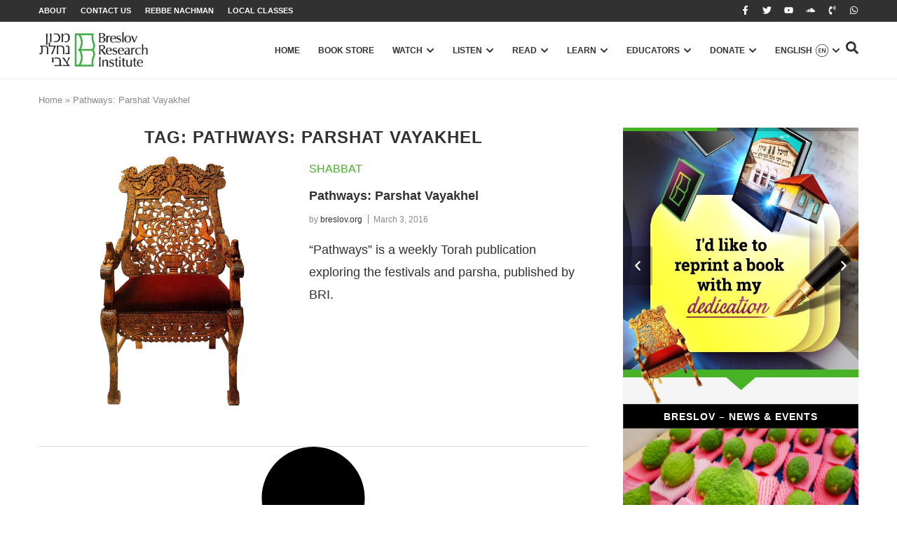

--- FILE ---
content_type: text/html; charset=UTF-8
request_url: https://breslov.org/tag/pathways-parshat-vayakhel/
body_size: 36838
content:
<!doctype html>
<html lang="en-US">
<head>
	<meta charset="UTF-8">
	<meta name="viewport" content="width=device-width, initial-scale=1">
	<link rel="profile" href="https://gmpg.org/xfn/11">
	<meta name='robots' content='index, follow, max-image-preview:large, max-snippet:-1, max-video-preview:-1' />

	<!-- This site is optimized with the Yoast SEO plugin v26.5 - https://yoast.com/wordpress/plugins/seo/ -->
	<title>Pathways: Parshat Vayakhel Archives - The Timeless Wisdom of Breslov</title>
	<link rel="canonical" href="https://breslov.org/tag/pathways-parshat-vayakhel/" />
	<meta property="og:locale" content="en_US" />
	<meta property="og:type" content="article" />
	<meta property="og:title" content="Pathways: Parshat Vayakhel Archives - The Timeless Wisdom of Breslov" />
	<meta property="og:url" content="https://breslov.org/tag/pathways-parshat-vayakhel/" />
	<meta property="og:site_name" content="The Timeless Wisdom of Breslov" />
	<meta name="twitter:card" content="summary_large_image" />
	<meta name="twitter:site" content="@breslovdotorg" />
	<script type="application/ld+json" class="yoast-schema-graph">{"@context":"https://schema.org","@graph":[{"@type":"CollectionPage","@id":"https://breslov.org/tag/pathways-parshat-vayakhel/","url":"https://breslov.org/tag/pathways-parshat-vayakhel/","name":"Pathways: Parshat Vayakhel Archives - The Timeless Wisdom of Breslov","isPartOf":{"@id":"https://breslov.org/#website"},"primaryImageOfPage":{"@id":"https://breslov.org/tag/pathways-parshat-vayakhel/#primaryimage"},"image":{"@id":"https://breslov.org/tag/pathways-parshat-vayakhel/#primaryimage"},"thumbnailUrl":"https://breslov.org/wp-content/uploads/2025/03/EMPTY-CHAIR.jpg","breadcrumb":{"@id":"https://breslov.org/tag/pathways-parshat-vayakhel/#breadcrumb"},"inLanguage":"en-US"},{"@type":"ImageObject","inLanguage":"en-US","@id":"https://breslov.org/tag/pathways-parshat-vayakhel/#primaryimage","url":"https://breslov.org/wp-content/uploads/2025/03/EMPTY-CHAIR.jpg","contentUrl":"https://breslov.org/wp-content/uploads/2025/03/EMPTY-CHAIR.jpg","width":600,"height":600},{"@type":"BreadcrumbList","@id":"https://breslov.org/tag/pathways-parshat-vayakhel/#breadcrumb","itemListElement":[{"@type":"ListItem","position":1,"name":"Home","item":"https://breslov.org/"},{"@type":"ListItem","position":2,"name":"Pathways: Parshat Vayakhel"}]},{"@type":"WebSite","@id":"https://breslov.org/#website","url":"https://breslov.org/","name":"The Timeless Wisdom of Breslov","description":"","publisher":{"@id":"https://breslov.org/#organization"},"potentialAction":[{"@type":"SearchAction","target":{"@type":"EntryPoint","urlTemplate":"https://breslov.org/?s={search_term_string}"},"query-input":{"@type":"PropertyValueSpecification","valueRequired":true,"valueName":"search_term_string"}}],"inLanguage":"en-US"},{"@type":"Organization","@id":"https://breslov.org/#organization","name":"ברסלב - החיים על פי רבי נחמן","alternateName":"BRI","url":"https://breslov.org/","logo":{"@type":"ImageObject","inLanguage":"en-US","@id":"https://breslov.org/#/schema/logo/image/","url":null,"contentUrl":null,"width":null,"height":null,"caption":"ברסלב - החיים על פי רבי נחמן"},"image":{"@id":"https://breslov.org/#/schema/logo/image/"},"sameAs":["https://www.facebook.com/breslov.org/","https://x.com/breslovdotorg","https://www.youtube.com/channel/UCxxFaLTvcmAdocmuhhLgzzw"]}]}</script>
	<!-- / Yoast SEO plugin. -->


<link rel="alternate" type="application/rss+xml" title="The Timeless Wisdom of Breslov &raquo; Feed" href="https://breslov.org/feed/" />
<link rel="alternate" type="application/rss+xml" title="The Timeless Wisdom of Breslov &raquo; Comments Feed" href="https://breslov.org/comments/feed/" />
<link rel="alternate" type="application/rss+xml" title="The Timeless Wisdom of Breslov &raquo; Pathways: Parshat Vayakhel Tag Feed" href="https://breslov.org/tag/pathways-parshat-vayakhel/feed/" />
<style id='wp-img-auto-sizes-contain-inline-css'>
img:is([sizes=auto i],[sizes^="auto," i]){contain-intrinsic-size:3000px 1500px}
/*# sourceURL=wp-img-auto-sizes-contain-inline-css */
</style>
<link rel='stylesheet' id='pmb_common-css' href='https://breslov.org/wp-content/plugins/print-my-blog/assets/styles/pmb-common.css?ver=1763041329' media='all' />
<style id='wp-emoji-styles-inline-css'>

	img.wp-smiley, img.emoji {
		display: inline !important;
		border: none !important;
		box-shadow: none !important;
		height: 1em !important;
		width: 1em !important;
		margin: 0 0.07em !important;
		vertical-align: -0.1em !important;
		background: none !important;
		padding: 0 !important;
	}
/*# sourceURL=wp-emoji-styles-inline-css */
</style>
<link rel='stylesheet' id='wp-block-library-css' href='https://breslov.org/wp-includes/css/dist/block-library/style.min.css?ver=6.9' media='all' />
<link rel='stylesheet' id='pmb-select2-css' href='https://breslov.org/wp-content/plugins/print-my-blog/assets/styles/libs/select2.min.css?ver=4.0.6' media='all' />
<link rel='stylesheet' id='pmb-jquery-ui-css' href='https://breslov.org/wp-content/plugins/print-my-blog/assets/styles/libs/jquery-ui/jquery-ui.min.css?ver=1.11.4' media='all' />
<link rel='stylesheet' id='pmb-setup-page-css' href='https://breslov.org/wp-content/plugins/print-my-blog/assets/styles/setup-page.css?ver=1763041329' media='all' />
<style id='global-styles-inline-css'>
:root{--wp--preset--aspect-ratio--square: 1;--wp--preset--aspect-ratio--4-3: 4/3;--wp--preset--aspect-ratio--3-4: 3/4;--wp--preset--aspect-ratio--3-2: 3/2;--wp--preset--aspect-ratio--2-3: 2/3;--wp--preset--aspect-ratio--16-9: 16/9;--wp--preset--aspect-ratio--9-16: 9/16;--wp--preset--color--black: #000000;--wp--preset--color--cyan-bluish-gray: #abb8c3;--wp--preset--color--white: #ffffff;--wp--preset--color--pale-pink: #f78da7;--wp--preset--color--vivid-red: #cf2e2e;--wp--preset--color--luminous-vivid-orange: #ff6900;--wp--preset--color--luminous-vivid-amber: #fcb900;--wp--preset--color--light-green-cyan: #7bdcb5;--wp--preset--color--vivid-green-cyan: #00d084;--wp--preset--color--pale-cyan-blue: #8ed1fc;--wp--preset--color--vivid-cyan-blue: #0693e3;--wp--preset--color--vivid-purple: #9b51e0;--wp--preset--gradient--vivid-cyan-blue-to-vivid-purple: linear-gradient(135deg,rgb(6,147,227) 0%,rgb(155,81,224) 100%);--wp--preset--gradient--light-green-cyan-to-vivid-green-cyan: linear-gradient(135deg,rgb(122,220,180) 0%,rgb(0,208,130) 100%);--wp--preset--gradient--luminous-vivid-amber-to-luminous-vivid-orange: linear-gradient(135deg,rgb(252,185,0) 0%,rgb(255,105,0) 100%);--wp--preset--gradient--luminous-vivid-orange-to-vivid-red: linear-gradient(135deg,rgb(255,105,0) 0%,rgb(207,46,46) 100%);--wp--preset--gradient--very-light-gray-to-cyan-bluish-gray: linear-gradient(135deg,rgb(238,238,238) 0%,rgb(169,184,195) 100%);--wp--preset--gradient--cool-to-warm-spectrum: linear-gradient(135deg,rgb(74,234,220) 0%,rgb(151,120,209) 20%,rgb(207,42,186) 40%,rgb(238,44,130) 60%,rgb(251,105,98) 80%,rgb(254,248,76) 100%);--wp--preset--gradient--blush-light-purple: linear-gradient(135deg,rgb(255,206,236) 0%,rgb(152,150,240) 100%);--wp--preset--gradient--blush-bordeaux: linear-gradient(135deg,rgb(254,205,165) 0%,rgb(254,45,45) 50%,rgb(107,0,62) 100%);--wp--preset--gradient--luminous-dusk: linear-gradient(135deg,rgb(255,203,112) 0%,rgb(199,81,192) 50%,rgb(65,88,208) 100%);--wp--preset--gradient--pale-ocean: linear-gradient(135deg,rgb(255,245,203) 0%,rgb(182,227,212) 50%,rgb(51,167,181) 100%);--wp--preset--gradient--electric-grass: linear-gradient(135deg,rgb(202,248,128) 0%,rgb(113,206,126) 100%);--wp--preset--gradient--midnight: linear-gradient(135deg,rgb(2,3,129) 0%,rgb(40,116,252) 100%);--wp--preset--font-size--small: 13px;--wp--preset--font-size--medium: 20px;--wp--preset--font-size--large: 36px;--wp--preset--font-size--x-large: 42px;--wp--preset--spacing--20: 0.44rem;--wp--preset--spacing--30: 0.67rem;--wp--preset--spacing--40: 1rem;--wp--preset--spacing--50: 1.5rem;--wp--preset--spacing--60: 2.25rem;--wp--preset--spacing--70: 3.38rem;--wp--preset--spacing--80: 5.06rem;--wp--preset--shadow--natural: 6px 6px 9px rgba(0, 0, 0, 0.2);--wp--preset--shadow--deep: 12px 12px 50px rgba(0, 0, 0, 0.4);--wp--preset--shadow--sharp: 6px 6px 0px rgba(0, 0, 0, 0.2);--wp--preset--shadow--outlined: 6px 6px 0px -3px rgb(255, 255, 255), 6px 6px rgb(0, 0, 0);--wp--preset--shadow--crisp: 6px 6px 0px rgb(0, 0, 0);}:root { --wp--style--global--content-size: 800px;--wp--style--global--wide-size: 1200px; }:where(body) { margin: 0; }.wp-site-blocks > .alignleft { float: left; margin-right: 2em; }.wp-site-blocks > .alignright { float: right; margin-left: 2em; }.wp-site-blocks > .aligncenter { justify-content: center; margin-left: auto; margin-right: auto; }:where(.wp-site-blocks) > * { margin-block-start: 24px; margin-block-end: 0; }:where(.wp-site-blocks) > :first-child { margin-block-start: 0; }:where(.wp-site-blocks) > :last-child { margin-block-end: 0; }:root { --wp--style--block-gap: 24px; }:root :where(.is-layout-flow) > :first-child{margin-block-start: 0;}:root :where(.is-layout-flow) > :last-child{margin-block-end: 0;}:root :where(.is-layout-flow) > *{margin-block-start: 24px;margin-block-end: 0;}:root :where(.is-layout-constrained) > :first-child{margin-block-start: 0;}:root :where(.is-layout-constrained) > :last-child{margin-block-end: 0;}:root :where(.is-layout-constrained) > *{margin-block-start: 24px;margin-block-end: 0;}:root :where(.is-layout-flex){gap: 24px;}:root :where(.is-layout-grid){gap: 24px;}.is-layout-flow > .alignleft{float: left;margin-inline-start: 0;margin-inline-end: 2em;}.is-layout-flow > .alignright{float: right;margin-inline-start: 2em;margin-inline-end: 0;}.is-layout-flow > .aligncenter{margin-left: auto !important;margin-right: auto !important;}.is-layout-constrained > .alignleft{float: left;margin-inline-start: 0;margin-inline-end: 2em;}.is-layout-constrained > .alignright{float: right;margin-inline-start: 2em;margin-inline-end: 0;}.is-layout-constrained > .aligncenter{margin-left: auto !important;margin-right: auto !important;}.is-layout-constrained > :where(:not(.alignleft):not(.alignright):not(.alignfull)){max-width: var(--wp--style--global--content-size);margin-left: auto !important;margin-right: auto !important;}.is-layout-constrained > .alignwide{max-width: var(--wp--style--global--wide-size);}body .is-layout-flex{display: flex;}.is-layout-flex{flex-wrap: wrap;align-items: center;}.is-layout-flex > :is(*, div){margin: 0;}body .is-layout-grid{display: grid;}.is-layout-grid > :is(*, div){margin: 0;}body{padding-top: 0px;padding-right: 0px;padding-bottom: 0px;padding-left: 0px;}a:where(:not(.wp-element-button)){text-decoration: underline;}:root :where(.wp-element-button, .wp-block-button__link){background-color: #32373c;border-width: 0;color: #fff;font-family: inherit;font-size: inherit;font-style: inherit;font-weight: inherit;letter-spacing: inherit;line-height: inherit;padding-top: calc(0.667em + 2px);padding-right: calc(1.333em + 2px);padding-bottom: calc(0.667em + 2px);padding-left: calc(1.333em + 2px);text-decoration: none;text-transform: inherit;}.has-black-color{color: var(--wp--preset--color--black) !important;}.has-cyan-bluish-gray-color{color: var(--wp--preset--color--cyan-bluish-gray) !important;}.has-white-color{color: var(--wp--preset--color--white) !important;}.has-pale-pink-color{color: var(--wp--preset--color--pale-pink) !important;}.has-vivid-red-color{color: var(--wp--preset--color--vivid-red) !important;}.has-luminous-vivid-orange-color{color: var(--wp--preset--color--luminous-vivid-orange) !important;}.has-luminous-vivid-amber-color{color: var(--wp--preset--color--luminous-vivid-amber) !important;}.has-light-green-cyan-color{color: var(--wp--preset--color--light-green-cyan) !important;}.has-vivid-green-cyan-color{color: var(--wp--preset--color--vivid-green-cyan) !important;}.has-pale-cyan-blue-color{color: var(--wp--preset--color--pale-cyan-blue) !important;}.has-vivid-cyan-blue-color{color: var(--wp--preset--color--vivid-cyan-blue) !important;}.has-vivid-purple-color{color: var(--wp--preset--color--vivid-purple) !important;}.has-black-background-color{background-color: var(--wp--preset--color--black) !important;}.has-cyan-bluish-gray-background-color{background-color: var(--wp--preset--color--cyan-bluish-gray) !important;}.has-white-background-color{background-color: var(--wp--preset--color--white) !important;}.has-pale-pink-background-color{background-color: var(--wp--preset--color--pale-pink) !important;}.has-vivid-red-background-color{background-color: var(--wp--preset--color--vivid-red) !important;}.has-luminous-vivid-orange-background-color{background-color: var(--wp--preset--color--luminous-vivid-orange) !important;}.has-luminous-vivid-amber-background-color{background-color: var(--wp--preset--color--luminous-vivid-amber) !important;}.has-light-green-cyan-background-color{background-color: var(--wp--preset--color--light-green-cyan) !important;}.has-vivid-green-cyan-background-color{background-color: var(--wp--preset--color--vivid-green-cyan) !important;}.has-pale-cyan-blue-background-color{background-color: var(--wp--preset--color--pale-cyan-blue) !important;}.has-vivid-cyan-blue-background-color{background-color: var(--wp--preset--color--vivid-cyan-blue) !important;}.has-vivid-purple-background-color{background-color: var(--wp--preset--color--vivid-purple) !important;}.has-black-border-color{border-color: var(--wp--preset--color--black) !important;}.has-cyan-bluish-gray-border-color{border-color: var(--wp--preset--color--cyan-bluish-gray) !important;}.has-white-border-color{border-color: var(--wp--preset--color--white) !important;}.has-pale-pink-border-color{border-color: var(--wp--preset--color--pale-pink) !important;}.has-vivid-red-border-color{border-color: var(--wp--preset--color--vivid-red) !important;}.has-luminous-vivid-orange-border-color{border-color: var(--wp--preset--color--luminous-vivid-orange) !important;}.has-luminous-vivid-amber-border-color{border-color: var(--wp--preset--color--luminous-vivid-amber) !important;}.has-light-green-cyan-border-color{border-color: var(--wp--preset--color--light-green-cyan) !important;}.has-vivid-green-cyan-border-color{border-color: var(--wp--preset--color--vivid-green-cyan) !important;}.has-pale-cyan-blue-border-color{border-color: var(--wp--preset--color--pale-cyan-blue) !important;}.has-vivid-cyan-blue-border-color{border-color: var(--wp--preset--color--vivid-cyan-blue) !important;}.has-vivid-purple-border-color{border-color: var(--wp--preset--color--vivid-purple) !important;}.has-vivid-cyan-blue-to-vivid-purple-gradient-background{background: var(--wp--preset--gradient--vivid-cyan-blue-to-vivid-purple) !important;}.has-light-green-cyan-to-vivid-green-cyan-gradient-background{background: var(--wp--preset--gradient--light-green-cyan-to-vivid-green-cyan) !important;}.has-luminous-vivid-amber-to-luminous-vivid-orange-gradient-background{background: var(--wp--preset--gradient--luminous-vivid-amber-to-luminous-vivid-orange) !important;}.has-luminous-vivid-orange-to-vivid-red-gradient-background{background: var(--wp--preset--gradient--luminous-vivid-orange-to-vivid-red) !important;}.has-very-light-gray-to-cyan-bluish-gray-gradient-background{background: var(--wp--preset--gradient--very-light-gray-to-cyan-bluish-gray) !important;}.has-cool-to-warm-spectrum-gradient-background{background: var(--wp--preset--gradient--cool-to-warm-spectrum) !important;}.has-blush-light-purple-gradient-background{background: var(--wp--preset--gradient--blush-light-purple) !important;}.has-blush-bordeaux-gradient-background{background: var(--wp--preset--gradient--blush-bordeaux) !important;}.has-luminous-dusk-gradient-background{background: var(--wp--preset--gradient--luminous-dusk) !important;}.has-pale-ocean-gradient-background{background: var(--wp--preset--gradient--pale-ocean) !important;}.has-electric-grass-gradient-background{background: var(--wp--preset--gradient--electric-grass) !important;}.has-midnight-gradient-background{background: var(--wp--preset--gradient--midnight) !important;}.has-small-font-size{font-size: var(--wp--preset--font-size--small) !important;}.has-medium-font-size{font-size: var(--wp--preset--font-size--medium) !important;}.has-large-font-size{font-size: var(--wp--preset--font-size--large) !important;}.has-x-large-font-size{font-size: var(--wp--preset--font-size--x-large) !important;}
:root :where(.wp-block-pullquote){font-size: 1.5em;line-height: 1.6;}
/*# sourceURL=global-styles-inline-css */
</style>
<link rel='stylesheet' id='wpml-legacy-horizontal-list-0-css' href='https://breslov.org/wp-content/plugins/sitepress-multilingual-cms/templates/language-switchers/legacy-list-horizontal/style.min.css?ver=1' media='all' />
<style id='wpml-legacy-horizontal-list-0-inline-css'>
.wpml-ls-statics-footer a, .wpml-ls-statics-footer .wpml-ls-sub-menu a, .wpml-ls-statics-footer .wpml-ls-sub-menu a:link, .wpml-ls-statics-footer li:not(.wpml-ls-current-language) .wpml-ls-link, .wpml-ls-statics-footer li:not(.wpml-ls-current-language) .wpml-ls-link:link {color:#444444;background-color:#ffffff;}.wpml-ls-statics-footer .wpml-ls-sub-menu a:hover,.wpml-ls-statics-footer .wpml-ls-sub-menu a:focus, .wpml-ls-statics-footer .wpml-ls-sub-menu a:link:hover, .wpml-ls-statics-footer .wpml-ls-sub-menu a:link:focus {color:#000000;background-color:#eeeeee;}.wpml-ls-statics-footer .wpml-ls-current-language > a {color:#444444;background-color:#ffffff;}.wpml-ls-statics-footer .wpml-ls-current-language:hover>a, .wpml-ls-statics-footer .wpml-ls-current-language>a:focus {color:#000000;background-color:#eeeeee;}
/*# sourceURL=wpml-legacy-horizontal-list-0-inline-css */
</style>
<link rel='stylesheet' id='mc4wp-form-basic-css' href='https://breslov.org/wp-content/plugins/mailchimp-for-wp/assets/css/form-basic.css?ver=4.10.9' media='all' />
<link rel='stylesheet' id='hello-elementor-css' href='https://breslov.org/wp-content/themes/hello-elementor/assets/css/reset.css?ver=3.4.5' media='all' />
<link rel='stylesheet' id='hello-elementor-theme-style-css' href='https://breslov.org/wp-content/themes/hello-elementor/assets/css/theme.css?ver=3.4.5' media='all' />
<link rel='stylesheet' id='hello-elementor-header-footer-css' href='https://breslov.org/wp-content/themes/hello-elementor/assets/css/header-footer.css?ver=3.4.5' media='all' />
<link rel='stylesheet' id='elementor-frontend-css' href='https://breslov.org/wp-content/plugins/elementor/assets/css/frontend.min.css?ver=3.34.1' media='all' />
<link rel='stylesheet' id='elementor-post-6-css' href='https://breslov.org/wp-content/uploads/elementor/css/post-6.css?ver=1769865386' media='all' />
<link rel='stylesheet' id='widget-nav-menu-css' href='https://breslov.org/wp-content/plugins/elementor-pro/assets/css/widget-nav-menu.min.css?ver=3.34.0' media='all' />
<link rel='stylesheet' id='e-animation-grow-css' href='https://breslov.org/wp-content/plugins/elementor/assets/lib/animations/styles/e-animation-grow.min.css?ver=3.34.1' media='all' />
<link rel='stylesheet' id='widget-social-icons-css' href='https://breslov.org/wp-content/plugins/elementor/assets/css/widget-social-icons.min.css?ver=3.34.1' media='all' />
<link rel='stylesheet' id='e-apple-webkit-css' href='https://breslov.org/wp-content/plugins/elementor/assets/css/conditionals/apple-webkit.min.css?ver=3.34.1' media='all' />
<link rel='stylesheet' id='widget-image-css' href='https://breslov.org/wp-content/plugins/elementor/assets/css/widget-image.min.css?ver=3.34.1' media='all' />
<link rel='stylesheet' id='widget-posts-css' href='https://breslov.org/wp-content/plugins/elementor-pro/assets/css/widget-posts.min.css?ver=3.34.0' media='all' />
<link rel='stylesheet' id='widget-icon-list-css' href='https://breslov.org/wp-content/plugins/elementor/assets/css/widget-icon-list.min.css?ver=3.34.1' media='all' />
<link rel='stylesheet' id='e-animation-fadeIn-css' href='https://breslov.org/wp-content/plugins/elementor/assets/lib/animations/styles/fadeIn.min.css?ver=3.34.1' media='all' />
<link rel='stylesheet' id='widget-mega-menu-css' href='https://breslov.org/wp-content/plugins/elementor-pro/assets/css/widget-mega-menu.min.css?ver=3.34.0' media='all' />
<link rel='stylesheet' id='e-sticky-css' href='https://breslov.org/wp-content/plugins/elementor-pro/assets/css/modules/sticky.min.css?ver=3.34.0' media='all' />
<link rel='stylesheet' id='widget-heading-css' href='https://breslov.org/wp-content/plugins/elementor/assets/css/widget-heading.min.css?ver=3.34.1' media='all' />
<link rel='stylesheet' id='widget-form-css' href='https://breslov.org/wp-content/plugins/elementor-pro/assets/css/widget-form.min.css?ver=3.34.0' media='all' />
<link rel='stylesheet' id='widget-breadcrumbs-css' href='https://breslov.org/wp-content/plugins/elementor-pro/assets/css/widget-breadcrumbs.min.css?ver=3.34.0' media='all' />
<link rel='stylesheet' id='widget-loop-common-css' href='https://breslov.org/wp-content/plugins/elementor-pro/assets/css/widget-loop-common.min.css?ver=3.34.0' media='all' />
<link rel='stylesheet' id='widget-loop-grid-css' href='https://breslov.org/wp-content/plugins/elementor-pro/assets/css/widget-loop-grid.min.css?ver=3.34.0' media='all' />
<link rel='stylesheet' id='swiper-css' href='https://breslov.org/wp-content/plugins/elementor/assets/lib/swiper/v8/css/swiper.min.css?ver=8.4.5' media='all' />
<link rel='stylesheet' id='e-swiper-css' href='https://breslov.org/wp-content/plugins/elementor/assets/css/conditionals/e-swiper.min.css?ver=3.34.1' media='all' />
<link rel='stylesheet' id='widget-nested-carousel-css' href='https://breslov.org/wp-content/plugins/elementor-pro/assets/css/widget-nested-carousel.min.css?ver=3.34.0' media='all' />
<link rel='stylesheet' id='elementor-post-104705-css' href='https://breslov.org/wp-content/uploads/elementor/css/post-104705.css?ver=1769865400' media='all' />
<link rel='stylesheet' id='elementor-post-117-css' href='https://breslov.org/wp-content/uploads/elementor/css/post-117.css?ver=1769865400' media='all' />
<link rel='stylesheet' id='elementor-post-67202-css' href='https://breslov.org/wp-content/uploads/elementor/css/post-67202.css?ver=1769865393' media='all' />
<link rel='stylesheet' id='elementor-gf-local-opensans-css' href='https://breslov.org/wp-content/uploads/elementor/google-fonts/css/opensans.css?ver=1743638557' media='all' />
<script id="wpml-cookie-js-extra">
var wpml_cookies = {"wp-wpml_current_language":{"value":"en","expires":1,"path":"/"}};
var wpml_cookies = {"wp-wpml_current_language":{"value":"en","expires":1,"path":"/"}};
//# sourceURL=wpml-cookie-js-extra
</script>
<script src="https://breslov.org/wp-content/plugins/sitepress-multilingual-cms/res/js/cookies/language-cookie.js?ver=486900" id="wpml-cookie-js" defer data-wp-strategy="defer"></script>
<script src="https://breslov.org/wp-includes/js/jquery/jquery.min.js?ver=3.7.1" id="jquery-core-js"></script>
<script src="https://breslov.org/wp-includes/js/jquery/jquery-migrate.min.js?ver=3.4.1" id="jquery-migrate-js"></script>
<script id="wpml-xdomain-data-js-extra">
var wpml_xdomain_data = {"css_selector":"wpml-ls-item","ajax_url":"https://breslov.org/wp-admin/admin-ajax.php","current_lang":"en","_nonce":"6deb41bf28"};
//# sourceURL=wpml-xdomain-data-js-extra
</script>
<script src="https://breslov.org/wp-content/plugins/sitepress-multilingual-cms/res/js/xdomain-data.js?ver=486900" id="wpml-xdomain-data-js" defer data-wp-strategy="defer"></script>
<link rel="https://api.w.org/" href="https://breslov.org/wp-json/" /><link rel="alternate" title="JSON" type="application/json" href="https://breslov.org/wp-json/wp/v2/tags/2270" /><link rel="EditURI" type="application/rsd+xml" title="RSD" href="https://breslov.org/xmlrpc.php?rsd" />
<meta name="generator" content="WordPress 6.9" />
<meta name="generator" content="WPML ver:4.8.6 stt:1,20,2;" />
<meta name="cdp-version" content="1.5.0" /><!-- start Simple Custom CSS and JS -->
<style>
/* submit button */
.gform_wrapper .bre_form_donate .gform_footer .gform_button, #gform_submit_button_8 {
    border: 0;
    color: #fff;
    background: #47b327;
    font-family: 'Open Sans', sans-serif !important;
    letter-spacing: 1.5px !important;
    text-transform: uppercase;
    padding: 10px 20px;
    font-weight: bold;
    cursor: pointer;
    border-radius: 0;
    display: inline-block;
    width: auto;
}

#input_1_14 li {
	border: 0;
/*    background: rgba(72, 180, 38, 0.3);*/
	text-align:center;
}
/*
#input_1_14 input{
	display:none;
}*/

#gform_9 select {
	/*border: 2px solid #57b746 !important;*/
  	padding-left: 15px !important;
  	padding-right: 15px !important;
  	background: transparent !important;
 	min-height: 41px !important;
}

#gform_9  #credit-card-number {
	border: 2px solid #57b746 !important;
  	padding-left: 15px !important;
  	padding-right: 15px !important;
  	background: transparent !important;
  	max-height: 41px !important;
}</style>
<!-- end Simple Custom CSS and JS -->
<!-- Google Tag Manager -->
<script>(function(w,d,s,l,i){w[l]=w[l]||[];w[l].push({'gtm.start':
new Date().getTime(),event:'gtm.js'});var f=d.getElementsByTagName(s)[0],
j=d.createElement(s),dl=l!='dataLayer'?'&l='+l:'';j.async=true;j.src=
'https://www.googletagmanager.com/gtm.js?id='+i+dl;f.parentNode.insertBefore(j,f);
})(window,document,'script','dataLayer','GTM-5GCJL99');</script>
<!-- End Google Tag Manager --><meta name="generator" content="Elementor 3.34.1; features: e_font_icon_svg, additional_custom_breakpoints; settings: css_print_method-external, google_font-enabled, font_display-swap">

<script id="mcjs">!function(c,h,i,m,p){m=c.createElement(h),p=c.getElementsByTagName(h)[0],m.async=1,m.src=i,p.parentNode.insertBefore(m,p)}(document,"script","https://chimpstatic.com/mcjs-connected/js/users/f07b40eae7ab9c89589694ae2/7cf3ca583c8a683b2de72eec9.js");</script>

			<style>
				.e-con.e-parent:nth-of-type(n+4):not(.e-lazyloaded):not(.e-no-lazyload),
				.e-con.e-parent:nth-of-type(n+4):not(.e-lazyloaded):not(.e-no-lazyload) * {
					background-image: none !important;
				}
				@media screen and (max-height: 1024px) {
					.e-con.e-parent:nth-of-type(n+3):not(.e-lazyloaded):not(.e-no-lazyload),
					.e-con.e-parent:nth-of-type(n+3):not(.e-lazyloaded):not(.e-no-lazyload) * {
						background-image: none !important;
					}
				}
				@media screen and (max-height: 640px) {
					.e-con.e-parent:nth-of-type(n+2):not(.e-lazyloaded):not(.e-no-lazyload),
					.e-con.e-parent:nth-of-type(n+2):not(.e-lazyloaded):not(.e-no-lazyload) * {
						background-image: none !important;
					}
				}
			</style>
			<link rel="icon" href="https://breslov.org/wp-content/uploads/2025/09/cropped-cropped-fav2-32x32.png" sizes="32x32" />
<link rel="icon" href="https://breslov.org/wp-content/uploads/2025/09/cropped-cropped-fav2-192x192.png" sizes="192x192" />
<link rel="apple-touch-icon" href="https://breslov.org/wp-content/uploads/2025/09/cropped-cropped-fav2-180x180.png" />
<meta name="msapplication-TileImage" content="https://breslov.org/wp-content/uploads/2025/09/cropped-cropped-fav2-270x270.png" />
</head>
<body data-rsssl=1 class="archive tag tag-pathways-parshat-vayakhel tag-2270 wp-custom-logo wp-embed-responsive wp-theme-hello-elementor hello-elementor-default elementor-page-67202 elementor-default elementor-template-full-width elementor-kit-6">


<a class="skip-link screen-reader-text" href="#content">Skip to content</a>

		<header data-elementor-type="header" data-elementor-id="104705" class="elementor elementor-104705 elementor-location-header" data-elementor-post-type="elementor_library">
			<div class="elementor-element elementor-element-58062aa e-flex e-con-boxed e-con e-parent" data-id="58062aa" data-element_type="container" data-settings="{&quot;background_background&quot;:&quot;classic&quot;}">
					<div class="e-con-inner">
				<div class="elementor-element elementor-element-64544e9 elementor-nav-menu__align-center elementor-nav-menu--dropdown-none elementor-widget elementor-widget-nav-menu" data-id="64544e9" data-element_type="widget" data-settings="{&quot;submenu_icon&quot;:{&quot;value&quot;:&quot;&lt;i aria-hidden=\&quot;true\&quot; class=\&quot;\&quot;&gt;&lt;\/i&gt;&quot;,&quot;library&quot;:&quot;&quot;},&quot;layout&quot;:&quot;horizontal&quot;}" data-widget_type="nav-menu.default">
				<div class="elementor-widget-container">
								<nav aria-label="Menu" class="elementor-nav-menu--main elementor-nav-menu__container elementor-nav-menu--layout-horizontal e--pointer-none">
				<ul id="menu-1-64544e9" class="elementor-nav-menu"><li class="menu-item menu-item-type-custom menu-item-object-custom menu-item-has-children menu-item-14"><a href="#" class="elementor-item elementor-item-anchor">About</a>
<ul class="sub-menu elementor-nav-menu--dropdown">
	<li class="menu-item menu-item-type-post_type menu-item-object-page menu-item-102857"><a href="https://breslov.org/who-is-rebbe-nachman/" class="elementor-sub-item">Who is Rebbe Nachman?</a></li>
	<li class="menu-item menu-item-type-post_type menu-item-object-page menu-item-102880"><a href="https://breslov.org/about-the-breslov-research-institute-bri/" class="elementor-sub-item">About The Breslov Research Institute (BRI)</a></li>
</ul>
</li>
<li class="menu-item menu-item-type-post_type menu-item-object-page menu-item-102881"><a href="https://breslov.org/contact-us/" class="elementor-item">Contact Us</a></li>
<li class="menu-item menu-item-type-post_type menu-item-object-page menu-item-102882"><a href="https://breslov.org/who-is-rebbe-nachman/" class="elementor-item">Rebbe Nachman</a></li>
<li class="menu-item menu-item-type-post_type menu-item-object-page menu-item-102891"><a href="https://breslov.org/local-classes/" class="elementor-item">Local Classes</a></li>
</ul>			</nav>
						<nav class="elementor-nav-menu--dropdown elementor-nav-menu__container" aria-hidden="true">
				<ul id="menu-2-64544e9" class="elementor-nav-menu"><li class="menu-item menu-item-type-custom menu-item-object-custom menu-item-has-children menu-item-14"><a href="#" class="elementor-item elementor-item-anchor" tabindex="-1">About</a>
<ul class="sub-menu elementor-nav-menu--dropdown">
	<li class="menu-item menu-item-type-post_type menu-item-object-page menu-item-102857"><a href="https://breslov.org/who-is-rebbe-nachman/" class="elementor-sub-item" tabindex="-1">Who is Rebbe Nachman?</a></li>
	<li class="menu-item menu-item-type-post_type menu-item-object-page menu-item-102880"><a href="https://breslov.org/about-the-breslov-research-institute-bri/" class="elementor-sub-item" tabindex="-1">About The Breslov Research Institute (BRI)</a></li>
</ul>
</li>
<li class="menu-item menu-item-type-post_type menu-item-object-page menu-item-102881"><a href="https://breslov.org/contact-us/" class="elementor-item" tabindex="-1">Contact Us</a></li>
<li class="menu-item menu-item-type-post_type menu-item-object-page menu-item-102882"><a href="https://breslov.org/who-is-rebbe-nachman/" class="elementor-item" tabindex="-1">Rebbe Nachman</a></li>
<li class="menu-item menu-item-type-post_type menu-item-object-page menu-item-102891"><a href="https://breslov.org/local-classes/" class="elementor-item" tabindex="-1">Local Classes</a></li>
</ul>			</nav>
						</div>
				</div>
				<div class="elementor-element elementor-element-70ac357 elementor-shape-rounded elementor-grid-0 e-grid-align-center elementor-widget elementor-widget-social-icons" data-id="70ac357" data-element_type="widget" data-widget_type="social-icons.default">
				<div class="elementor-widget-container">
							<div class="elementor-social-icons-wrapper elementor-grid" role="list">
							<span class="elementor-grid-item" role="listitem">
					<a class="elementor-icon elementor-social-icon elementor-social-icon-facebook-f elementor-animation-grow elementor-repeater-item-f1e13db" href="https://www.facebook.com/breslov.org/" target="_blank">
						<span class="elementor-screen-only">Facebook-f</span>
						<svg aria-hidden="true" class="e-font-icon-svg e-fab-facebook-f" viewBox="0 0 320 512" xmlns="http://www.w3.org/2000/svg"><path d="M279.14 288l14.22-92.66h-88.91v-60.13c0-25.35 12.42-50.06 52.24-50.06h40.42V6.26S260.43 0 225.36 0c-73.22 0-121.08 44.38-121.08 124.72v70.62H22.89V288h81.39v224h100.17V288z"></path></svg>					</a>
				</span>
							<span class="elementor-grid-item" role="listitem">
					<a class="elementor-icon elementor-social-icon elementor-social-icon-twitter elementor-animation-grow elementor-repeater-item-9324aef" href="https://twitter.com/breslovdotorg" target="_blank">
						<span class="elementor-screen-only">Twitter</span>
						<svg aria-hidden="true" class="e-font-icon-svg e-fab-twitter" viewBox="0 0 512 512" xmlns="http://www.w3.org/2000/svg"><path d="M459.37 151.716c.325 4.548.325 9.097.325 13.645 0 138.72-105.583 298.558-298.558 298.558-59.452 0-114.68-17.219-161.137-47.106 8.447.974 16.568 1.299 25.34 1.299 49.055 0 94.213-16.568 130.274-44.832-46.132-.975-84.792-31.188-98.112-72.772 6.498.974 12.995 1.624 19.818 1.624 9.421 0 18.843-1.3 27.614-3.573-48.081-9.747-84.143-51.98-84.143-102.985v-1.299c13.969 7.797 30.214 12.67 47.431 13.319-28.264-18.843-46.781-51.005-46.781-87.391 0-19.492 5.197-37.36 14.294-52.954 51.655 63.675 129.3 105.258 216.365 109.807-1.624-7.797-2.599-15.918-2.599-24.04 0-57.828 46.782-104.934 104.934-104.934 30.213 0 57.502 12.67 76.67 33.137 23.715-4.548 46.456-13.32 66.599-25.34-7.798 24.366-24.366 44.833-46.132 57.827 21.117-2.273 41.584-8.122 60.426-16.243-14.292 20.791-32.161 39.308-52.628 54.253z"></path></svg>					</a>
				</span>
							<span class="elementor-grid-item" role="listitem">
					<a class="elementor-icon elementor-social-icon elementor-social-icon-youtube elementor-animation-grow elementor-repeater-item-7a195bc" href="https://www.youtube.com/channel/UCxxFaLTvcmAdocmuhhLgzzw" target="_blank">
						<span class="elementor-screen-only">Youtube</span>
						<svg aria-hidden="true" class="e-font-icon-svg e-fab-youtube" viewBox="0 0 576 512" xmlns="http://www.w3.org/2000/svg"><path d="M549.655 124.083c-6.281-23.65-24.787-42.276-48.284-48.597C458.781 64 288 64 288 64S117.22 64 74.629 75.486c-23.497 6.322-42.003 24.947-48.284 48.597-11.412 42.867-11.412 132.305-11.412 132.305s0 89.438 11.412 132.305c6.281 23.65 24.787 41.5 48.284 47.821C117.22 448 288 448 288 448s170.78 0 213.371-11.486c23.497-6.321 42.003-24.171 48.284-47.821 11.412-42.867 11.412-132.305 11.412-132.305s0-89.438-11.412-132.305zm-317.51 213.508V175.185l142.739 81.205-142.739 81.201z"></path></svg>					</a>
				</span>
							<span class="elementor-grid-item" role="listitem">
					<a class="elementor-icon elementor-social-icon elementor-social-icon-soundcloud elementor-animation-grow elementor-repeater-item-f28e65f" href="https://soundcloud.com/breslov-campus" target="_blank">
						<span class="elementor-screen-only">Soundcloud</span>
						<svg aria-hidden="true" class="e-font-icon-svg e-fab-soundcloud" viewBox="0 0 640 512" xmlns="http://www.w3.org/2000/svg"><path d="M111.4 256.3l5.8 65-5.8 68.3c-.3 2.5-2.2 4.4-4.4 4.4s-4.2-1.9-4.2-4.4l-5.6-68.3 5.6-65c0-2.2 1.9-4.2 4.2-4.2 2.2 0 4.1 2 4.4 4.2zm21.4-45.6c-2.8 0-4.7 2.2-5 5l-5 105.6 5 68.3c.3 2.8 2.2 5 5 5 2.5 0 4.7-2.2 4.7-5l5.8-68.3-5.8-105.6c0-2.8-2.2-5-4.7-5zm25.5-24.1c-3.1 0-5.3 2.2-5.6 5.3l-4.4 130 4.4 67.8c.3 3.1 2.5 5.3 5.6 5.3 2.8 0 5.3-2.2 5.3-5.3l5.3-67.8-5.3-130c0-3.1-2.5-5.3-5.3-5.3zM7.2 283.2c-1.4 0-2.2 1.1-2.5 2.5L0 321.3l4.7 35c.3 1.4 1.1 2.5 2.5 2.5s2.2-1.1 2.5-2.5l5.6-35-5.6-35.6c-.3-1.4-1.1-2.5-2.5-2.5zm23.6-21.9c-1.4 0-2.5 1.1-2.5 2.5l-6.4 57.5 6.4 56.1c0 1.7 1.1 2.8 2.5 2.8s2.5-1.1 2.8-2.5l7.2-56.4-7.2-57.5c-.3-1.4-1.4-2.5-2.8-2.5zm25.3-11.4c-1.7 0-3.1 1.4-3.3 3.3L47 321.3l5.8 65.8c.3 1.7 1.7 3.1 3.3 3.1 1.7 0 3.1-1.4 3.1-3.1l6.9-65.8-6.9-68.1c0-1.9-1.4-3.3-3.1-3.3zm25.3-2.2c-1.9 0-3.6 1.4-3.6 3.6l-5.8 70 5.8 67.8c0 2.2 1.7 3.6 3.6 3.6s3.6-1.4 3.9-3.6l6.4-67.8-6.4-70c-.3-2.2-2-3.6-3.9-3.6zm241.4-110.9c-1.1-.8-2.8-1.4-4.2-1.4-2.2 0-4.2.8-5.6 1.9-1.9 1.7-3.1 4.2-3.3 6.7v.8l-3.3 176.7 1.7 32.5 1.7 31.7c.3 4.7 4.2 8.6 8.9 8.6s8.6-3.9 8.6-8.6l3.9-64.2-3.9-177.5c-.4-3-2-5.8-4.5-7.2zm-26.7 15.3c-1.4-.8-2.8-1.4-4.4-1.4s-3.1.6-4.4 1.4c-2.2 1.4-3.6 3.9-3.6 6.7l-.3 1.7-2.8 160.8s0 .3 3.1 65.6v.3c0 1.7.6 3.3 1.7 4.7 1.7 1.9 3.9 3.1 6.4 3.1 2.2 0 4.2-1.1 5.6-2.5 1.7-1.4 2.5-3.3 2.5-5.6l.3-6.7 3.1-58.6-3.3-162.8c-.3-2.8-1.7-5.3-3.9-6.7zm-111.4 22.5c-3.1 0-5.8 2.8-5.8 6.1l-4.4 140.6 4.4 67.2c.3 3.3 2.8 5.8 5.8 5.8 3.3 0 5.8-2.5 6.1-5.8l5-67.2-5-140.6c-.2-3.3-2.7-6.1-6.1-6.1zm376.7 62.8c-10.8 0-21.1 2.2-30.6 6.1-6.4-70.8-65.8-126.4-138.3-126.4-17.8 0-35 3.3-50.3 9.4-6.1 2.2-7.8 4.4-7.8 9.2v249.7c0 5 3.9 8.6 8.6 9.2h218.3c43.3 0 78.6-35 78.6-78.3.1-43.6-35.2-78.9-78.5-78.9zm-296.7-60.3c-4.2 0-7.5 3.3-7.8 7.8l-3.3 136.7 3.3 65.6c.3 4.2 3.6 7.5 7.8 7.5 4.2 0 7.5-3.3 7.5-7.5l3.9-65.6-3.9-136.7c-.3-4.5-3.3-7.8-7.5-7.8zm-53.6-7.8c-3.3 0-6.4 3.1-6.4 6.7l-3.9 145.3 3.9 66.9c.3 3.6 3.1 6.4 6.4 6.4 3.6 0 6.4-2.8 6.7-6.4l4.4-66.9-4.4-145.3c-.3-3.6-3.1-6.7-6.7-6.7zm26.7 3.4c-3.9 0-6.9 3.1-6.9 6.9L227 321.3l3.9 66.4c.3 3.9 3.1 6.9 6.9 6.9s6.9-3.1 6.9-6.9l4.2-66.4-4.2-141.7c0-3.9-3-6.9-6.9-6.9z"></path></svg>					</a>
				</span>
							<span class="elementor-grid-item" role="listitem">
					<a class="elementor-icon elementor-social-icon elementor-social-icon-phone-volume elementor-animation-grow elementor-repeater-item-b5d6c7b" href="https://chat.whatsapp.com/KQPd5cIplie0bmrAdMumKz" target="_blank">
						<span class="elementor-screen-only">Phone-volume</span>
						<svg aria-hidden="true" class="e-font-icon-svg e-fas-phone-volume" viewBox="0 0 384 512" xmlns="http://www.w3.org/2000/svg"><path d="M97.333 506.966c-129.874-129.874-129.681-340.252 0-469.933 5.698-5.698 14.527-6.632 21.263-2.422l64.817 40.513a17.187 17.187 0 0 1 6.849 20.958l-32.408 81.021a17.188 17.188 0 0 1-17.669 10.719l-55.81-5.58c-21.051 58.261-20.612 122.471 0 179.515l55.811-5.581a17.188 17.188 0 0 1 17.669 10.719l32.408 81.022a17.188 17.188 0 0 1-6.849 20.958l-64.817 40.513a17.19 17.19 0 0 1-21.264-2.422zM247.126 95.473c11.832 20.047 11.832 45.008 0 65.055-3.95 6.693-13.108 7.959-18.718 2.581l-5.975-5.726c-3.911-3.748-4.793-9.622-2.261-14.41a32.063 32.063 0 0 0 0-29.945c-2.533-4.788-1.65-10.662 2.261-14.41l5.975-5.726c5.61-5.378 14.768-4.112 18.718 2.581zm91.787-91.187c60.14 71.604 60.092 175.882 0 247.428-4.474 5.327-12.53 5.746-17.552.933l-5.798-5.557c-4.56-4.371-4.977-11.529-.93-16.379 49.687-59.538 49.646-145.933 0-205.422-4.047-4.85-3.631-12.008.93-16.379l5.798-5.557c5.022-4.813 13.078-4.394 17.552.933zm-45.972 44.941c36.05 46.322 36.108 111.149 0 157.546-4.39 5.641-12.697 6.251-17.856 1.304l-5.818-5.579c-4.4-4.219-4.998-11.095-1.285-15.931 26.536-34.564 26.534-82.572 0-117.134-3.713-4.836-3.115-11.711 1.285-15.931l5.818-5.579c5.159-4.947 13.466-4.337 17.856 1.304z"></path></svg>					</a>
				</span>
							<span class="elementor-grid-item" role="listitem">
					<a class="elementor-icon elementor-social-icon elementor-social-icon-whatsapp elementor-animation-grow elementor-repeater-item-8e8ea80" href="https://wa.me/18454006322" target="_blank">
						<span class="elementor-screen-only">Whatsapp</span>
						<svg aria-hidden="true" class="e-font-icon-svg e-fab-whatsapp" viewBox="0 0 448 512" xmlns="http://www.w3.org/2000/svg"><path d="M380.9 97.1C339 55.1 283.2 32 223.9 32c-122.4 0-222 99.6-222 222 0 39.1 10.2 77.3 29.6 111L0 480l117.7-30.9c32.4 17.7 68.9 27 106.1 27h.1c122.3 0 224.1-99.6 224.1-222 0-59.3-25.2-115-67.1-157zm-157 341.6c-33.2 0-65.7-8.9-94-25.7l-6.7-4-69.8 18.3L72 359.2l-4.4-7c-18.5-29.4-28.2-63.3-28.2-98.2 0-101.7 82.8-184.5 184.6-184.5 49.3 0 95.6 19.2 130.4 54.1 34.8 34.9 56.2 81.2 56.1 130.5 0 101.8-84.9 184.6-186.6 184.6zm101.2-138.2c-5.5-2.8-32.8-16.2-37.9-18-5.1-1.9-8.8-2.8-12.5 2.8-3.7 5.6-14.3 18-17.6 21.8-3.2 3.7-6.5 4.2-12 1.4-32.6-16.3-54-29.1-75.5-66-5.7-9.8 5.7-9.1 16.3-30.3 1.8-3.7.9-6.9-.5-9.7-1.4-2.8-12.5-30.1-17.1-41.2-4.5-10.8-9.1-9.3-12.5-9.5-3.2-.2-6.9-.2-10.6-.2-3.7 0-9.7 1.4-14.8 6.9-5.1 5.6-19.4 19-19.4 46.3 0 27.3 19.9 53.7 22.6 57.4 2.8 3.7 39.1 59.7 94.8 83.8 35.2 15.2 49 16.5 66.6 13.9 10.7-1.6 32.8-13.4 37.4-26.4 4.6-13 4.6-24.1 3.2-26.4-1.3-2.5-5-3.9-10.5-6.6z"></path></svg>					</a>
				</span>
					</div>
						</div>
				</div>
					</div>
				</div>
		<div class="elementor-element elementor-element-f3e7d1c e-flex e-con-boxed e-con e-parent" data-id="f3e7d1c" data-element_type="container" data-settings="{&quot;background_background&quot;:&quot;classic&quot;,&quot;sticky&quot;:&quot;top&quot;,&quot;sticky_on&quot;:[&quot;desktop&quot;,&quot;tablet&quot;,&quot;mobile&quot;],&quot;sticky_offset&quot;:0,&quot;sticky_effects_offset&quot;:0,&quot;sticky_anchor_link_offset&quot;:0}">
					<div class="e-con-inner">
				<div class="elementor-element elementor-element-f75d6d4 elementor-widget elementor-widget-theme-site-logo elementor-widget-image" data-id="f75d6d4" data-element_type="widget" data-widget_type="theme-site-logo.default">
				<div class="elementor-widget-container">
											<a href="https://breslov.org">
			<img fetchpriority="high" width="850" height="300" src="https://breslov.org/wp-content/uploads/2025/02/logo.png" class="attachment-full size-full wp-image-35" alt="" srcset="https://breslov.org/wp-content/uploads/2025/02/logo.png 850w, https://breslov.org/wp-content/uploads/2025/02/logo-300x106.png 300w, https://breslov.org/wp-content/uploads/2025/02/logo-768x271.png 768w" sizes="(max-width: 850px) 100vw, 850px" />				</a>
											</div>
				</div>
				<div class="elementor-element elementor-element-2e6ec2c e-full_width e-n-menu-layout-horizontal e-n-menu-tablet elementor-widget elementor-widget-n-menu" data-id="2e6ec2c" data-element_type="widget" data-settings="{&quot;menu_items&quot;:[{&quot;item_title&quot;:&quot;Home&quot;,&quot;_id&quot;:&quot;26aed83&quot;,&quot;item_link&quot;:{&quot;url&quot;:&quot;\/&quot;,&quot;is_external&quot;:&quot;&quot;,&quot;nofollow&quot;:&quot;&quot;,&quot;custom_attributes&quot;:&quot;&quot;},&quot;item_dropdown_content&quot;:&quot;&quot;,&quot;index&quot;:0,&quot;__dynamic__&quot;:null,&quot;item_icon&quot;:{&quot;value&quot;:&quot;&quot;,&quot;library&quot;:&quot;&quot;},&quot;item_icon_active&quot;:null,&quot;element_id&quot;:&quot;&quot;},{&quot;item_title&quot;:&quot;Book Store&quot;,&quot;_id&quot;:&quot;f0aadab&quot;,&quot;item_link&quot;:{&quot;url&quot;:&quot;https:\/\/usbooks.breslov.org\/&quot;,&quot;is_external&quot;:&quot;on&quot;,&quot;nofollow&quot;:&quot;&quot;,&quot;custom_attributes&quot;:&quot;&quot;},&quot;index&quot;:1,&quot;__dynamic__&quot;:null,&quot;item_dropdown_content&quot;:&quot;no&quot;,&quot;item_icon&quot;:{&quot;value&quot;:&quot;&quot;,&quot;library&quot;:&quot;&quot;},&quot;item_icon_active&quot;:null,&quot;element_id&quot;:&quot;&quot;},{&quot;item_title&quot;:&quot;Watch&quot;,&quot;_id&quot;:&quot;a8d9756&quot;,&quot;item_dropdown_content&quot;:&quot;yes&quot;,&quot;item_link&quot;:{&quot;url&quot;:&quot;\/post-category\/watch&quot;,&quot;is_external&quot;:&quot;&quot;,&quot;nofollow&quot;:&quot;&quot;,&quot;custom_attributes&quot;:&quot;&quot;},&quot;index&quot;:2,&quot;__dynamic__&quot;:null,&quot;item_icon&quot;:{&quot;value&quot;:&quot;&quot;,&quot;library&quot;:&quot;&quot;},&quot;item_icon_active&quot;:null,&quot;element_id&quot;:&quot;&quot;},{&quot;_id&quot;:&quot;2fd8cd4&quot;,&quot;item_title&quot;:&quot;Listen&quot;,&quot;item_dropdown_content&quot;:&quot;yes&quot;,&quot;item_link&quot;:{&quot;url&quot;:&quot;\/post-category\/listen\/&quot;,&quot;is_external&quot;:&quot;&quot;,&quot;nofollow&quot;:&quot;&quot;,&quot;custom_attributes&quot;:&quot;&quot;},&quot;index&quot;:3,&quot;__dynamic__&quot;:null,&quot;item_icon&quot;:{&quot;value&quot;:&quot;&quot;,&quot;library&quot;:&quot;&quot;},&quot;item_icon_active&quot;:null,&quot;element_id&quot;:&quot;&quot;},{&quot;_id&quot;:&quot;9051db3&quot;,&quot;item_title&quot;:&quot;Read&quot;,&quot;item_dropdown_content&quot;:&quot;yes&quot;,&quot;item_link&quot;:{&quot;url&quot;:&quot;\/post-category\/read\/&quot;,&quot;is_external&quot;:&quot;&quot;,&quot;nofollow&quot;:&quot;&quot;,&quot;custom_attributes&quot;:&quot;&quot;},&quot;index&quot;:4,&quot;__dynamic__&quot;:null,&quot;item_icon&quot;:{&quot;value&quot;:&quot;&quot;,&quot;library&quot;:&quot;&quot;},&quot;item_icon_active&quot;:null,&quot;element_id&quot;:&quot;&quot;},{&quot;_id&quot;:&quot;51c9f39&quot;,&quot;item_title&quot;:&quot;Learn&quot;,&quot;item_dropdown_content&quot;:&quot;yes&quot;,&quot;item_link&quot;:{&quot;url&quot;:&quot;#&quot;,&quot;is_external&quot;:&quot;&quot;,&quot;nofollow&quot;:&quot;&quot;,&quot;custom_attributes&quot;:&quot;&quot;},&quot;index&quot;:5,&quot;__dynamic__&quot;:null,&quot;item_icon&quot;:{&quot;value&quot;:&quot;&quot;,&quot;library&quot;:&quot;&quot;},&quot;item_icon_active&quot;:null,&quot;element_id&quot;:&quot;&quot;},{&quot;_id&quot;:&quot;6eb4798&quot;,&quot;item_title&quot;:&quot;Educators&quot;,&quot;item_link&quot;:{&quot;url&quot;:&quot;#&quot;,&quot;is_external&quot;:&quot;&quot;,&quot;nofollow&quot;:&quot;&quot;,&quot;custom_attributes&quot;:&quot;&quot;},&quot;item_dropdown_content&quot;:&quot;yes&quot;,&quot;__dynamic__&quot;:null,&quot;item_icon&quot;:{&quot;value&quot;:&quot;&quot;,&quot;library&quot;:&quot;&quot;},&quot;item_icon_active&quot;:null,&quot;element_id&quot;:&quot;&quot;},{&quot;_id&quot;:&quot;6702b83&quot;,&quot;item_title&quot;:&quot;Donate&quot;,&quot;item_dropdown_content&quot;:&quot;yes&quot;,&quot;index&quot;:7,&quot;item_link&quot;:{&quot;url&quot;:&quot;#&quot;,&quot;is_external&quot;:&quot;&quot;,&quot;nofollow&quot;:&quot;&quot;,&quot;custom_attributes&quot;:&quot;&quot;},&quot;__dynamic__&quot;:null,&quot;item_icon&quot;:{&quot;value&quot;:&quot;&quot;,&quot;library&quot;:&quot;&quot;},&quot;item_icon_active&quot;:null,&quot;element_id&quot;:&quot;&quot;},{&quot;_id&quot;:&quot;452e643&quot;,&quot;item_title&quot;:&quot;English &lt;img src=\&quot;\/wp-content\/uploads\/2025\/04\/en3.png\&quot; style=\&quot;width: 18px; height: 18px; margin-left: 5px;\&quot;&gt;&quot;,&quot;item_dropdown_content&quot;:&quot;yes&quot;,&quot;__dynamic__&quot;:null,&quot;item_link&quot;:{&quot;url&quot;:&quot;&quot;,&quot;is_external&quot;:&quot;&quot;,&quot;nofollow&quot;:&quot;&quot;,&quot;custom_attributes&quot;:&quot;&quot;},&quot;item_icon&quot;:{&quot;value&quot;:&quot;&quot;,&quot;library&quot;:&quot;&quot;},&quot;item_icon_active&quot;:null,&quot;element_id&quot;:&quot;&quot;}],&quot;open_animation&quot;:&quot;fadeIn&quot;,&quot;menu_item_title_distance_from_content&quot;:{&quot;unit&quot;:&quot;px&quot;,&quot;size&quot;:20,&quot;sizes&quot;:[]},&quot;item_position_horizontal&quot;:&quot;end&quot;,&quot;item_position_horizontal_tablet&quot;:&quot;start&quot;,&quot;menu_item_title_distance_from_content_tablet&quot;:{&quot;unit&quot;:&quot;px&quot;,&quot;size&quot;:0,&quot;sizes&quot;:[]},&quot;menu_item_title_distance_from_content_mobile&quot;:{&quot;unit&quot;:&quot;px&quot;,&quot;size&quot;:5,&quot;sizes&quot;:[]},&quot;content_width&quot;:&quot;full_width&quot;,&quot;item_layout&quot;:&quot;horizontal&quot;,&quot;open_on&quot;:&quot;hover&quot;,&quot;horizontal_scroll&quot;:&quot;disable&quot;,&quot;breakpoint_selector&quot;:&quot;tablet&quot;}" data-widget_type="mega-menu.default">
				<div class="elementor-widget-container">
							<nav class="e-n-menu" data-widget-number="486" aria-label="Main Menu">
					<button class="e-n-menu-toggle" id="menu-toggle-486" aria-haspopup="true" aria-expanded="false" aria-controls="menubar-486" aria-label="Menu Toggle">
			<span class="e-n-menu-toggle-icon e-open">
				<svg class="e-font-icon-svg e-eicon-menu-bar" viewBox="0 0 1000 1000" xmlns="http://www.w3.org/2000/svg"><path d="M104 333H896C929 333 958 304 958 271S929 208 896 208H104C71 208 42 237 42 271S71 333 104 333ZM104 583H896C929 583 958 554 958 521S929 458 896 458H104C71 458 42 487 42 521S71 583 104 583ZM104 833H896C929 833 958 804 958 771S929 708 896 708H104C71 708 42 737 42 771S71 833 104 833Z"></path></svg>			</span>
			<span class="e-n-menu-toggle-icon e-close">
				<svg class="e-font-icon-svg e-eicon-close" viewBox="0 0 1000 1000" xmlns="http://www.w3.org/2000/svg"><path d="M742 167L500 408 258 167C246 154 233 150 217 150 196 150 179 158 167 167 154 179 150 196 150 212 150 229 154 242 171 254L408 500 167 742C138 771 138 800 167 829 196 858 225 858 254 829L496 587 738 829C750 842 767 846 783 846 800 846 817 842 829 829 842 817 846 804 846 783 846 767 842 750 829 737L588 500 833 258C863 229 863 200 833 171 804 137 775 137 742 167Z"></path></svg>			</span>
		</button>
					<div class="e-n-menu-wrapper" id="menubar-486" aria-labelledby="menu-toggle-486">
				<ul class="e-n-menu-heading">
								<li class="e-n-menu-item">
				<div id="e-n-menu-title-4861" class="e-n-menu-title">
					<a class="e-n-menu-title-container e-focus e-link" href="/">												<span class="e-n-menu-title-text">
							Home						</span>
					</a>									</div>
							</li>
					<li class="e-n-menu-item">
				<div id="e-n-menu-title-4862" class="e-n-menu-title">
					<a class="e-n-menu-title-container e-focus e-link" href="https://usbooks.breslov.org/" target="_blank">												<span class="e-n-menu-title-text">
							Book Store						</span>
					</a>									</div>
							</li>
					<li class="e-n-menu-item">
				<div id="e-n-menu-title-4863" class="e-n-menu-title">
					<a class="e-n-menu-title-container e-focus e-link" href="/post-category/watch">												<span class="e-n-menu-title-text">
							Watch						</span>
					</a>											<button id="e-n-menu-dropdown-icon-4863" class="e-n-menu-dropdown-icon e-focus" data-tab-index="3" aria-haspopup="true" aria-expanded="false" aria-controls="e-n-menu-content-4863" >
							<span class="e-n-menu-dropdown-icon-opened">
								<svg aria-hidden="true" class="e-font-icon-svg e-fas-chevron-up" viewBox="0 0 448 512" xmlns="http://www.w3.org/2000/svg"><path d="M240.971 130.524l194.343 194.343c9.373 9.373 9.373 24.569 0 33.941l-22.667 22.667c-9.357 9.357-24.522 9.375-33.901.04L224 227.495 69.255 381.516c-9.379 9.335-24.544 9.317-33.901-.04l-22.667-22.667c-9.373-9.373-9.373-24.569 0-33.941L207.03 130.525c9.372-9.373 24.568-9.373 33.941-.001z"></path></svg>								<span class="elementor-screen-only">Close Watch</span>
							</span>
							<span class="e-n-menu-dropdown-icon-closed">
								<svg aria-hidden="true" class="e-font-icon-svg e-fas-chevron-down" viewBox="0 0 448 512" xmlns="http://www.w3.org/2000/svg"><path d="M207.029 381.476L12.686 187.132c-9.373-9.373-9.373-24.569 0-33.941l22.667-22.667c9.357-9.357 24.522-9.375 33.901-.04L224 284.505l154.745-154.021c9.379-9.335 24.544-9.317 33.901.04l22.667 22.667c9.373 9.373 9.373 24.569 0 33.941L240.971 381.476c-9.373 9.372-24.569 9.372-33.942 0z"></path></svg>								<span class="elementor-screen-only">Open Watch</span>
							</span>
						</button>
									</div>
									<div class="e-n-menu-content">
						<div id="e-n-menu-content-4863" data-tab-index="3" aria-labelledby="e-n-menu-dropdown-icon-4863" class="elementor-element elementor-element-cfe2b6b e-flex e-con-boxed e-con e-child" data-id="cfe2b6b" data-element_type="container">
					<div class="e-con-inner">
		<div class="elementor-element elementor-element-31b2938 e-con-full submenu-wrap-custom e-flex e-con e-child" data-id="31b2938" data-element_type="container" data-settings="{&quot;background_background&quot;:&quot;classic&quot;}">
				<div class="elementor-element elementor-element-039f981 elementor-grid-5 elementor-posts--align-center elementor-grid-tablet-5 elementor-grid-mobile-2 elementor-posts--thumbnail-top elementor-widget elementor-widget-posts" data-id="039f981" data-element_type="widget" data-settings="{&quot;classic_columns&quot;:&quot;5&quot;,&quot;classic_row_gap&quot;:{&quot;unit&quot;:&quot;px&quot;,&quot;size&quot;:0,&quot;sizes&quot;:[]},&quot;classic_columns_tablet&quot;:&quot;5&quot;,&quot;classic_columns_mobile&quot;:&quot;2&quot;,&quot;classic_row_gap_mobile&quot;:{&quot;unit&quot;:&quot;px&quot;,&quot;size&quot;:20,&quot;sizes&quot;:[]},&quot;classic_row_gap_tablet&quot;:{&quot;unit&quot;:&quot;px&quot;,&quot;size&quot;:&quot;&quot;,&quot;sizes&quot;:[]}}" data-widget_type="posts.classic">
				<div class="elementor-widget-container">
							<div class="elementor-posts-container elementor-posts elementor-posts--skin-classic elementor-grid" role="list">
				<article class="elementor-post elementor-grid-item post-131410 post type-post status-publish format-standard has-post-thumbnail hentry category-joy category-redemption category-shabbat category-watch category-weekly-torah-portion tag-beshalach tag-breslev tag-breslov tag-dvar-torah-for-parshat-beshalach tag-facebook tag-featured tag-jewish tag-joy tag-judaism tag-meir-elkabas tag-moshe-rabbeinu tag-parshat-beshalach tag-reb-meir-elkabas tag-rebbe-nachman tag-sadness tag-song tag-song-of-redemption tag-splitting-the-red-sea" role="listitem">
				<a class="elementor-post__thumbnail__link" href="https://breslov.org/meir-elkabas-beshalach-2026/" tabindex="-1" >
			<div class="elementor-post__thumbnail"><img width="800" height="534" src="https://breslov.org/wp-content/uploads/2026/01/shira-by-the-jews-in-front-of-the-yam-suf-1024x683.png" class="attachment-large size-large wp-image-131416" alt="" /></div>
		</a>
				<div class="elementor-post__text">
				<h3 class="elementor-post__title">
			<a href="https://breslov.org/meir-elkabas-beshalach-2026/" >
				Meir Elkabas &#8211; BeShalach			</a>
		</h3>
				<div class="elementor-post__meta-data">
					<span class="elementor-post-date">
			January 29, 2026		</span>
				</div>
				</div>
				</article>
				<article class="elementor-post elementor-grid-item post-131379 post type-post status-publish format-standard has-post-thumbnail hentry category-holidays category-watch tag-breslev tag-breslov tag-chaim-kramer tag-facebook tag-featured tag-jewish tag-judaism tag-rabbi-chaim-kramer tag-rav-chaim-kramer tag-rav-kramer tag-reb-chaim-kramer tag-rebbe-nachman tag-tu-bshevat tag-tu-bshvat tag-tu-bishvat" role="listitem">
				<a class="elementor-post__thumbnail__link" href="https://breslov.org/reb-chaim-kramer-tu-bshevat-2026/" tabindex="-1" >
			<div class="elementor-post__thumbnail"><img width="800" height="450" src="https://breslov.org/wp-content/uploads/2026/01/tu-bshevat_3.2.1-1024x576.png" class="attachment-large size-large wp-image-131376" alt="" /></div>
		</a>
				<div class="elementor-post__text">
				<h3 class="elementor-post__title">
			<a href="https://breslov.org/reb-chaim-kramer-tu-bshevat-2026/" >
				Reb Chaim Kramer &#8211; Tu B&#8217;Shevat			</a>
		</h3>
				<div class="elementor-post__meta-data">
					<span class="elementor-post-date">
			January 27, 2026		</span>
				</div>
				</div>
				</article>
				<article class="elementor-post elementor-grid-item post-131373 post type-post status-publish format-standard has-post-thumbnail hentry category-shabbat category-watch category-weekly-torah-portion tag-beshalach tag-breslev tag-breslov tag-chaim-kramer tag-dvar-torah-for-parshat-beshalach tag-facebook tag-featured tag-jewish tag-judaism tag-parshat-beshalach tag-rabbi-chaim-kramer tag-rav-chaim-kramer tag-rav-kramer tag-reb-chaim-kramer tag-rebbe-nachman" role="listitem">
				<a class="elementor-post__thumbnail__link" href="https://breslov.org/reb-chaim-kramer-beshalach-2026/" tabindex="-1" >
			<div class="elementor-post__thumbnail"><img loading="lazy" width="800" height="450" src="https://breslov.org/wp-content/uploads/2026/01/beshalach_3.2.1-1024x576.png" class="attachment-large size-large wp-image-131370" alt="" /></div>
		</a>
				<div class="elementor-post__text">
				<h3 class="elementor-post__title">
			<a href="https://breslov.org/reb-chaim-kramer-beshalach-2026/" >
				Reb Chaim Kramer &#8211; Beshalach			</a>
		</h3>
				<div class="elementor-post__meta-data">
					<span class="elementor-post-date">
			January 26, 2026		</span>
				</div>
				</div>
				</article>
				<article class="elementor-post elementor-grid-item post-115327 post type-post status-publish format-standard has-post-thumbnail hentry category-shabbat category-watch category-weekly-torah-portion tag-beshalach tag-breslev tag-breslov tag-dvar-torah-for-parshat-beshalach tag-featured tag-jewish tag-judaism tag-nasan-maimon tag-parsha tag-parshat-beshalach tag-r-nasan-maimon tag-rabbi-nasan-maimon tag-rebbe-nachman tag-weekly-parsha" role="listitem">
				<a class="elementor-post__thumbnail__link" href="https://breslov.org/beshalach-manna-then-and-now/" tabindex="-1" >
			<div class="elementor-post__thumbnail"><img loading="lazy" width="800" height="534" src="https://breslov.org/wp-content/uploads/2025/03/splitting-of-sea-1024x683.jpg" class="attachment-large size-large wp-image-86712" alt="" /></div>
		</a>
				<div class="elementor-post__text">
				<h3 class="elementor-post__title">
			<a href="https://breslov.org/beshalach-manna-then-and-now/" >
				Rabbi Nasan Maimon &#8211; BeShalach &#8211; Manna &#8211; Then and Now			</a>
		</h3>
				<div class="elementor-post__meta-data">
					<span class="elementor-post-date">
			January 25, 2026		</span>
				</div>
				</div>
				</article>
				<article class="elementor-post elementor-grid-item post-111624 post type-post status-publish format-standard has-post-thumbnail hentry category-holidays category-watch tag-breslev tag-breslov tag-featured tag-jewish tag-judaism tag-maimon tag-nasan-maimon tag-r-nasan-maimon tag-rabbi-nasan-maimon tag-rav-nasan-maimon tag-rebbe-nachman tag-tu-bshevat tag-tu-bshvat tag-tu-bishvat-2" role="listitem">
				<a class="elementor-post__thumbnail__link" href="https://breslov.org/the-esrogs-beauty-is-our-own/" tabindex="-1" >
			<div class="elementor-post__thumbnail"><img loading="lazy" width="800" height="534" src="https://breslov.org/wp-content/uploads/2025/03/shutterstock_1499634446-1024x683.jpg" class="attachment-large size-large wp-image-91927" alt="" /></div>
		</a>
				<div class="elementor-post__text">
				<h3 class="elementor-post__title">
			<a href="https://breslov.org/the-esrogs-beauty-is-our-own/" >
				Rabbi Nasan Maimon &#8211; The Esrog&#8217;s Beauty is Our Own			</a>
		</h3>
				<div class="elementor-post__meta-data">
					<span class="elementor-post-date">
			January 25, 2026		</span>
				</div>
				</div>
				</article>
				</div>
		
						</div>
				</div>
				</div>
					</div>
				</div>
							</div>
							</li>
					<li class="e-n-menu-item">
				<div id="e-n-menu-title-4864" class="e-n-menu-title">
					<a class="e-n-menu-title-container e-focus e-link" href="/post-category/listen/">												<span class="e-n-menu-title-text">
							Listen						</span>
					</a>											<button id="e-n-menu-dropdown-icon-4864" class="e-n-menu-dropdown-icon e-focus" data-tab-index="4" aria-haspopup="true" aria-expanded="false" aria-controls="e-n-menu-content-4864" >
							<span class="e-n-menu-dropdown-icon-opened">
								<svg aria-hidden="true" class="e-font-icon-svg e-fas-chevron-up" viewBox="0 0 448 512" xmlns="http://www.w3.org/2000/svg"><path d="M240.971 130.524l194.343 194.343c9.373 9.373 9.373 24.569 0 33.941l-22.667 22.667c-9.357 9.357-24.522 9.375-33.901.04L224 227.495 69.255 381.516c-9.379 9.335-24.544 9.317-33.901-.04l-22.667-22.667c-9.373-9.373-9.373-24.569 0-33.941L207.03 130.525c9.372-9.373 24.568-9.373 33.941-.001z"></path></svg>								<span class="elementor-screen-only">Close Listen</span>
							</span>
							<span class="e-n-menu-dropdown-icon-closed">
								<svg aria-hidden="true" class="e-font-icon-svg e-fas-chevron-down" viewBox="0 0 448 512" xmlns="http://www.w3.org/2000/svg"><path d="M207.029 381.476L12.686 187.132c-9.373-9.373-9.373-24.569 0-33.941l22.667-22.667c9.357-9.357 24.522-9.375 33.901-.04L224 284.505l154.745-154.021c9.379-9.335 24.544-9.317 33.901.04l22.667 22.667c9.373 9.373 9.373 24.569 0 33.941L240.971 381.476c-9.373 9.372-24.569 9.372-33.942 0z"></path></svg>								<span class="elementor-screen-only">Open Listen</span>
							</span>
						</button>
									</div>
									<div class="e-n-menu-content">
						<div id="e-n-menu-content-4864" data-tab-index="4" aria-labelledby="e-n-menu-dropdown-icon-4864" class="elementor-element elementor-element-09cb142 e-flex e-con-boxed e-con e-child" data-id="09cb142" data-element_type="container">
					<div class="e-con-inner">
		<div class="elementor-element elementor-element-f4b4a7c e-con-full submenu-wrap-custom e-flex e-con e-child" data-id="f4b4a7c" data-element_type="container" data-settings="{&quot;background_background&quot;:&quot;classic&quot;}">
				<div class="elementor-element elementor-element-d3b88f5 elementor-grid-5 elementor-posts--align-center elementor-grid-tablet-5 elementor-grid-mobile-2 elementor-posts--thumbnail-top elementor-widget elementor-widget-posts" data-id="d3b88f5" data-element_type="widget" data-settings="{&quot;classic_columns&quot;:&quot;5&quot;,&quot;classic_row_gap&quot;:{&quot;unit&quot;:&quot;px&quot;,&quot;size&quot;:0,&quot;sizes&quot;:[]},&quot;classic_columns_tablet&quot;:&quot;5&quot;,&quot;classic_columns_mobile&quot;:&quot;2&quot;,&quot;classic_row_gap_mobile&quot;:{&quot;unit&quot;:&quot;px&quot;,&quot;size&quot;:20,&quot;sizes&quot;:[]},&quot;classic_row_gap_tablet&quot;:{&quot;unit&quot;:&quot;px&quot;,&quot;size&quot;:&quot;&quot;,&quot;sizes&quot;:[]}}" data-widget_type="posts.classic">
				<div class="elementor-widget-container">
							<div class="elementor-posts-container elementor-posts elementor-posts--skin-classic elementor-grid" role="list">
				<article class="elementor-post elementor-grid-item post-131307 post type-post status-publish format-standard has-post-thumbnail hentry category-likutey-moharan category-listen tag-breslev tag-breslov tag-breslov-research-institute tag-bri-breslov tag-facebook tag-featured tag-jewish tag-jewish-spirituality tag-judaism tag-likutey-moharan tag-rebbe-nachman tag-rebbe-nachman-of-breslev tag-rebbe-nachman-of-breslov tag-torah tag-tzaddik tag-tzaddikim" role="listitem">
				<a class="elementor-post__thumbnail__link" href="https://breslov.org/bimonthly-likutey-moharan-reb-moshe-rubin-lesson-30-part-1/" tabindex="-1" >
			<div class="elementor-post__thumbnail"><img loading="lazy" width="800" height="800" src="https://breslov.org/wp-content/uploads/2025/08/Volume-4-1024x1024.png" class="attachment-large size-large wp-image-126039" alt="" /></div>
		</a>
				<div class="elementor-post__text">
				<h3 class="elementor-post__title">
			<a href="https://breslov.org/bimonthly-likutey-moharan-reb-moshe-rubin-lesson-30-part-1/" >
				Bimonthly Likutey Moharan &#8211; Reb Moshe Rubin &#8211; Lesson 30 &#8211; Part #1			</a>
		</h3>
				<div class="elementor-post__meta-data">
					<span class="elementor-post-date">
			January 18, 2026		</span>
				</div>
				</div>
				</article>
				<article class="elementor-post elementor-grid-item post-131042 post type-post status-publish format-standard has-post-thumbnail hentry category-likutey-moharan category-listen tag-breslev tag-breslov tag-breslov-research-institute tag-bri-breslov tag-facebook tag-featured tag-jewish tag-jewish-spirituality tag-judaism tag-likutey-moharan tag-rebbe-nachman tag-rebbe-nachman-of-breslev tag-rebbe-nachman-of-breslov tag-torah tag-tzaddik tag-tzaddikim" role="listitem">
				<a class="elementor-post__thumbnail__link" href="https://breslov.org/bimonthly-likutey-moharan-reb-moshe-rubin-lesson-29-part-4/" tabindex="-1" >
			<div class="elementor-post__thumbnail"><img loading="lazy" width="800" height="800" src="https://breslov.org/wp-content/uploads/2025/08/Volume-4-1024x1024.png" class="attachment-large size-large wp-image-126039" alt="" /></div>
		</a>
				<div class="elementor-post__text">
				<h3 class="elementor-post__title">
			<a href="https://breslov.org/bimonthly-likutey-moharan-reb-moshe-rubin-lesson-29-part-4/" >
				Bimonthly Likutey Moharan &#8211; Reb Moshe Rubin &#8211; Lesson 29 &#8211; Part #4			</a>
		</h3>
				<div class="elementor-post__meta-data">
					<span class="elementor-post-date">
			December 28, 2025		</span>
				</div>
				</div>
				</article>
				<article class="elementor-post elementor-grid-item post-130807 post type-post status-publish format-standard has-post-thumbnail hentry category-likutey-moharan category-listen tag-breslev tag-breslov tag-breslov-research-institute tag-bri-breslov tag-facebook tag-featured tag-jewish tag-jewish-spirituality tag-judaism tag-likutey-moharan tag-rebbe-nachman tag-rebbe-nachman-of-breslev tag-rebbe-nachman-of-breslov tag-torah tag-tzaddik tag-tzaddikim" role="listitem">
				<a class="elementor-post__thumbnail__link" href="https://breslov.org/bimonthly-likutey-moharan-reb-moshe-rubin-lesson-29-part-3/" tabindex="-1" >
			<div class="elementor-post__thumbnail"><img loading="lazy" width="800" height="800" src="https://breslov.org/wp-content/uploads/2025/08/Volume-4-1024x1024.png" class="attachment-large size-large wp-image-126039" alt="" /></div>
		</a>
				<div class="elementor-post__text">
				<h3 class="elementor-post__title">
			<a href="https://breslov.org/bimonthly-likutey-moharan-reb-moshe-rubin-lesson-29-part-3/" >
				Bimonthly Likutey Moharan &#8211; Reb Moshe Rubin &#8211; Lesson 29 &#8211; Part #3			</a>
		</h3>
				<div class="elementor-post__meta-data">
					<span class="elementor-post-date">
			November 30, 2025		</span>
				</div>
				</div>
				</article>
				<article class="elementor-post elementor-grid-item post-130583 post type-post status-publish format-standard has-post-thumbnail hentry category-likutey-moharan category-listen tag-breslev tag-breslov tag-breslov-research-institute tag-bri-breslov tag-facebook tag-featured tag-jewish tag-jewish-spirituality tag-judaism tag-likutey-moharan tag-rebbe-nachman tag-rebbe-nachman-of-breslev tag-rebbe-nachman-of-breslov tag-torah tag-tzaddik tag-tzaddikim" role="listitem">
				<a class="elementor-post__thumbnail__link" href="https://breslov.org/bimonthly-likutey-moharan-reb-moshe-rubin-lesson-29-part-2/" tabindex="-1" >
			<div class="elementor-post__thumbnail"><img loading="lazy" width="800" height="800" src="https://breslov.org/wp-content/uploads/2025/08/Volume-4-1024x1024.png" class="attachment-large size-large wp-image-126039" alt="" /></div>
		</a>
				<div class="elementor-post__text">
				<h3 class="elementor-post__title">
			<a href="https://breslov.org/bimonthly-likutey-moharan-reb-moshe-rubin-lesson-29-part-2/" >
				Bimonthly Likutey Moharan &#8211; Reb Moshe Rubin &#8211; Lesson 29 &#8211; Part #2			</a>
		</h3>
				<div class="elementor-post__meta-data">
					<span class="elementor-post-date">
			November 16, 2025		</span>
				</div>
				</div>
				</article>
				<article class="elementor-post elementor-grid-item post-130395 post type-post status-publish format-standard has-post-thumbnail hentry category-likutey-moharan category-listen tag-breslev tag-breslov tag-breslov-research-institute tag-bri-breslov tag-facebook tag-featured tag-jewish tag-jewish-spirituality tag-judaism tag-likutey-moharan tag-rebbe-nachman tag-rebbe-nachman-of-breslev tag-rebbe-nachman-of-breslov tag-torah tag-tzaddik tag-tzaddikim" role="listitem">
				<a class="elementor-post__thumbnail__link" href="https://breslov.org/bimonthly-likutey-moharan-reb-moshe-rubin-lesson-29-part-1/" tabindex="-1" >
			<div class="elementor-post__thumbnail"><img loading="lazy" width="800" height="800" src="https://breslov.org/wp-content/uploads/2025/08/Volume-4-1024x1024.png" class="attachment-large size-large wp-image-126039" alt="" /></div>
		</a>
				<div class="elementor-post__text">
				<h3 class="elementor-post__title">
			<a href="https://breslov.org/bimonthly-likutey-moharan-reb-moshe-rubin-lesson-29-part-1/" >
				Bimonthly Likutey Moharan &#8211; Reb Moshe Rubin &#8211; Lesson 29 &#8211; Part #1			</a>
		</h3>
				<div class="elementor-post__meta-data">
					<span class="elementor-post-date">
			November 2, 2025		</span>
				</div>
				</div>
				</article>
				</div>
		
						</div>
				</div>
				</div>
					</div>
				</div>
							</div>
							</li>
					<li class="e-n-menu-item">
				<div id="e-n-menu-title-4865" class="e-n-menu-title">
					<a class="e-n-menu-title-container e-focus e-link" href="/post-category/read/">												<span class="e-n-menu-title-text">
							Read						</span>
					</a>											<button id="e-n-menu-dropdown-icon-4865" class="e-n-menu-dropdown-icon e-focus" data-tab-index="5" aria-haspopup="true" aria-expanded="false" aria-controls="e-n-menu-content-4865" >
							<span class="e-n-menu-dropdown-icon-opened">
								<svg aria-hidden="true" class="e-font-icon-svg e-fas-chevron-up" viewBox="0 0 448 512" xmlns="http://www.w3.org/2000/svg"><path d="M240.971 130.524l194.343 194.343c9.373 9.373 9.373 24.569 0 33.941l-22.667 22.667c-9.357 9.357-24.522 9.375-33.901.04L224 227.495 69.255 381.516c-9.379 9.335-24.544 9.317-33.901-.04l-22.667-22.667c-9.373-9.373-9.373-24.569 0-33.941L207.03 130.525c9.372-9.373 24.568-9.373 33.941-.001z"></path></svg>								<span class="elementor-screen-only">Close Read</span>
							</span>
							<span class="e-n-menu-dropdown-icon-closed">
								<svg aria-hidden="true" class="e-font-icon-svg e-fas-chevron-down" viewBox="0 0 448 512" xmlns="http://www.w3.org/2000/svg"><path d="M207.029 381.476L12.686 187.132c-9.373-9.373-9.373-24.569 0-33.941l22.667-22.667c9.357-9.357 24.522-9.375 33.901-.04L224 284.505l154.745-154.021c9.379-9.335 24.544-9.317 33.901.04l22.667 22.667c9.373 9.373 9.373 24.569 0 33.941L240.971 381.476c-9.373 9.372-24.569 9.372-33.942 0z"></path></svg>								<span class="elementor-screen-only">Open Read</span>
							</span>
						</button>
									</div>
									<div class="e-n-menu-content">
						<div id="e-n-menu-content-4865" data-tab-index="5" aria-labelledby="e-n-menu-dropdown-icon-4865" class="elementor-element elementor-element-da3d402 e-flex e-con-boxed e-con e-child" data-id="da3d402" data-element_type="container">
					<div class="e-con-inner">
		<div class="elementor-element elementor-element-bd03c6f e-con-full submenu-wrap-custom e-flex e-con e-child" data-id="bd03c6f" data-element_type="container" data-settings="{&quot;background_background&quot;:&quot;classic&quot;}">
				<div class="elementor-element elementor-element-3c46d87 elementor-grid-5 elementor-posts--align-center elementor-grid-tablet-5 elementor-grid-mobile-2 elementor-posts--thumbnail-top elementor-widget elementor-widget-posts" data-id="3c46d87" data-element_type="widget" data-settings="{&quot;classic_columns&quot;:&quot;5&quot;,&quot;classic_row_gap&quot;:{&quot;unit&quot;:&quot;px&quot;,&quot;size&quot;:0,&quot;sizes&quot;:[]},&quot;classic_columns_tablet&quot;:&quot;5&quot;,&quot;classic_columns_mobile&quot;:&quot;2&quot;,&quot;classic_row_gap_mobile&quot;:{&quot;unit&quot;:&quot;px&quot;,&quot;size&quot;:20,&quot;sizes&quot;:[]},&quot;classic_row_gap_tablet&quot;:{&quot;unit&quot;:&quot;px&quot;,&quot;size&quot;:&quot;&quot;,&quot;sizes&quot;:[]}}" data-widget_type="posts.classic">
				<div class="elementor-widget-container">
							<div class="elementor-posts-container elementor-posts elementor-posts--skin-classic elementor-grid" role="list">
				<article class="elementor-post elementor-grid-item post-131409 post type-post status-publish format-standard has-post-thumbnail hentry category-joy category-read category-redemption category-shabbat category-weekly-torah-portion tag-beshalach tag-breslev tag-breslov tag-dvar-torah-for-parshat-beshalach tag-facebook tag-featured tag-jewish tag-joy tag-judaism tag-meir-elkabas tag-moshe-rabbeinu tag-parshat-beshalach tag-reb-meir-elkabas tag-rebbe-nachman tag-sadness tag-song tag-song-of-redemption tag-splitting-the-red-sea" role="listitem">
				<a class="elementor-post__thumbnail__link" href="https://breslov.org/the-song-of-the-future/" tabindex="-1" >
			<div class="elementor-post__thumbnail"><img loading="lazy" width="800" height="534" src="https://breslov.org/wp-content/uploads/2026/01/people-happy-in-front-of-the-third-beis-hamikdash-1024x683.png" class="attachment-large size-large wp-image-131420" alt="" /></div>
		</a>
				<div class="elementor-post__text">
				<h3 class="elementor-post__title">
			<a href="https://breslov.org/the-song-of-the-future/" >
				The Song of the Future			</a>
		</h3>
				<div class="elementor-post__meta-data">
					<span class="elementor-post-date">
			January 29, 2026		</span>
				</div>
				</div>
				</article>
				<article class="elementor-post elementor-grid-item post-131383 post type-post status-publish format-standard has-post-thumbnail hentry category-read category-shabbat category-weekly-torah-portion tag-beshalach tag-breslev tag-breslov tag-dvar-torah tag-dvar-torah-for-parshat-beshalach tag-featured tag-jewish tag-judaism tag-parshat-beshalach tag-rabbi-tzvi-aryeh-rosenfeld tag-rav-rosenfeld tag-rebbe-nachman" role="listitem">
				<a class="elementor-post__thumbnail__link" href="https://breslov.org/safek-amalek/" tabindex="-1" >
			<div class="elementor-post__thumbnail"><img loading="lazy" width="800" height="534" src="https://breslov.org/wp-content/uploads/2026/01/amalek-doubt-safek-gematria-240-1024x683.png" class="attachment-large size-large wp-image-131388" alt="Amalek and doubt represented by safek and Amalek sharing the same gematria of 240" /></div>
		</a>
				<div class="elementor-post__text">
				<h3 class="elementor-post__title">
			<a href="https://breslov.org/safek-amalek/" >
				Safek = Amalek			</a>
		</h3>
				<div class="elementor-post__meta-data">
					<span class="elementor-post-date">
			January 27, 2026		</span>
				</div>
				</div>
				</article>
				<article class="elementor-post elementor-grid-item post-111610 post type-post status-publish format-standard has-post-thumbnail hentry category-bri-women category-faith category-read category-weekly-torah-portion tag-beshalach tag-breslev tag-breslov tag-bri-women tag-chaya-rivka-zwolinski tag-dvar-torah-for-parshat-beshalach tag-featured tag-hashgacha-pratis tag-jewish tag-judaism tag-parshat-beshalach tag-rebbe-nachman tag-women-in-breslov" role="listitem">
				<a class="elementor-post__thumbnail__link" href="https://breslov.org/parshat-beshalach-holy-coincidences/" tabindex="-1" >
			<div class="elementor-post__thumbnail"><img loading="lazy" width="800" height="534" src="https://breslov.org/wp-content/uploads/2025/03/Parshat-Beshalach-Holy-Coincidences-1024x683.jpg" class="attachment-large size-large wp-image-91741" alt="" /></div>
		</a>
				<div class="elementor-post__text">
				<h3 class="elementor-post__title">
			<a href="https://breslov.org/parshat-beshalach-holy-coincidences/" >
				Parshat Beshalach &#8211; Holy Coincidences			</a>
		</h3>
				<div class="elementor-post__meta-data">
					<span class="elementor-post-date">
			January 25, 2026		</span>
				</div>
				</div>
				</article>
				<article class="elementor-post elementor-grid-item post-113250 post type-post status-publish format-standard has-post-thumbnail hentry category-faith category-read category-shabbat category-weekly-torah-portion tag-confusing-thoughts tag-emunah tag-exodus-of-egypt tag-faith-2 tag-featured tag-jewish-spirituality tag-joy tag-likutey-halachot tag-likutey-moharan tag-nation-of-israel tag-negative-thoughts tag-parshat-beshalach tag-pharaoh tag-piritual-darkness tag-positive-thoughts tag-power-of-thoughts tag-psychological-difficulties tag-reb-noson tag-rebbe-nachman tag-serve-god tag-serve-hashem tag-splitting-the-red-sea tag-ten-plagues tag-tzaddik" role="listitem">
				<a class="elementor-post__thumbnail__link" href="https://breslov.org/dont-wait-jump-into-the-sea-parshat-beshalach/" tabindex="-1" >
			<div class="elementor-post__thumbnail"><img loading="lazy" width="800" height="534" src="https://breslov.org/wp-content/uploads/2025/03/אל-תעצרו-כנסו-לים-פרשת-השבוע-בשלח-1024x683.jpg" class="attachment-large size-large wp-image-97664" alt="" /></div>
		</a>
				<div class="elementor-post__text">
				<h3 class="elementor-post__title">
			<a href="https://breslov.org/dont-wait-jump-into-the-sea-parshat-beshalach/" >
				Don’t Wait! Jump into the Sea! &#8211; Parshat Beshalach			</a>
		</h3>
				<div class="elementor-post__meta-data">
					<span class="elementor-post-date">
			January 25, 2026		</span>
				</div>
				</div>
				</article>
				<article class="elementor-post elementor-grid-item post-108455 post type-post status-publish format-standard has-post-thumbnail hentry category-read category-shabbat category-weekly-torah-portion tag-belief tag-beshalach tag-breslev tag-breslov tag-chariot tag-dvar-torah-for-parshat-beshalach tag-education tag-egyptions tag-ezekiel tag-faith-2 tag-featured tag-in-the-know tag-jewish tag-judaism tag-knowledge tag-parshat-beshalach tag-rebbe-nachman tag-shemot-2 tag-yossi-katz" role="listitem">
				<a class="elementor-post__thumbnail__link" href="https://breslov.org/in-the-know/" tabindex="-1" >
			<div class="elementor-post__thumbnail"><img loading="lazy" width="800" height="534" src="https://breslov.org/wp-content/uploads/2025/03/books-college-education-1024x683.jpeg" class="attachment-large size-large wp-image-93520" alt="" /></div>
		</a>
				<div class="elementor-post__text">
				<h3 class="elementor-post__title">
			<a href="https://breslov.org/in-the-know/" >
				In The Know			</a>
		</h3>
				<div class="elementor-post__meta-data">
					<span class="elementor-post-date">
			January 25, 2026		</span>
				</div>
				</div>
				</article>
				</div>
		
						</div>
				</div>
				</div>
					</div>
				</div>
							</div>
							</li>
					<li class="e-n-menu-item">
				<div id="e-n-menu-title-4866" class="e-n-menu-title e-anchor">
					<a class="e-n-menu-title-container e-focus e-link" href="#" aria-current="page">												<span class="e-n-menu-title-text">
							Learn						</span>
					</a>											<button id="e-n-menu-dropdown-icon-4866" class="e-n-menu-dropdown-icon e-focus" data-tab-index="6" aria-haspopup="true" aria-expanded="false" aria-controls="e-n-menu-content-4866" >
							<span class="e-n-menu-dropdown-icon-opened">
								<svg aria-hidden="true" class="e-font-icon-svg e-fas-chevron-up" viewBox="0 0 448 512" xmlns="http://www.w3.org/2000/svg"><path d="M240.971 130.524l194.343 194.343c9.373 9.373 9.373 24.569 0 33.941l-22.667 22.667c-9.357 9.357-24.522 9.375-33.901.04L224 227.495 69.255 381.516c-9.379 9.335-24.544 9.317-33.901-.04l-22.667-22.667c-9.373-9.373-9.373-24.569 0-33.941L207.03 130.525c9.372-9.373 24.568-9.373 33.941-.001z"></path></svg>								<span class="elementor-screen-only">Close Learn</span>
							</span>
							<span class="e-n-menu-dropdown-icon-closed">
								<svg aria-hidden="true" class="e-font-icon-svg e-fas-chevron-down" viewBox="0 0 448 512" xmlns="http://www.w3.org/2000/svg"><path d="M207.029 381.476L12.686 187.132c-9.373-9.373-9.373-24.569 0-33.941l22.667-22.667c9.357-9.357 24.522-9.375 33.901-.04L224 284.505l154.745-154.021c9.379-9.335 24.544-9.317 33.901.04l22.667 22.667c9.373 9.373 9.373 24.569 0 33.941L240.971 381.476c-9.373 9.372-24.569 9.372-33.942 0z"></path></svg>								<span class="elementor-screen-only">Open Learn</span>
							</span>
						</button>
									</div>
									<div class="e-n-menu-content">
						<div id="e-n-menu-content-4866" data-tab-index="6" aria-labelledby="e-n-menu-dropdown-icon-4866" class="elementor-element elementor-element-fba5015 e-flex e-con-boxed e-con e-child" data-id="fba5015" data-element_type="container" data-settings="{&quot;background_background&quot;:&quot;classic&quot;}">
					<div class="e-con-inner">
		<div class="elementor-element elementor-element-7ba5795 e-con-full submenu-wrap-custom e-transform e-flex e-con e-child" data-id="7ba5795" data-element_type="container" data-settings="{&quot;background_background&quot;:&quot;classic&quot;,&quot;_transform_translateX_effect&quot;:{&quot;unit&quot;:&quot;px&quot;,&quot;size&quot;:-145,&quot;sizes&quot;:[]},&quot;_transform_translateX_effect_tablet&quot;:{&quot;unit&quot;:&quot;px&quot;,&quot;size&quot;:0,&quot;sizes&quot;:[]},&quot;_transform_translateX_effect_mobile&quot;:{&quot;unit&quot;:&quot;px&quot;,&quot;size&quot;:&quot;&quot;,&quot;sizes&quot;:[]},&quot;_transform_translateY_effect&quot;:{&quot;unit&quot;:&quot;px&quot;,&quot;size&quot;:&quot;&quot;,&quot;sizes&quot;:[]},&quot;_transform_translateY_effect_tablet&quot;:{&quot;unit&quot;:&quot;px&quot;,&quot;size&quot;:&quot;&quot;,&quot;sizes&quot;:[]},&quot;_transform_translateY_effect_mobile&quot;:{&quot;unit&quot;:&quot;px&quot;,&quot;size&quot;:&quot;&quot;,&quot;sizes&quot;:[]}}">
				<div class="elementor-element elementor-element-ac5bd05 elementor-nav-menu--dropdown-none elementor-widget elementor-widget-nav-menu" data-id="ac5bd05" data-element_type="widget" data-settings="{&quot;layout&quot;:&quot;vertical&quot;,&quot;submenu_icon&quot;:{&quot;value&quot;:&quot;&lt;i aria-hidden=\&quot;true\&quot; class=\&quot;\&quot;&gt;&lt;\/i&gt;&quot;,&quot;library&quot;:&quot;&quot;}}" data-widget_type="nav-menu.default">
				<div class="elementor-widget-container">
								<nav aria-label="Menu" class="elementor-nav-menu--main elementor-nav-menu__container elementor-nav-menu--layout-vertical e--pointer-none">
				<ul id="menu-1-ac5bd05" class="elementor-nav-menu sm-vertical"><li class="menu-item menu-item-type-taxonomy menu-item-object-category menu-item-102814"><a href="https://breslov.org/post-category/advice/" class="elementor-item">Advice</a></li>
<li class="menu-item menu-item-type-taxonomy menu-item-object-category menu-item-102815"><a href="https://breslov.org/post-category/customs/" class="elementor-item">Customs</a></li>
<li class="menu-item menu-item-type-taxonomy menu-item-object-category menu-item-102816"><a href="https://breslov.org/post-category/faith/" class="elementor-item">Faith</a></li>
<li class="menu-item menu-item-type-taxonomy menu-item-object-category menu-item-102817"><a href="https://breslov.org/post-category/family/" class="elementor-item">Family</a></li>
<li class="menu-item menu-item-type-taxonomy menu-item-object-category menu-item-102818"><a href="https://breslov.org/post-category/history/" class="elementor-item">History</a></li>
<li class="menu-item menu-item-type-taxonomy menu-item-object-category menu-item-102819"><a href="https://breslov.org/post-category/israel/" class="elementor-item">Israel</a></li>
<li class="menu-item menu-item-type-taxonomy menu-item-object-category menu-item-102820"><a href="https://breslov.org/post-category/holidays/" class="elementor-item">Jewish Holidays</a></li>
<li class="menu-item menu-item-type-taxonomy menu-item-object-category menu-item-102821"><a href="https://breslov.org/post-category/joy/" class="elementor-item">Joy</a></li>
<li class="menu-item menu-item-type-taxonomy menu-item-object-category menu-item-102822"><a href="https://breslov.org/post-category/leaders/" class="elementor-item">Leaders</a></li>
<li class="menu-item menu-item-type-taxonomy menu-item-object-category menu-item-102823"><a href="https://breslov.org/post-category/likutey-moharan/" class="elementor-item">Likutey Moharan</a></li>
<li class="menu-item menu-item-type-taxonomy menu-item-object-category menu-item-102824"><a href="https://breslov.org/post-category/parnasa/" class="elementor-item">Parnasa</a></li>
<li class="menu-item menu-item-type-taxonomy menu-item-object-category menu-item-102825"><a href="https://breslov.org/post-category/prayer/" class="elementor-item">Prayer</a></li>
<li class="menu-item menu-item-type-taxonomy menu-item-object-category menu-item-102826"><a href="https://breslov.org/post-category/redemption/" class="elementor-item">Redemption</a></li>
<li class="menu-item menu-item-type-taxonomy menu-item-object-category menu-item-102832"><a href="https://breslov.org/post-category/shabbat/" class="elementor-item">Shabbat</a></li>
<li class="menu-item menu-item-type-taxonomy menu-item-object-category menu-item-102827"><a href="https://breslov.org/post-category/stories/" class="elementor-item">Stories</a></li>
<li class="menu-item menu-item-type-taxonomy menu-item-object-category menu-item-102828"><a href="https://breslov.org/post-category/tzaddik/" class="elementor-item">Tzaddik</a></li>
<li class="menu-item menu-item-type-taxonomy menu-item-object-category menu-item-102829"><a href="https://breslov.org/post-category/uman/" class="elementor-item">Uman</a></li>
<li class="menu-item menu-item-type-taxonomy menu-item-object-category menu-item-102830"><a href="https://breslov.org/post-category/weekly-torah-portion/" class="elementor-item">Weekly Torah Portion</a></li>
<li class="menu-item menu-item-type-taxonomy menu-item-object-category menu-item-102831"><a href="https://breslov.org/post-category/wisdom/" class="elementor-item">Wisdom</a></li>
</ul>			</nav>
						<nav class="elementor-nav-menu--dropdown elementor-nav-menu__container" aria-hidden="true">
				<ul id="menu-2-ac5bd05" class="elementor-nav-menu sm-vertical"><li class="menu-item menu-item-type-taxonomy menu-item-object-category menu-item-102814"><a href="https://breslov.org/post-category/advice/" class="elementor-item" tabindex="-1">Advice</a></li>
<li class="menu-item menu-item-type-taxonomy menu-item-object-category menu-item-102815"><a href="https://breslov.org/post-category/customs/" class="elementor-item" tabindex="-1">Customs</a></li>
<li class="menu-item menu-item-type-taxonomy menu-item-object-category menu-item-102816"><a href="https://breslov.org/post-category/faith/" class="elementor-item" tabindex="-1">Faith</a></li>
<li class="menu-item menu-item-type-taxonomy menu-item-object-category menu-item-102817"><a href="https://breslov.org/post-category/family/" class="elementor-item" tabindex="-1">Family</a></li>
<li class="menu-item menu-item-type-taxonomy menu-item-object-category menu-item-102818"><a href="https://breslov.org/post-category/history/" class="elementor-item" tabindex="-1">History</a></li>
<li class="menu-item menu-item-type-taxonomy menu-item-object-category menu-item-102819"><a href="https://breslov.org/post-category/israel/" class="elementor-item" tabindex="-1">Israel</a></li>
<li class="menu-item menu-item-type-taxonomy menu-item-object-category menu-item-102820"><a href="https://breslov.org/post-category/holidays/" class="elementor-item" tabindex="-1">Jewish Holidays</a></li>
<li class="menu-item menu-item-type-taxonomy menu-item-object-category menu-item-102821"><a href="https://breslov.org/post-category/joy/" class="elementor-item" tabindex="-1">Joy</a></li>
<li class="menu-item menu-item-type-taxonomy menu-item-object-category menu-item-102822"><a href="https://breslov.org/post-category/leaders/" class="elementor-item" tabindex="-1">Leaders</a></li>
<li class="menu-item menu-item-type-taxonomy menu-item-object-category menu-item-102823"><a href="https://breslov.org/post-category/likutey-moharan/" class="elementor-item" tabindex="-1">Likutey Moharan</a></li>
<li class="menu-item menu-item-type-taxonomy menu-item-object-category menu-item-102824"><a href="https://breslov.org/post-category/parnasa/" class="elementor-item" tabindex="-1">Parnasa</a></li>
<li class="menu-item menu-item-type-taxonomy menu-item-object-category menu-item-102825"><a href="https://breslov.org/post-category/prayer/" class="elementor-item" tabindex="-1">Prayer</a></li>
<li class="menu-item menu-item-type-taxonomy menu-item-object-category menu-item-102826"><a href="https://breslov.org/post-category/redemption/" class="elementor-item" tabindex="-1">Redemption</a></li>
<li class="menu-item menu-item-type-taxonomy menu-item-object-category menu-item-102832"><a href="https://breslov.org/post-category/shabbat/" class="elementor-item" tabindex="-1">Shabbat</a></li>
<li class="menu-item menu-item-type-taxonomy menu-item-object-category menu-item-102827"><a href="https://breslov.org/post-category/stories/" class="elementor-item" tabindex="-1">Stories</a></li>
<li class="menu-item menu-item-type-taxonomy menu-item-object-category menu-item-102828"><a href="https://breslov.org/post-category/tzaddik/" class="elementor-item" tabindex="-1">Tzaddik</a></li>
<li class="menu-item menu-item-type-taxonomy menu-item-object-category menu-item-102829"><a href="https://breslov.org/post-category/uman/" class="elementor-item" tabindex="-1">Uman</a></li>
<li class="menu-item menu-item-type-taxonomy menu-item-object-category menu-item-102830"><a href="https://breslov.org/post-category/weekly-torah-portion/" class="elementor-item" tabindex="-1">Weekly Torah Portion</a></li>
<li class="menu-item menu-item-type-taxonomy menu-item-object-category menu-item-102831"><a href="https://breslov.org/post-category/wisdom/" class="elementor-item" tabindex="-1">Wisdom</a></li>
</ul>			</nav>
						</div>
				</div>
				</div>
					</div>
				</div>
							</div>
							</li>
					<li class="e-n-menu-item">
				<div id="e-n-menu-title-4867" class="e-n-menu-title e-anchor">
					<a class="e-n-menu-title-container e-focus e-link" href="#" aria-current="page">												<span class="e-n-menu-title-text">
							Educators						</span>
					</a>											<button id="e-n-menu-dropdown-icon-4867" class="e-n-menu-dropdown-icon e-focus" data-tab-index="7" aria-haspopup="true" aria-expanded="false" aria-controls="e-n-menu-content-4867" >
							<span class="e-n-menu-dropdown-icon-opened">
								<svg aria-hidden="true" class="e-font-icon-svg e-fas-chevron-up" viewBox="0 0 448 512" xmlns="http://www.w3.org/2000/svg"><path d="M240.971 130.524l194.343 194.343c9.373 9.373 9.373 24.569 0 33.941l-22.667 22.667c-9.357 9.357-24.522 9.375-33.901.04L224 227.495 69.255 381.516c-9.379 9.335-24.544 9.317-33.901-.04l-22.667-22.667c-9.373-9.373-9.373-24.569 0-33.941L207.03 130.525c9.372-9.373 24.568-9.373 33.941-.001z"></path></svg>								<span class="elementor-screen-only">Close Educators</span>
							</span>
							<span class="e-n-menu-dropdown-icon-closed">
								<svg aria-hidden="true" class="e-font-icon-svg e-fas-chevron-down" viewBox="0 0 448 512" xmlns="http://www.w3.org/2000/svg"><path d="M207.029 381.476L12.686 187.132c-9.373-9.373-9.373-24.569 0-33.941l22.667-22.667c9.357-9.357 24.522-9.375 33.901-.04L224 284.505l154.745-154.021c9.379-9.335 24.544-9.317 33.901.04l22.667 22.667c9.373 9.373 9.373 24.569 0 33.941L240.971 381.476c-9.373 9.372-24.569 9.372-33.942 0z"></path></svg>								<span class="elementor-screen-only">Open Educators</span>
							</span>
						</button>
									</div>
									<div class="e-n-menu-content">
						<div id="e-n-menu-content-4867" data-tab-index="7" aria-labelledby="e-n-menu-dropdown-icon-4867" class="elementor-element elementor-element-9d17089 e-flex e-con-boxed e-con e-child" data-id="9d17089" data-element_type="container">
					<div class="e-con-inner">
		<div class="elementor-element elementor-element-552e86d e-con-full submenu-wrap-custom e-flex e-con e-child" data-id="552e86d" data-element_type="container" data-settings="{&quot;background_background&quot;:&quot;classic&quot;}">
				<div class="elementor-element elementor-element-a0e3909 elementor-nav-menu--dropdown-none elementor-widget elementor-widget-nav-menu" data-id="a0e3909" data-element_type="widget" data-settings="{&quot;layout&quot;:&quot;vertical&quot;,&quot;submenu_icon&quot;:{&quot;value&quot;:&quot;&lt;i aria-hidden=\&quot;true\&quot; class=\&quot;\&quot;&gt;&lt;\/i&gt;&quot;,&quot;library&quot;:&quot;&quot;}}" data-widget_type="nav-menu.default">
				<div class="elementor-widget-container">
								<nav aria-label="Menu" class="elementor-nav-menu--main elementor-nav-menu__container elementor-nav-menu--layout-vertical e--pointer-none">
				<ul id="menu-1-a0e3909" class="elementor-nav-menu sm-vertical"><li class="menu-item menu-item-type-custom menu-item-object-custom menu-item-153"><a href="/author/chaimk/" class="elementor-item">Rav Chaim Kramer</a></li>
<li class="menu-item menu-item-type-custom menu-item-object-custom menu-item-154"><a href="/author/MeirElkabas" class="elementor-item">Meir Elkabas</a></li>
<li class="menu-item menu-item-type-custom menu-item-object-custom menu-item-155"><a href="/author/gedale-fenster" class="elementor-item">Gedale Fenster</a></li>
<li class="menu-item menu-item-type-custom menu-item-object-custom menu-item-156"><a href="/author/ChayaRivkaZwolinski" class="elementor-item">Chaya Rivka Zwolinski</a></li>
<li class="menu-item menu-item-type-custom menu-item-object-custom menu-item-157"><a href="/author/Moshe-Rubin" class="elementor-item">Moshe Rubin</a></li>
<li class="menu-item menu-item-type-custom menu-item-object-custom menu-item-102833"><a href="/author/chaim-freud" class="elementor-item">Chaim Freud</a></li>
<li class="menu-item menu-item-type-custom menu-item-object-custom menu-item-102834"><a href="/author/Jonathan-Rietti" class="elementor-item">Jonathan Rietti</a></li>
<li class="menu-item menu-item-type-custom menu-item-object-custom menu-item-102835"><a href="/author/yossik" class="elementor-item">Yossi Katz</a></li>
<li class="menu-item menu-item-type-custom menu-item-object-custom menu-item-102836"><a href="/author/Yirmy-Ginsburg" class="elementor-item">Yirmy Ginsburg</a></li>
<li class="menu-item menu-item-type-custom menu-item-object-custom menu-item-102837"><a href="/author/YehudisGolshevsky" class="elementor-item">Yehudis Golshevsky</a></li>
<li class="menu-item menu-item-type-custom menu-item-object-custom menu-item-102838"><a href="/author/Shaul-Mizrahi" class="elementor-item">Shaul Mizrahi</a></li>
<li class="menu-item menu-item-type-custom menu-item-object-custom menu-item-102839"><a href="/author/Eliyahu-Hecht" class="elementor-item">Eliyahu Hecht</a></li>
<li class="menu-item menu-item-type-taxonomy menu-item-object-category menu-item-102840"><a href="https://breslov.org/post-category/ask-the-rabbi/" class="elementor-item">Ask the Rabbi</a></li>
</ul>			</nav>
						<nav class="elementor-nav-menu--dropdown elementor-nav-menu__container" aria-hidden="true">
				<ul id="menu-2-a0e3909" class="elementor-nav-menu sm-vertical"><li class="menu-item menu-item-type-custom menu-item-object-custom menu-item-153"><a href="/author/chaimk/" class="elementor-item" tabindex="-1">Rav Chaim Kramer</a></li>
<li class="menu-item menu-item-type-custom menu-item-object-custom menu-item-154"><a href="/author/MeirElkabas" class="elementor-item" tabindex="-1">Meir Elkabas</a></li>
<li class="menu-item menu-item-type-custom menu-item-object-custom menu-item-155"><a href="/author/gedale-fenster" class="elementor-item" tabindex="-1">Gedale Fenster</a></li>
<li class="menu-item menu-item-type-custom menu-item-object-custom menu-item-156"><a href="/author/ChayaRivkaZwolinski" class="elementor-item" tabindex="-1">Chaya Rivka Zwolinski</a></li>
<li class="menu-item menu-item-type-custom menu-item-object-custom menu-item-157"><a href="/author/Moshe-Rubin" class="elementor-item" tabindex="-1">Moshe Rubin</a></li>
<li class="menu-item menu-item-type-custom menu-item-object-custom menu-item-102833"><a href="/author/chaim-freud" class="elementor-item" tabindex="-1">Chaim Freud</a></li>
<li class="menu-item menu-item-type-custom menu-item-object-custom menu-item-102834"><a href="/author/Jonathan-Rietti" class="elementor-item" tabindex="-1">Jonathan Rietti</a></li>
<li class="menu-item menu-item-type-custom menu-item-object-custom menu-item-102835"><a href="/author/yossik" class="elementor-item" tabindex="-1">Yossi Katz</a></li>
<li class="menu-item menu-item-type-custom menu-item-object-custom menu-item-102836"><a href="/author/Yirmy-Ginsburg" class="elementor-item" tabindex="-1">Yirmy Ginsburg</a></li>
<li class="menu-item menu-item-type-custom menu-item-object-custom menu-item-102837"><a href="/author/YehudisGolshevsky" class="elementor-item" tabindex="-1">Yehudis Golshevsky</a></li>
<li class="menu-item menu-item-type-custom menu-item-object-custom menu-item-102838"><a href="/author/Shaul-Mizrahi" class="elementor-item" tabindex="-1">Shaul Mizrahi</a></li>
<li class="menu-item menu-item-type-custom menu-item-object-custom menu-item-102839"><a href="/author/Eliyahu-Hecht" class="elementor-item" tabindex="-1">Eliyahu Hecht</a></li>
<li class="menu-item menu-item-type-taxonomy menu-item-object-category menu-item-102840"><a href="https://breslov.org/post-category/ask-the-rabbi/" class="elementor-item" tabindex="-1">Ask the Rabbi</a></li>
</ul>			</nav>
						</div>
				</div>
				</div>
					</div>
				</div>
							</div>
							</li>
					<li class="e-n-menu-item">
				<div id="e-n-menu-title-4868" class="e-n-menu-title e-anchor">
					<a class="e-n-menu-title-container e-focus e-link" href="#" aria-current="page">												<span class="e-n-menu-title-text">
							Donate						</span>
					</a>											<button id="e-n-menu-dropdown-icon-4868" class="e-n-menu-dropdown-icon e-focus" data-tab-index="8" aria-haspopup="true" aria-expanded="false" aria-controls="e-n-menu-content-4868" >
							<span class="e-n-menu-dropdown-icon-opened">
								<svg aria-hidden="true" class="e-font-icon-svg e-fas-chevron-up" viewBox="0 0 448 512" xmlns="http://www.w3.org/2000/svg"><path d="M240.971 130.524l194.343 194.343c9.373 9.373 9.373 24.569 0 33.941l-22.667 22.667c-9.357 9.357-24.522 9.375-33.901.04L224 227.495 69.255 381.516c-9.379 9.335-24.544 9.317-33.901-.04l-22.667-22.667c-9.373-9.373-9.373-24.569 0-33.941L207.03 130.525c9.372-9.373 24.568-9.373 33.941-.001z"></path></svg>								<span class="elementor-screen-only">Close Donate</span>
							</span>
							<span class="e-n-menu-dropdown-icon-closed">
								<svg aria-hidden="true" class="e-font-icon-svg e-fas-chevron-down" viewBox="0 0 448 512" xmlns="http://www.w3.org/2000/svg"><path d="M207.029 381.476L12.686 187.132c-9.373-9.373-9.373-24.569 0-33.941l22.667-22.667c9.357-9.357 24.522-9.375 33.901-.04L224 284.505l154.745-154.021c9.379-9.335 24.544-9.317 33.901.04l22.667 22.667c9.373 9.373 9.373 24.569 0 33.941L240.971 381.476c-9.373 9.372-24.569 9.372-33.942 0z"></path></svg>								<span class="elementor-screen-only">Open Donate</span>
							</span>
						</button>
									</div>
									<div class="e-n-menu-content">
						<div id="e-n-menu-content-4868" data-tab-index="8" aria-labelledby="e-n-menu-dropdown-icon-4868" class="elementor-element elementor-element-fe69026 e-flex e-con-boxed e-con e-child" data-id="fe69026" data-element_type="container">
					<div class="e-con-inner">
		<div class="elementor-element elementor-element-e1dcd3d e-con-full submenu-wrap-custom e-flex e-con e-child" data-id="e1dcd3d" data-element_type="container" data-settings="{&quot;background_background&quot;:&quot;classic&quot;}">
				<div class="elementor-element elementor-element-a9e8068 elementor-nav-menu--dropdown-none elementor-widget elementor-widget-nav-menu" data-id="a9e8068" data-element_type="widget" data-settings="{&quot;layout&quot;:&quot;vertical&quot;,&quot;submenu_icon&quot;:{&quot;value&quot;:&quot;&lt;i aria-hidden=\&quot;true\&quot; class=\&quot;\&quot;&gt;&lt;\/i&gt;&quot;,&quot;library&quot;:&quot;&quot;}}" data-widget_type="nav-menu.default">
				<div class="elementor-widget-container">
								<nav aria-label="Menu" class="elementor-nav-menu--main elementor-nav-menu__container elementor-nav-menu--layout-vertical e--pointer-none">
				<ul id="menu-1-a9e8068" class="elementor-nav-menu sm-vertical"><li class="menu-item menu-item-type-post_type menu-item-object-page menu-item-102894"><a href="https://breslov.org/donate/" class="elementor-item">Donate</a></li>
<li class="menu-item menu-item-type-post_type menu-item-object-page menu-item-102901"><a href="https://breslov.org/become-a-bri-member/" class="elementor-item">Become a BRI Member</a></li>
</ul>			</nav>
						<nav class="elementor-nav-menu--dropdown elementor-nav-menu__container" aria-hidden="true">
				<ul id="menu-2-a9e8068" class="elementor-nav-menu sm-vertical"><li class="menu-item menu-item-type-post_type menu-item-object-page menu-item-102894"><a href="https://breslov.org/donate/" class="elementor-item" tabindex="-1">Donate</a></li>
<li class="menu-item menu-item-type-post_type menu-item-object-page menu-item-102901"><a href="https://breslov.org/become-a-bri-member/" class="elementor-item" tabindex="-1">Become a BRI Member</a></li>
</ul>			</nav>
						</div>
				</div>
				</div>
					</div>
				</div>
							</div>
							</li>
					<li class="e-n-menu-item">
				<div id="e-n-menu-title-4869" class="e-n-menu-title">
					<div class="e-n-menu-title-container">												<span class="e-n-menu-title-text">
							English <img src="/wp-content/uploads/2025/04/en3.png" style="width: 18px; height: 18px; margin-left: 5px;">						</span>
					</div>											<button id="e-n-menu-dropdown-icon-4869" class="e-n-menu-dropdown-icon e-focus" data-tab-index="9" aria-haspopup="true" aria-expanded="false" aria-controls="e-n-menu-content-4869" >
							<span class="e-n-menu-dropdown-icon-opened">
								<svg aria-hidden="true" class="e-font-icon-svg e-fas-chevron-up" viewBox="0 0 448 512" xmlns="http://www.w3.org/2000/svg"><path d="M240.971 130.524l194.343 194.343c9.373 9.373 9.373 24.569 0 33.941l-22.667 22.667c-9.357 9.357-24.522 9.375-33.901.04L224 227.495 69.255 381.516c-9.379 9.335-24.544 9.317-33.901-.04l-22.667-22.667c-9.373-9.373-9.373-24.569 0-33.941L207.03 130.525c9.372-9.373 24.568-9.373 33.941-.001z"></path></svg>								<span class="elementor-screen-only">Close English <img src="/wp-content/uploads/2025/04/en3.png" style="width: 18px; height: 18px; margin-left: 5px;"></span>
							</span>
							<span class="e-n-menu-dropdown-icon-closed">
								<svg aria-hidden="true" class="e-font-icon-svg e-fas-chevron-down" viewBox="0 0 448 512" xmlns="http://www.w3.org/2000/svg"><path d="M207.029 381.476L12.686 187.132c-9.373-9.373-9.373-24.569 0-33.941l22.667-22.667c9.357-9.357 24.522-9.375 33.901-.04L224 284.505l154.745-154.021c9.379-9.335 24.544-9.317 33.901.04l22.667 22.667c9.373 9.373 9.373 24.569 0 33.941L240.971 381.476c-9.373 9.372-24.569 9.372-33.942 0z"></path></svg>								<span class="elementor-screen-only">Open English <img src="/wp-content/uploads/2025/04/en3.png" style="width: 18px; height: 18px; margin-left: 5px;"></span>
							</span>
						</button>
									</div>
									<div class="e-n-menu-content">
						<div id="e-n-menu-content-4869" data-tab-index="9" aria-labelledby="e-n-menu-dropdown-icon-4869" class="elementor-element elementor-element-3cfb097 e-flex e-con-boxed e-con e-child" data-id="3cfb097" data-element_type="container">
					<div class="e-con-inner">
		<div class="elementor-element elementor-element-91788a8 e-con-full submenu-wrap-custom e-flex e-con e-child" data-id="91788a8" data-element_type="container" data-settings="{&quot;background_background&quot;:&quot;classic&quot;}">
				<div class="elementor-element elementor-element-7e06433 elementor-icon-list--layout-traditional elementor-list-item-link-full_width elementor-widget elementor-widget-icon-list" data-id="7e06433" data-element_type="widget" data-widget_type="icon-list.default">
				<div class="elementor-widget-container">
							<ul class="elementor-icon-list-items">
							<li class="elementor-icon-list-item">
											<a href="http://breslov.co.il">

											<span class="elementor-icon-list-text">עברית <img src="/wp-content/uploads/2025/04/he3.png" style="width: 18px;height: 18px;margin-left: 5px"></span>
											</a>
									</li>
								<li class="elementor-icon-list-item">
											<a href="http://es.breslov.org">

											<span class="elementor-icon-list-text">Español <img src="/wp-content/uploads/2025/04/es3.png" style="width: 18px;height: 18px;margin-left: 5px"></span>
											</a>
									</li>
								<li class="elementor-icon-list-item">
											<a href="https://usbooks.breslov.org/collections/russian-books" target="_blank">

											<span class="elementor-icon-list-text">Russian <img src="https://breslov.org/wp-content/uploads/2025/11/re-1.png" style="width: 18px;height: 18px;margin-left: 5px"></span>
											</a>
									</li>
						</ul>
						</div>
				</div>
				</div>
					</div>
				</div>
							</div>
							</li>
						</ul>
			</div>
		</nav>
						</div>
				</div>
				<div class="elementor-element elementor-element-d6f9179 elementor-view-default elementor-widget elementor-widget-icon" data-id="d6f9179" data-element_type="widget" id="header-search-icon" data-widget_type="icon.default">
				<div class="elementor-widget-container">
							<div class="elementor-icon-wrapper">
			<a class="elementor-icon" href="#elementor-action%3Aaction%3Dpopup%3Aopen%26settings%3DeyJpZCI6MTI5NzE2LCJ0b2dnbGUiOmZhbHNlfQ%3D%3D">
			<svg aria-hidden="true" class="e-font-icon-svg e-fas-search" viewBox="0 0 512 512" xmlns="http://www.w3.org/2000/svg"><path d="M505 442.7L405.3 343c-4.5-4.5-10.6-7-17-7H372c27.6-35.3 44-79.7 44-128C416 93.1 322.9 0 208 0S0 93.1 0 208s93.1 208 208 208c48.3 0 92.7-16.4 128-44v16.3c0 6.4 2.5 12.5 7 17l99.7 99.7c9.4 9.4 24.6 9.4 33.9 0l28.3-28.3c9.4-9.4 9.4-24.6.1-34zM208 336c-70.7 0-128-57.2-128-128 0-70.7 57.2-128 128-128 70.7 0 128 57.2 128 128 0 70.7-57.2 128-128 128z"></path></svg>			</a>
		</div>
						</div>
				</div>
					</div>
				</div>
				</header>
				<div data-elementor-type="archive" data-elementor-id="67202" class="elementor elementor-67202 elementor-location-archive" data-elementor-post-type="elementor_library">
			<div class="elementor-element elementor-element-8fa1a53 e-flex e-con-boxed e-con e-parent" data-id="8fa1a53" data-element_type="container">
					<div class="e-con-inner">
				<div class="elementor-element elementor-element-1ed2651 elementor-align-left elementor-widget elementor-widget-breadcrumbs" data-id="1ed2651" data-element_type="widget" data-widget_type="breadcrumbs.default">
				<div class="elementor-widget-container">
					<p id="breadcrumbs"><span><span><a href="https://breslov.org/">Home</a></span> » <span class="breadcrumb_last" aria-current="page">Pathways: Parshat Vayakhel</span></span></p>				</div>
				</div>
					</div>
				</div>
		<div class="elementor-element elementor-element-154af7d e-flex e-con-boxed e-con e-parent" data-id="154af7d" data-element_type="container">
					<div class="e-con-inner">
		<div class="elementor-element elementor-element-6ac0522 e-con-full e-flex e-con e-child" data-id="6ac0522" data-element_type="container">
		<div class="elementor-element elementor-element-6d82660 e-con-full e-flex e-con e-child" data-id="6d82660" data-element_type="container">
				<div class="elementor-element elementor-element-d7a3d58 elementor-widget elementor-widget-theme-archive-title elementor-page-title elementor-widget-heading" data-id="d7a3d58" data-element_type="widget" data-widget_type="theme-archive-title.default">
				<div class="elementor-widget-container">
					<h1 class="elementor-heading-title elementor-size-default">Tag: Pathways: Parshat Vayakhel</h1>				</div>
				</div>
				<div class="elementor-element elementor-element-885e4bb elementor-grid-1 elementor-grid-tablet-1 elementor-grid-mobile-1 elementor-widget elementor-widget-loop-grid" data-id="885e4bb" data-element_type="widget" data-settings="{&quot;template_id&quot;:67208,&quot;columns&quot;:1,&quot;pagination_type&quot;:&quot;load_more_on_click&quot;,&quot;row_gap&quot;:{&quot;unit&quot;:&quot;px&quot;,&quot;size&quot;:40,&quot;sizes&quot;:[]},&quot;columns_tablet&quot;:1,&quot;row_gap_mobile&quot;:{&quot;unit&quot;:&quot;px&quot;,&quot;size&quot;:25,&quot;sizes&quot;:[]},&quot;_skin&quot;:&quot;post&quot;,&quot;columns_mobile&quot;:&quot;1&quot;,&quot;edit_handle_selector&quot;:&quot;[data-elementor-type=\&quot;loop-item\&quot;]&quot;,&quot;load_more_spinner&quot;:{&quot;value&quot;:&quot;fas fa-spinner&quot;,&quot;library&quot;:&quot;fa-solid&quot;},&quot;row_gap_tablet&quot;:{&quot;unit&quot;:&quot;px&quot;,&quot;size&quot;:&quot;&quot;,&quot;sizes&quot;:[]}}" data-widget_type="loop-grid.post">
				<div class="elementor-widget-container">
							<div class="elementor-loop-container elementor-grid" role="list">
		<style id="loop-67208">.elementor-67208 .elementor-element.elementor-element-0f89b42{--display:flex;--flex-direction:row;--container-widget-width:initial;--container-widget-height:100%;--container-widget-flex-grow:1;--container-widget-align-self:stretch;--flex-wrap-mobile:wrap;border-style:solid;--border-style:solid;border-width:0px 0px 1px 0px;--border-top-width:0px;--border-right-width:0px;--border-bottom-width:1px;--border-left-width:0px;border-color:#DEDEDE;--border-color:#DEDEDE;--padding-top:0px;--padding-bottom:40px;--padding-left:0px;--padding-right:0px;}.elementor-67208 .elementor-element.elementor-element-d5eae4f{--display:flex;--flex-direction:row;--container-widget-width:initial;--container-widget-height:100%;--container-widget-flex-grow:1;--container-widget-align-self:stretch;--flex-wrap-mobile:wrap;--padding-top:0px;--padding-bottom:0px;--padding-left:0px;--padding-right:0px;}.elementor-widget-theme-post-featured-image .widget-image-caption{color:var( --e-global-color-text );font-family:var( --e-global-typography-text-font-family ), Sans-serif;font-weight:var( --e-global-typography-text-font-weight );}.elementor-67208 .elementor-element.elementor-element-81c5ac4{--display:flex;--gap:0px 0px;--row-gap:0px;--column-gap:0px;}.elementor-widget-post-info .elementor-icon-list-item:not(:last-child):after{border-color:var( --e-global-color-text );}.elementor-widget-post-info .elementor-icon-list-icon i{color:var( --e-global-color-primary );}.elementor-widget-post-info .elementor-icon-list-icon svg{fill:var( --e-global-color-primary );}.elementor-widget-post-info .elementor-icon-list-text, .elementor-widget-post-info .elementor-icon-list-text a{color:var( --e-global-color-secondary );}.elementor-widget-post-info .elementor-icon-list-item{font-family:var( --e-global-typography-text-font-family ), Sans-serif;font-weight:var( --e-global-typography-text-font-weight );}.elementor-67208 .elementor-element.elementor-element-4bed147 .elementor-icon-list-items:not(.elementor-inline-items) .elementor-icon-list-item:not(:last-child){padding-bottom:calc(18px/2);}.elementor-67208 .elementor-element.elementor-element-4bed147 .elementor-icon-list-items:not(.elementor-inline-items) .elementor-icon-list-item:not(:first-child){margin-top:calc(18px/2);}.elementor-67208 .elementor-element.elementor-element-4bed147 .elementor-icon-list-items.elementor-inline-items .elementor-icon-list-item{margin-right:calc(18px/2);margin-left:calc(18px/2);}.elementor-67208 .elementor-element.elementor-element-4bed147 .elementor-icon-list-items.elementor-inline-items{margin-right:calc(-18px/2);margin-left:calc(-18px/2);}body.rtl .elementor-67208 .elementor-element.elementor-element-4bed147 .elementor-icon-list-items.elementor-inline-items .elementor-icon-list-item:after{left:calc(-18px/2);}body:not(.rtl) .elementor-67208 .elementor-element.elementor-element-4bed147 .elementor-icon-list-items.elementor-inline-items .elementor-icon-list-item:after{right:calc(-18px/2);}.elementor-67208 .elementor-element.elementor-element-4bed147 .elementor-icon-list-icon i{color:var( --e-global-color-accent );font-size:0px;}.elementor-67208 .elementor-element.elementor-element-4bed147 .elementor-icon-list-icon svg{fill:var( --e-global-color-accent );--e-icon-list-icon-size:0px;}.elementor-67208 .elementor-element.elementor-element-4bed147 .elementor-icon-list-icon{width:0px;}.elementor-67208 .elementor-element.elementor-element-4bed147 .elementor-icon-list-text, .elementor-67208 .elementor-element.elementor-element-4bed147 .elementor-icon-list-text a{color:var( --e-global-color-f7edb59 );}.elementor-67208 .elementor-element.elementor-element-4bed147 .elementor-icon-list-item{font-family:"Open Sans", Sans-serif;font-size:16px;font-weight:400;text-transform:uppercase;line-height:1.4em;}.elementor-widget-theme-post-title .elementor-heading-title{font-family:var( --e-global-typography-primary-font-family ), Sans-serif;font-weight:var( --e-global-typography-primary-font-weight );color:var( --e-global-color-primary );}.elementor-67208 .elementor-element.elementor-element-2f8671d > .elementor-widget-container{margin:15px 0px 0px 0px;}.elementor-67208 .elementor-element.elementor-element-2f8671d{text-align:start;}.elementor-67208 .elementor-element.elementor-element-2f8671d .elementor-heading-title{font-family:"Open Sans", Sans-serif;font-size:18px;font-weight:700;line-height:1.4em;color:var( --e-global-color-53a9990 );}.elementor-67208 .elementor-element.elementor-element-2f8671d .elementor-heading-title a:hover, .elementor-67208 .elementor-element.elementor-element-2f8671d .elementor-heading-title a:focus{color:var( --e-global-color-f7edb59 );}.elementor-67208 .elementor-element.elementor-element-2f8671d .elementor-heading-title a{transition-duration:0.3s;}.elementor-67208 .elementor-element.elementor-element-9fe8fc1 > .elementor-widget-container{margin:12px 0px 0px 0px;}.elementor-67208 .elementor-element.elementor-element-9fe8fc1 .elementor-icon-list-items:not(.elementor-inline-items) .elementor-icon-list-item:not(:last-child){padding-bottom:calc(15px/2);}.elementor-67208 .elementor-element.elementor-element-9fe8fc1 .elementor-icon-list-items:not(.elementor-inline-items) .elementor-icon-list-item:not(:first-child){margin-top:calc(15px/2);}.elementor-67208 .elementor-element.elementor-element-9fe8fc1 .elementor-icon-list-items.elementor-inline-items .elementor-icon-list-item{margin-right:calc(15px/2);margin-left:calc(15px/2);}.elementor-67208 .elementor-element.elementor-element-9fe8fc1 .elementor-icon-list-items.elementor-inline-items{margin-right:calc(-15px/2);margin-left:calc(-15px/2);}body.rtl .elementor-67208 .elementor-element.elementor-element-9fe8fc1 .elementor-icon-list-items.elementor-inline-items .elementor-icon-list-item:after{left:calc(-15px/2);}body:not(.rtl) .elementor-67208 .elementor-element.elementor-element-9fe8fc1 .elementor-icon-list-items.elementor-inline-items .elementor-icon-list-item:after{right:calc(-15px/2);}.elementor-67208 .elementor-element.elementor-element-9fe8fc1 .elementor-icon-list-item:not(:last-child):after{content:"";height:13px;border-color:#888888;}.elementor-67208 .elementor-element.elementor-element-9fe8fc1 .elementor-icon-list-items:not(.elementor-inline-items) .elementor-icon-list-item:not(:last-child):after{border-top-style:solid;border-top-width:1px;}.elementor-67208 .elementor-element.elementor-element-9fe8fc1 .elementor-icon-list-items.elementor-inline-items .elementor-icon-list-item:not(:last-child):after{border-left-style:solid;}.elementor-67208 .elementor-element.elementor-element-9fe8fc1 .elementor-inline-items .elementor-icon-list-item:not(:last-child):after{border-left-width:1px;}.elementor-67208 .elementor-element.elementor-element-9fe8fc1 .elementor-icon-list-icon{width:0px;}.elementor-67208 .elementor-element.elementor-element-9fe8fc1 .elementor-icon-list-icon i{font-size:0px;}.elementor-67208 .elementor-element.elementor-element-9fe8fc1 .elementor-icon-list-icon svg{--e-icon-list-icon-size:0px;}.elementor-67208 .elementor-element.elementor-element-9fe8fc1 .elementor-icon-list-text, .elementor-67208 .elementor-element.elementor-element-9fe8fc1 .elementor-icon-list-text a{color:#888888;}.elementor-67208 .elementor-element.elementor-element-9fe8fc1 .elementor-icon-list-item{font-family:"Open Sans", Sans-serif;font-size:12px;font-weight:500;}.elementor-widget-theme-post-excerpt .elementor-widget-container{font-family:var( --e-global-typography-text-font-family ), Sans-serif;font-weight:var( --e-global-typography-text-font-weight );color:var( --e-global-color-text );}.elementor-67208 .elementor-element.elementor-element-7d5e664 > .elementor-widget-container{margin:18px 0px 0px 0px;}.elementor-67208 .elementor-element.elementor-element-7d5e664 .elementor-widget-container{text-align:start;font-family:"Open Sans", Sans-serif;font-size:18px;font-weight:500;line-height:1.8em;color:var( --e-global-color-53a9990 );}@media(min-width:768px){.elementor-67208 .elementor-element.elementor-element-d5eae4f{--width:48%;}.elementor-67208 .elementor-element.elementor-element-81c5ac4{--width:52%;}}@media(max-width:767px){.elementor-67208 .elementor-element.elementor-element-0f89b42{--padding-top:0px;--padding-bottom:25px;--padding-left:0px;--padding-right:0px;}.elementor-67208 .elementor-element.elementor-element-4bed147 .elementor-icon-list-item{font-size:11px;}.elementor-67208 .elementor-element.elementor-element-2f8671d .elementor-heading-title{font-size:16px;}.elementor-67208 .elementor-element.elementor-element-7d5e664 .elementor-widget-container{font-size:16px;}}/* Start custom CSS for theme-post-featured-image, class: .elementor-element-d6f162b */.elementor-67208 .elementor-element.elementor-element-d6f162b img {
    aspect-ratio: 1/ 0.66;
    object-fit: cover;
    object-position: center;
}/* End custom CSS */
/* Start custom CSS for post-info, class: .elementor-element-9fe8fc1 */.elementor-67208 .elementor-element.elementor-element-9fe8fc1 a span {
    color: #313131 !important;
}

.elementor-67208 .elementor-element.elementor-element-9fe8fc1 a span:hover {
    color: #47b225 !important;
}

.elementor-67208 .elementor-element.elementor-element-9fe8fc1 a .elementor-post-info__item-prefix {
    color: #888888 !important;
}/* End custom CSS */</style>		<div data-elementor-type="loop-item" data-elementor-id="67208" class="elementor elementor-67208 e-loop-item e-loop-item-107671 post-107671 post type-post status-publish format-standard has-post-thumbnail hentry category-shabbat tag-1590 tag-pathways-2 tag-pathways-parshat-vayakhel tag-rebbe-nachman tag-sefer-shemot tag-torah tag-yehudis-golshevsky tag-yossi-katz" data-elementor-post-type="elementor_library" data-custom-edit-handle="1">
			<div class="elementor-element elementor-element-0f89b42 e-con-full e-flex e-con e-parent" data-id="0f89b42" data-element_type="container">
		<div class="elementor-element elementor-element-d5eae4f e-con-full e-flex e-con e-child" data-id="d5eae4f" data-element_type="container">
				<div class="elementor-element elementor-element-d6f162b elementor-widget elementor-widget-theme-post-featured-image elementor-widget-image" data-id="d6f162b" data-element_type="widget" data-widget_type="theme-post-featured-image.default">
				<div class="elementor-widget-container">
																<a href="https://breslov.org/pathways-parshat-vayakhel/">
							<img loading="lazy" width="600" height="600" src="https://breslov.org/wp-content/uploads/2025/03/EMPTY-CHAIR.jpg" class="attachment-large size-large wp-image-84483" alt="" srcset="https://breslov.org/wp-content/uploads/2025/03/EMPTY-CHAIR.jpg 600w, https://breslov.org/wp-content/uploads/2025/03/EMPTY-CHAIR-300x300.jpg 300w, https://breslov.org/wp-content/uploads/2025/03/EMPTY-CHAIR-150x150.jpg 150w" sizes="(max-width: 600px) 100vw, 600px" />								</a>
															</div>
				</div>
				</div>
		<div class="elementor-element elementor-element-81c5ac4 e-con-full e-flex e-con e-child" data-id="81c5ac4" data-element_type="container">
				<div class="elementor-element elementor-element-4bed147 elementor-widget elementor-widget-post-info" data-id="4bed147" data-element_type="widget" data-widget_type="post-info.default">
				<div class="elementor-widget-container">
							<ul class="elementor-inline-items elementor-icon-list-items elementor-post-info">
								<li class="elementor-icon-list-item elementor-repeater-item-e5daafe elementor-inline-item">
													<span class="elementor-icon-list-text elementor-post-info__item elementor-post-info__item--type-custom">
										<a href="https://breslov.org/post-category/shabbat/" rel="tag">Shabbat</a>					</span>
								</li>
				</ul>
						</div>
				</div>
				<div class="elementor-element elementor-element-2f8671d elementor-widget elementor-widget-theme-post-title elementor-page-title elementor-widget-heading" data-id="2f8671d" data-element_type="widget" data-widget_type="theme-post-title.default">
				<div class="elementor-widget-container">
					<h3 class="elementor-heading-title elementor-size-default"><a href="https://breslov.org/pathways-parshat-vayakhel/">Pathways: Parshat Vayakhel</a></h3>				</div>
				</div>
				<div class="elementor-element elementor-element-9fe8fc1 elementor-widget elementor-widget-post-info" data-id="9fe8fc1" data-element_type="widget" data-widget_type="post-info.default">
				<div class="elementor-widget-container">
							<ul class="elementor-inline-items elementor-icon-list-items elementor-post-info">
								<li class="elementor-icon-list-item elementor-repeater-item-261a6b3 elementor-inline-item" itemprop="author">
						<a href="https://breslov.org/author/admin/">
														<span class="elementor-icon-list-text elementor-post-info__item elementor-post-info__item--type-author">
							<span class="elementor-post-info__item-prefix">by </span>
										breslov.org					</span>
									</a>
				</li>
				<li class="elementor-icon-list-item elementor-repeater-item-6328d83 elementor-inline-item" itemprop="datePublished">
													<span class="elementor-icon-list-text elementor-post-info__item elementor-post-info__item--type-date">
										<time>March 3, 2016</time>					</span>
								</li>
				</ul>
						</div>
				</div>
				<div class="elementor-element elementor-element-7d5e664 elementor-widget elementor-widget-theme-post-excerpt" data-id="7d5e664" data-element_type="widget" data-widget_type="theme-post-excerpt.default">
				<div class="elementor-widget-container">
					<p>&#8220;Pathways&#8221; is a weekly Torah publication exploring the festivals and parsha, published by BRI.				</div>
				</div>
				</div>
				</div>
				</div>
				</div>
					<span class="e-load-more-spinner">
				<svg aria-hidden="true" class="e-font-icon-svg e-fas-spinner" viewBox="0 0 512 512" xmlns="http://www.w3.org/2000/svg"><path d="M304 48c0 26.51-21.49 48-48 48s-48-21.49-48-48 21.49-48 48-48 48 21.49 48 48zm-48 368c-26.51 0-48 21.49-48 48s21.49 48 48 48 48-21.49 48-48-21.49-48-48-48zm208-208c-26.51 0-48 21.49-48 48s21.49 48 48 48 48-21.49 48-48-21.49-48-48-48zM96 256c0-26.51-21.49-48-48-48S0 229.49 0 256s21.49 48 48 48 48-21.49 48-48zm12.922 99.078c-26.51 0-48 21.49-48 48s21.49 48 48 48 48-21.49 48-48c0-26.509-21.491-48-48-48zm294.156 0c-26.51 0-48 21.49-48 48s21.49 48 48 48 48-21.49 48-48c0-26.509-21.49-48-48-48zM108.922 60.922c-26.51 0-48 21.49-48 48s21.49 48 48 48 48-21.49 48-48-21.491-48-48-48z"></path></svg>			</span>
		
						</div>
				</div>
				</div>
				</div>
		<div class="elementor-element elementor-element-251a52f e-con-full e-flex e-con e-child" data-id="251a52f" data-element_type="container">
		<div class="elementor-element elementor-element-b0cd83d e-con-full e-flex e-con e-child" data-id="b0cd83d" data-element_type="container">
		<div class="elementor-element elementor-element-f33bbff e-con-full e-flex e-con e-child" data-id="f33bbff" data-element_type="container">
				<div class="elementor-element elementor-element-33e64ba elementor-pagination-type-progressbar elementor-arrows-position-inside elementor-widget elementor-widget-n-carousel" data-id="33e64ba" data-element_type="widget" data-settings="{&quot;carousel_items&quot;:[{&quot;slide_title&quot;:&quot;Slide #2&quot;,&quot;_id&quot;:&quot;a5a40c7&quot;},{&quot;slide_title&quot;:&quot;Slide #2&quot;,&quot;_id&quot;:&quot;de97d2c&quot;},{&quot;slide_title&quot;:&quot;Slide #3&quot;,&quot;_id&quot;:&quot;e34afa0&quot;},{&quot;slide_title&quot;:&quot;Slide #4&quot;,&quot;_id&quot;:&quot;95b5530&quot;},{&quot;slide_title&quot;:&quot;Slide #4&quot;,&quot;_id&quot;:&quot;1cd52c5&quot;}],&quot;slides_to_show&quot;:&quot;1&quot;,&quot;slides_to_show_tablet&quot;:&quot;1&quot;,&quot;slides_to_scroll&quot;:&quot;1&quot;,&quot;pagination&quot;:&quot;progressbar&quot;,&quot;image_spacing_custom&quot;:{&quot;unit&quot;:&quot;px&quot;,&quot;size&quot;:0,&quot;sizes&quot;:[]},&quot;slides_to_show_mobile&quot;:&quot;1&quot;,&quot;autoplay&quot;:&quot;yes&quot;,&quot;autoplay_speed&quot;:5000,&quot;pause_on_hover&quot;:&quot;yes&quot;,&quot;pause_on_interaction&quot;:&quot;yes&quot;,&quot;infinite&quot;:&quot;yes&quot;,&quot;speed&quot;:500,&quot;offset_sides&quot;:&quot;none&quot;,&quot;arrows&quot;:&quot;yes&quot;,&quot;image_spacing_custom_tablet&quot;:{&quot;unit&quot;:&quot;px&quot;,&quot;size&quot;:&quot;&quot;,&quot;sizes&quot;:[]},&quot;image_spacing_custom_mobile&quot;:{&quot;unit&quot;:&quot;px&quot;,&quot;size&quot;:&quot;&quot;,&quot;sizes&quot;:[]}}" data-widget_type="nested-carousel.default">
				<div class="elementor-widget-container">
							<div class="e-n-carousel swiper" role="region" aria-roledescription="carousel" aria-label="Carousel" dir="ltr">
			<div class="swiper-wrapper" aria-live="off">
										<div class="swiper-slide" data-slide="1" role="group" aria-roledescription="slide" aria-label="1 of 5">
							<div class="elementor-element elementor-element-42d0faa e-con-full e-flex e-con e-child" data-id="42d0faa" data-element_type="container">
		<div class="elementor-element elementor-element-45b4072 e-con-full e-flex e-con e-child" data-id="45b4072" data-element_type="container">
				<div class="elementor-element elementor-element-b5d2eec elementor-widget elementor-widget-image" data-id="b5d2eec" data-element_type="widget" data-widget_type="image.default">
				<div class="elementor-widget-container">
																<a href="https://usbooks.breslov.org/pages/bri-collections">
							<img loading="lazy" width="540" height="634" src="https://es.breslov.org/wp-content/uploads/2025/03/banner_540x634.jpg" class="attachment-full size-full wp-image-488" alt="" loading="lazy" srcset="https://es.breslov.org/wp-content/uploads/2025/03/banner_540x634.jpg 540w, https://es.breslov.org/wp-content/uploads/2025/03/banner_540x634-256x300.jpg 256w" sizes="auto, (max-width: 540px) 100vw, 540px" />								</a>
															</div>
				</div>
				</div>
				</div>
								</div>
											<div class="swiper-slide" data-slide="2" role="group" aria-roledescription="slide" aria-label="2 of 5">
							<div class="elementor-element elementor-element-8a54d70 e-con-full e-flex e-con e-child" data-id="8a54d70" data-element_type="container">
		<div class="elementor-element elementor-element-7cf9ec3 e-con-full e-flex e-con e-child" data-id="7cf9ec3" data-element_type="container">
				<div class="elementor-element elementor-element-722bf72 elementor-widget elementor-widget-image" data-id="722bf72" data-element_type="widget" data-widget_type="image.default">
				<div class="elementor-widget-container">
																<a href="/reprinting-editions/">
							<img loading="lazy" width="540" height="634" src="https://es.breslov.org/wp-content/uploads/2025/03/IMG-20240916-WA0014.jpg" class="attachment-full size-full wp-image-494" alt="" loading="lazy" srcset="https://es.breslov.org/wp-content/uploads/2025/03/IMG-20240916-WA0014.jpg 540w, https://es.breslov.org/wp-content/uploads/2025/03/IMG-20240916-WA0014-256x300.jpg 256w" sizes="auto, (max-width: 540px) 100vw, 540px" />								</a>
															</div>
				</div>
				</div>
				</div>
								</div>
											<div class="swiper-slide" data-slide="3" role="group" aria-roledescription="slide" aria-label="3 of 5">
							<div class="elementor-element elementor-element-de904c9 e-con-full e-flex e-con e-child" data-id="de904c9" data-element_type="container">
		<div class="elementor-element elementor-element-da48aa8 e-con-full e-flex e-con e-child" data-id="da48aa8" data-element_type="container">
				<div class="elementor-element elementor-element-b3631de elementor-widget elementor-widget-image" data-id="b3631de" data-element_type="widget" data-widget_type="image.default">
				<div class="elementor-widget-container">
																<a href="/rebbe-nachmans-soul/">
							<img loading="lazy" width="540" height="634" src="https://es.breslov.org/wp-content/uploads/2025/03/IMG-20240603-WA0018.jpg" class="attachment-full size-full wp-image-492" alt="" loading="lazy" srcset="https://es.breslov.org/wp-content/uploads/2025/03/IMG-20240603-WA0018.jpg 540w, https://es.breslov.org/wp-content/uploads/2025/03/IMG-20240603-WA0018-256x300.jpg 256w" sizes="auto, (max-width: 540px) 100vw, 540px" />								</a>
															</div>
				</div>
				</div>
				</div>
								</div>
											<div class="swiper-slide" data-slide="4" role="group" aria-roledescription="slide" aria-label="4 of 5">
							<div class="elementor-element elementor-element-227ac4e e-con-full e-flex e-con e-child" data-id="227ac4e" data-element_type="container">
		<div class="elementor-element elementor-element-35c752c e-con-full e-flex e-con e-child" data-id="35c752c" data-element_type="container">
				<div class="elementor-element elementor-element-b7f1e64 elementor-widget elementor-widget-image" data-id="b7f1e64" data-element_type="widget" data-widget_type="image.default">
				<div class="elementor-widget-container">
																<a href="https://usbooks.breslov.org/products/rebbe-nachmans-stories">
							<img loading="lazy" width="540" height="634" src="https://es.breslov.org/wp-content/uploads/2025/03/WhatsApp-Image-2024-04-04-at-18.42.16_61b38f80.jpg" class="attachment-full size-full wp-image-498" alt="" loading="lazy" srcset="https://es.breslov.org/wp-content/uploads/2025/03/WhatsApp-Image-2024-04-04-at-18.42.16_61b38f80.jpg 540w, https://es.breslov.org/wp-content/uploads/2025/03/WhatsApp-Image-2024-04-04-at-18.42.16_61b38f80-256x300.jpg 256w" sizes="auto, (max-width: 540px) 100vw, 540px" />								</a>
															</div>
				</div>
				</div>
				</div>
								</div>
											<div class="swiper-slide" data-slide="5" role="group" aria-roledescription="slide" aria-label="5 of 5">
							<div class="elementor-element elementor-element-233c38e e-con-full e-flex e-con e-child" data-id="233c38e" data-element_type="container">
		<div class="elementor-element elementor-element-11b7811 e-con-full e-flex e-con e-child" data-id="11b7811" data-element_type="container">
				<div class="elementor-element elementor-element-63a9850 elementor-widget elementor-widget-image" data-id="63a9850" data-element_type="widget" data-widget_type="image.default">
				<div class="elementor-widget-container">
																<a href="/likutey-halakhot-sponsors-volume-3/">
							<img loading="lazy" width="540" height="634" src="https://es.breslov.org/wp-content/uploads/2025/03/banner-540x634-1.jpg" class="attachment-full size-full wp-image-490" alt="" loading="lazy" srcset="https://es.breslov.org/wp-content/uploads/2025/03/banner-540x634-1.jpg 540w, https://es.breslov.org/wp-content/uploads/2025/03/banner-540x634-1-256x300.jpg 256w" sizes="auto, (max-width: 540px) 100vw, 540px" />								</a>
															</div>
				</div>
				</div>
				</div>
								</div>
								</div>
		</div>
					<div class="elementor-swiper-button elementor-swiper-button-prev" role="button" tabindex="0" aria-label="Anterior">
				<svg aria-hidden="true" class="e-font-icon-svg e-eicon-chevron-left" viewBox="0 0 1000 1000" xmlns="http://www.w3.org/2000/svg"><path d="M646 125C629 125 613 133 604 142L308 442C296 454 292 471 292 487 292 504 296 521 308 533L604 854C617 867 629 875 646 875 663 875 679 871 692 858 704 846 713 829 713 812 713 796 708 779 692 767L438 487 692 225C700 217 708 204 708 187 708 171 704 154 692 142 675 129 663 125 646 125Z"></path></svg>			</div>
			<div class="elementor-swiper-button elementor-swiper-button-next" role="button" tabindex="0" aria-label="Siguiente">
				<svg aria-hidden="true" class="e-font-icon-svg e-eicon-chevron-right" viewBox="0 0 1000 1000" xmlns="http://www.w3.org/2000/svg"><path d="M696 533C708 521 713 504 713 487 713 471 708 454 696 446L400 146C388 133 375 125 354 125 338 125 325 129 313 142 300 154 292 171 292 187 292 204 296 221 308 233L563 492 304 771C292 783 288 800 288 817 288 833 296 850 308 863 321 871 338 875 354 875 371 875 388 867 400 854L696 533Z"></path></svg>			</div>
					<div class="swiper-pagination"></div>
						</div>
				</div>
				</div>
				<div class="elementor-element elementor-element-dde99c9 elementor-widget elementor-widget-heading" data-id="dde99c9" data-element_type="widget" data-widget_type="heading.default">
				<div class="elementor-widget-container">
					<h4 class="elementor-heading-title elementor-size-default">Breslov – NEWS &amp; EVENTS</h4>				</div>
				</div>
				<div class="elementor-element elementor-element-ee897d0 elementor-grid-1 elementor-posts--align-center elementor-grid-tablet-2 elementor-grid-mobile-1 elementor-posts--thumbnail-top elementor-widget elementor-widget-posts" data-id="ee897d0" data-element_type="widget" data-settings="{&quot;classic_columns&quot;:&quot;1&quot;,&quot;classic_columns_tablet&quot;:&quot;2&quot;,&quot;classic_columns_mobile&quot;:&quot;1&quot;,&quot;classic_row_gap&quot;:{&quot;unit&quot;:&quot;px&quot;,&quot;size&quot;:35,&quot;sizes&quot;:[]},&quot;classic_row_gap_tablet&quot;:{&quot;unit&quot;:&quot;px&quot;,&quot;size&quot;:&quot;&quot;,&quot;sizes&quot;:[]},&quot;classic_row_gap_mobile&quot;:{&quot;unit&quot;:&quot;px&quot;,&quot;size&quot;:&quot;&quot;,&quot;sizes&quot;:[]}}" data-widget_type="posts.classic">
				<div class="elementor-widget-container">
							<div class="elementor-posts-container elementor-posts elementor-posts--skin-classic elementor-grid" role="list">
				<article class="elementor-post elementor-grid-item post-114057 post type-post status-publish format-standard has-post-thumbnail hentry category-news-events category-prayer category-read tag-breslev tag-breslov tag-breslov-research-institute tag-bri-breslov tag-featured tag-free-booklet tag-prayer-2 tag-rebbe-nachman tag-rebbe-nachman-of-breslev tag-rebbe-nachman-of-breslov tag-tzaddik tag-tzaddikim" role="listitem">
				<a class="elementor-post__thumbnail__link" href="https://breslov.org/prayer-for-a-beautiful-esrog-free-booklet/" tabindex="-1" >
			<div class="elementor-post__thumbnail"><img loading="lazy" width="800" height="532" src="https://breslov.org/wp-content/uploads/2025/03/shutterstock_86710702-1024x681.jpg" class="attachment-large size-large wp-image-72030" alt="" /></div>
		</a>
				<div class="elementor-post__text">
				<h3 class="elementor-post__title">
			<a href="https://breslov.org/prayer-for-a-beautiful-esrog-free-booklet/" >
				Prayer for a beautiful Esrog &#8211; free booklet			</a>
		</h3>
				<div class="elementor-post__meta-data">
					<span class="elementor-post-date">
			January 25, 2026		</span>
				</div>
				</div>
				</article>
				</div>
		
						</div>
				</div>
		<div class="elementor-element elementor-element-639f32c e-con-full e-flex e-con e-child" data-id="639f32c" data-element_type="container" data-settings="{&quot;sticky&quot;:&quot;top&quot;,&quot;sticky_offset&quot;:20,&quot;sticky_parent&quot;:&quot;yes&quot;,&quot;sticky_on&quot;:[&quot;desktop&quot;,&quot;tablet&quot;,&quot;mobile&quot;],&quot;sticky_effects_offset&quot;:0,&quot;sticky_anchor_link_offset&quot;:0}">
				<div class="elementor-element elementor-element-f02fee4 elementor-grid-1 elementor-grid-tablet-1 elementor-posts--thumbnail-left elementor-posts--align-left elementor-grid-mobile-1 elementor-widget elementor-widget-posts" data-id="f02fee4" data-element_type="widget" data-settings="{&quot;classic_columns&quot;:&quot;1&quot;,&quot;classic_columns_tablet&quot;:&quot;1&quot;,&quot;classic_row_gap&quot;:{&quot;unit&quot;:&quot;px&quot;,&quot;size&quot;:15,&quot;sizes&quot;:[]},&quot;classic_columns_mobile&quot;:&quot;1&quot;,&quot;classic_row_gap_tablet&quot;:{&quot;unit&quot;:&quot;px&quot;,&quot;size&quot;:&quot;&quot;,&quot;sizes&quot;:[]},&quot;classic_row_gap_mobile&quot;:{&quot;unit&quot;:&quot;px&quot;,&quot;size&quot;:&quot;&quot;,&quot;sizes&quot;:[]}}" data-widget_type="posts.classic">
				<div class="elementor-widget-container">
							<div class="elementor-posts-container elementor-posts elementor-posts--skin-classic elementor-grid" role="list">
				<article class="elementor-post elementor-grid-item post-130858 post type-post status-publish format-standard has-post-thumbnail hentry category-bri-current-projects-news-events category-news-events category-watch tag-breslev tag-breslov tag-bri-animations tag-chaim-kramer tag-featured tag-jewish tag-judaism tag-rebbe-nachman tag-rebbe-nachmans-stories" role="listitem">
				<a class="elementor-post__thumbnail__link" href="https://breslov.org/our-first-animation-never-lose-hope/" tabindex="-1" >
			<div class="elementor-post__thumbnail"><img loading="lazy" width="800" height="800" src="https://breslov.org/wp-content/uploads/2025/12/animation-promo-1024x1024.jpeg" class="attachment-large size-large wp-image-130860" alt="" /></div>
		</a>
				<div class="elementor-post__text">
				<h3 class="elementor-post__title">
			<a href="https://breslov.org/our-first-animation-never-lose-hope/" >
				Our First Animation &#8211; Never Lose Hope!			</a>
		</h3>
				<div class="elementor-post__meta-data">
					<span class="elementor-post-date">
			December 31, 2025		</span>
				</div>
				</div>
				</article>
				<article class="elementor-post elementor-grid-item post-131057 post type-post status-publish format-standard has-post-thumbnail hentry category-news-events category-read tag-breslev tag-breslov tag-featured tag-jewish tag-judaism tag-reb-noson tag-reb-nosons-yahrtzeit tag-the-collected-letters-of-reb-noson" role="listitem">
				<a class="elementor-post__thumbnail__link" href="https://breslov.org/the-passing-of-reb-noson/" tabindex="-1" >
			<div class="elementor-post__thumbnail"><img loading="lazy" width="800" height="534" src="https://breslov.org/wp-content/uploads/2025/03/A-Personal-Invitation-to-Recharge-with-Reb-Noson-of-Breslovs-Yahrtzeit-Tour-1024x683.jpg" class="attachment-large size-large wp-image-97304" alt="" /></div>
		</a>
				<div class="elementor-post__text">
				<h3 class="elementor-post__title">
			<a href="https://breslov.org/the-passing-of-reb-noson/" >
				The Passing of Reb Noson ZT&#8221;L			</a>
		</h3>
				<div class="elementor-post__meta-data">
					<span class="elementor-post-date">
			December 30, 2025		</span>
				</div>
				</div>
				</article>
				</div>
		
						</div>
				</div>
				<div class="elementor-element elementor-element-2e7fd7c elementor-widget elementor-widget-image" data-id="2e7fd7c" data-element_type="widget" data-widget_type="image.default">
				<div class="elementor-widget-container">
																<a href="#">
							<img loading="lazy" width="350" height="600" src="https://es.breslov.org/wp-content/uploads/2025/03/Siddur_350x600.jpg" class="attachment-full size-full wp-image-504" alt="" loading="lazy" srcset="https://es.breslov.org/wp-content/uploads/2025/03/Siddur_350x600.jpg 350w, https://es.breslov.org/wp-content/uploads/2025/03/Siddur_350x600-175x300.jpg 175w" sizes="auto, (max-width: 350px) 100vw, 350px" />								</a>
															</div>
				</div>
				</div>
				</div>
				</div>
					</div>
				</div>
				</div>
				<footer data-elementor-type="footer" data-elementor-id="117" class="elementor elementor-117 elementor-location-footer" data-elementor-post-type="elementor_library">
			<div class="elementor-element elementor-element-13aea60 e-flex e-con-boxed e-con e-parent" data-id="13aea60" data-element_type="container" data-settings="{&quot;background_background&quot;:&quot;classic&quot;}">
					<div class="e-con-inner">
		<div class="elementor-element elementor-element-41c88b7 e-con-full e-flex e-con e-child" data-id="41c88b7" data-element_type="container">
				<div class="elementor-element elementor-element-3e91be3 elementor-widget elementor-widget-heading" data-id="3e91be3" data-element_type="widget" data-widget_type="heading.default">
				<div class="elementor-widget-container">
					<h4 class="elementor-heading-title elementor-size-default">Follow BRESLOV</h4>				</div>
				</div>
				<div class="elementor-element elementor-element-d429ed7 elementor-shape-circle e-grid-align-left elementor-grid-0 elementor-widget elementor-widget-social-icons" data-id="d429ed7" data-element_type="widget" data-widget_type="social-icons.default">
				<div class="elementor-widget-container">
							<div class="elementor-social-icons-wrapper elementor-grid" role="list">
							<span class="elementor-grid-item" role="listitem">
					<a class="elementor-icon elementor-social-icon elementor-social-icon-facebook-f elementor-animation-grow elementor-repeater-item-5d66708" target="_blank">
						<span class="elementor-screen-only">Facebook-f</span>
						<svg aria-hidden="true" class="e-font-icon-svg e-fab-facebook-f" viewBox="0 0 320 512" xmlns="http://www.w3.org/2000/svg"><path d="M279.14 288l14.22-92.66h-88.91v-60.13c0-25.35 12.42-50.06 52.24-50.06h40.42V6.26S260.43 0 225.36 0c-73.22 0-121.08 44.38-121.08 124.72v70.62H22.89V288h81.39v224h100.17V288z"></path></svg>					</a>
				</span>
							<span class="elementor-grid-item" role="listitem">
					<a class="elementor-icon elementor-social-icon elementor-social-icon-x-twitter elementor-animation-grow elementor-repeater-item-c9e8389" target="_blank">
						<span class="elementor-screen-only">X-twitter</span>
						<svg aria-hidden="true" class="e-font-icon-svg e-fab-x-twitter" viewBox="0 0 512 512" xmlns="http://www.w3.org/2000/svg"><path d="M389.2 48h70.6L305.6 224.2 487 464H345L233.7 318.6 106.5 464H35.8L200.7 275.5 26.8 48H172.4L272.9 180.9 389.2 48zM364.4 421.8h39.1L151.1 88h-42L364.4 421.8z"></path></svg>					</a>
				</span>
							<span class="elementor-grid-item" role="listitem">
					<a class="elementor-icon elementor-social-icon elementor-social-icon-youtube elementor-animation-grow elementor-repeater-item-b651a79" target="_blank">
						<span class="elementor-screen-only">Youtube</span>
						<svg aria-hidden="true" class="e-font-icon-svg e-fab-youtube" viewBox="0 0 576 512" xmlns="http://www.w3.org/2000/svg"><path d="M549.655 124.083c-6.281-23.65-24.787-42.276-48.284-48.597C458.781 64 288 64 288 64S117.22 64 74.629 75.486c-23.497 6.322-42.003 24.947-48.284 48.597-11.412 42.867-11.412 132.305-11.412 132.305s0 89.438 11.412 132.305c6.281 23.65 24.787 41.5 48.284 47.821C117.22 448 288 448 288 448s170.78 0 213.371-11.486c23.497-6.321 42.003-24.171 48.284-47.821 11.412-42.867 11.412-132.305 11.412-132.305s0-89.438-11.412-132.305zm-317.51 213.508V175.185l142.739 81.205-142.739 81.201z"></path></svg>					</a>
				</span>
							<span class="elementor-grid-item" role="listitem">
					<a class="elementor-icon elementor-social-icon elementor-social-icon-soundcloud elementor-animation-grow elementor-repeater-item-32b2659" target="_blank">
						<span class="elementor-screen-only">Soundcloud</span>
						<svg aria-hidden="true" class="e-font-icon-svg e-fab-soundcloud" viewBox="0 0 640 512" xmlns="http://www.w3.org/2000/svg"><path d="M111.4 256.3l5.8 65-5.8 68.3c-.3 2.5-2.2 4.4-4.4 4.4s-4.2-1.9-4.2-4.4l-5.6-68.3 5.6-65c0-2.2 1.9-4.2 4.2-4.2 2.2 0 4.1 2 4.4 4.2zm21.4-45.6c-2.8 0-4.7 2.2-5 5l-5 105.6 5 68.3c.3 2.8 2.2 5 5 5 2.5 0 4.7-2.2 4.7-5l5.8-68.3-5.8-105.6c0-2.8-2.2-5-4.7-5zm25.5-24.1c-3.1 0-5.3 2.2-5.6 5.3l-4.4 130 4.4 67.8c.3 3.1 2.5 5.3 5.6 5.3 2.8 0 5.3-2.2 5.3-5.3l5.3-67.8-5.3-130c0-3.1-2.5-5.3-5.3-5.3zM7.2 283.2c-1.4 0-2.2 1.1-2.5 2.5L0 321.3l4.7 35c.3 1.4 1.1 2.5 2.5 2.5s2.2-1.1 2.5-2.5l5.6-35-5.6-35.6c-.3-1.4-1.1-2.5-2.5-2.5zm23.6-21.9c-1.4 0-2.5 1.1-2.5 2.5l-6.4 57.5 6.4 56.1c0 1.7 1.1 2.8 2.5 2.8s2.5-1.1 2.8-2.5l7.2-56.4-7.2-57.5c-.3-1.4-1.4-2.5-2.8-2.5zm25.3-11.4c-1.7 0-3.1 1.4-3.3 3.3L47 321.3l5.8 65.8c.3 1.7 1.7 3.1 3.3 3.1 1.7 0 3.1-1.4 3.1-3.1l6.9-65.8-6.9-68.1c0-1.9-1.4-3.3-3.1-3.3zm25.3-2.2c-1.9 0-3.6 1.4-3.6 3.6l-5.8 70 5.8 67.8c0 2.2 1.7 3.6 3.6 3.6s3.6-1.4 3.9-3.6l6.4-67.8-6.4-70c-.3-2.2-2-3.6-3.9-3.6zm241.4-110.9c-1.1-.8-2.8-1.4-4.2-1.4-2.2 0-4.2.8-5.6 1.9-1.9 1.7-3.1 4.2-3.3 6.7v.8l-3.3 176.7 1.7 32.5 1.7 31.7c.3 4.7 4.2 8.6 8.9 8.6s8.6-3.9 8.6-8.6l3.9-64.2-3.9-177.5c-.4-3-2-5.8-4.5-7.2zm-26.7 15.3c-1.4-.8-2.8-1.4-4.4-1.4s-3.1.6-4.4 1.4c-2.2 1.4-3.6 3.9-3.6 6.7l-.3 1.7-2.8 160.8s0 .3 3.1 65.6v.3c0 1.7.6 3.3 1.7 4.7 1.7 1.9 3.9 3.1 6.4 3.1 2.2 0 4.2-1.1 5.6-2.5 1.7-1.4 2.5-3.3 2.5-5.6l.3-6.7 3.1-58.6-3.3-162.8c-.3-2.8-1.7-5.3-3.9-6.7zm-111.4 22.5c-3.1 0-5.8 2.8-5.8 6.1l-4.4 140.6 4.4 67.2c.3 3.3 2.8 5.8 5.8 5.8 3.3 0 5.8-2.5 6.1-5.8l5-67.2-5-140.6c-.2-3.3-2.7-6.1-6.1-6.1zm376.7 62.8c-10.8 0-21.1 2.2-30.6 6.1-6.4-70.8-65.8-126.4-138.3-126.4-17.8 0-35 3.3-50.3 9.4-6.1 2.2-7.8 4.4-7.8 9.2v249.7c0 5 3.9 8.6 8.6 9.2h218.3c43.3 0 78.6-35 78.6-78.3.1-43.6-35.2-78.9-78.5-78.9zm-296.7-60.3c-4.2 0-7.5 3.3-7.8 7.8l-3.3 136.7 3.3 65.6c.3 4.2 3.6 7.5 7.8 7.5 4.2 0 7.5-3.3 7.5-7.5l3.9-65.6-3.9-136.7c-.3-4.5-3.3-7.8-7.5-7.8zm-53.6-7.8c-3.3 0-6.4 3.1-6.4 6.7l-3.9 145.3 3.9 66.9c.3 3.6 3.1 6.4 6.4 6.4 3.6 0 6.4-2.8 6.7-6.4l4.4-66.9-4.4-145.3c-.3-3.6-3.1-6.7-6.7-6.7zm26.7 3.4c-3.9 0-6.9 3.1-6.9 6.9L227 321.3l3.9 66.4c.3 3.9 3.1 6.9 6.9 6.9s6.9-3.1 6.9-6.9l4.2-66.4-4.2-141.7c0-3.9-3-6.9-6.9-6.9z"></path></svg>					</a>
				</span>
							<span class="elementor-grid-item" role="listitem">
					<a class="elementor-icon elementor-social-icon elementor-social-icon-phone-volume elementor-animation-grow elementor-repeater-item-a16815e" target="_blank">
						<span class="elementor-screen-only">Phone-volume</span>
						<svg aria-hidden="true" class="e-font-icon-svg e-fas-phone-volume" viewBox="0 0 384 512" xmlns="http://www.w3.org/2000/svg"><path d="M97.333 506.966c-129.874-129.874-129.681-340.252 0-469.933 5.698-5.698 14.527-6.632 21.263-2.422l64.817 40.513a17.187 17.187 0 0 1 6.849 20.958l-32.408 81.021a17.188 17.188 0 0 1-17.669 10.719l-55.81-5.58c-21.051 58.261-20.612 122.471 0 179.515l55.811-5.581a17.188 17.188 0 0 1 17.669 10.719l32.408 81.022a17.188 17.188 0 0 1-6.849 20.958l-64.817 40.513a17.19 17.19 0 0 1-21.264-2.422zM247.126 95.473c11.832 20.047 11.832 45.008 0 65.055-3.95 6.693-13.108 7.959-18.718 2.581l-5.975-5.726c-3.911-3.748-4.793-9.622-2.261-14.41a32.063 32.063 0 0 0 0-29.945c-2.533-4.788-1.65-10.662 2.261-14.41l5.975-5.726c5.61-5.378 14.768-4.112 18.718 2.581zm91.787-91.187c60.14 71.604 60.092 175.882 0 247.428-4.474 5.327-12.53 5.746-17.552.933l-5.798-5.557c-4.56-4.371-4.977-11.529-.93-16.379 49.687-59.538 49.646-145.933 0-205.422-4.047-4.85-3.631-12.008.93-16.379l5.798-5.557c5.022-4.813 13.078-4.394 17.552.933zm-45.972 44.941c36.05 46.322 36.108 111.149 0 157.546-4.39 5.641-12.697 6.251-17.856 1.304l-5.818-5.579c-4.4-4.219-4.998-11.095-1.285-15.931 26.536-34.564 26.534-82.572 0-117.134-3.713-4.836-3.115-11.711 1.285-15.931l5.818-5.579c5.159-4.947 13.466-4.337 17.856 1.304z"></path></svg>					</a>
				</span>
					</div>
						</div>
				</div>
				<div class="elementor-element elementor-element-a185d29 elementor-widget elementor-widget-heading" data-id="a185d29" data-element_type="widget" data-widget_type="heading.default">
				<div class="elementor-widget-container">
					<h4 class="elementor-heading-title elementor-size-default">Sign up to our newsletter</h4>				</div>
				</div>
				<div class="elementor-element elementor-element-f08e672 elementor-widget__width-initial elementor-widget elementor-widget-heading" data-id="f08e672" data-element_type="widget" data-widget_type="heading.default">
				<div class="elementor-widget-container">
					<h2 class="elementor-heading-title elementor-size-default">Rebbe Nachman's  WISDOM    will change your life!</h2>				</div>
				</div>
				<div class="elementor-element elementor-element-664d7c9 elementor-widget elementor-widget-heading" data-id="664d7c9" data-element_type="widget" data-widget_type="heading.default">
				<div class="elementor-widget-container">
					<p class="elementor-heading-title elementor-size-default">Have it delivered to your inbox</p>				</div>
				</div>
				<div class="elementor-element elementor-element-92a32d9 elementor-widget__width-initial elementor-button-align-stretch elementor-widget elementor-widget-form" data-id="92a32d9" data-element_type="widget" data-settings="{&quot;step_next_label&quot;:&quot;Next&quot;,&quot;step_previous_label&quot;:&quot;Previous&quot;,&quot;button_width&quot;:&quot;100&quot;,&quot;step_type&quot;:&quot;number_text&quot;,&quot;step_icon_shape&quot;:&quot;circle&quot;}" data-widget_type="form.default">
				<div class="elementor-widget-container">
							<form class="elementor-form" method="post" name="Footer Signup Form" aria-label="Footer Signup Form">
			<input type="hidden" name="post_id" value="117"/>
			<input type="hidden" name="form_id" value="92a32d9"/>
			<input type="hidden" name="referer_title" value="class 11 Archives - The Timeless Wisdom of Breslov" />

			
			<div class="elementor-form-fields-wrapper elementor-labels-">
								<div class="elementor-field-type-email elementor-field-group elementor-column elementor-field-group-email elementor-col-100 elementor-field-required">
												<label for="form-field-email" class="elementor-field-label elementor-screen-only">
								Email							</label>
														<input size="1" type="email" name="form_fields[email]" id="form-field-email" class="elementor-field elementor-size-sm  elementor-field-textual" placeholder="What is your email address?" required="required">
											</div>
								<div class="elementor-field-type-recaptcha elementor-field-group elementor-column elementor-field-group-field_a37e626 elementor-col-100">
					<div class="elementor-field" id="form-field-field_a37e626"><div class="elementor-g-recaptcha" data-sitekey="6LfZ1LorAAAAAMg_tcovYizMfnH6jk_SubcxnjVK" data-type="v2_checkbox" data-theme="light" data-size="normal"></div></div>				</div>
								<div class="elementor-field-group elementor-column elementor-field-type-submit elementor-col-100 e-form__buttons">
					<button class="elementor-button elementor-size-sm" type="submit">
						<span class="elementor-button-content-wrapper">
																						<span class="elementor-button-text">Sign up</span>
													</span>
					</button>
				</div>
			</div>
		</form>
						</div>
				</div>
				<div class="elementor-element elementor-element-0e2ebde elementor-hidden-desktop elementor-hidden-tablet elementor-hidden-mobile elementor-widget elementor-widget-shortcode" data-id="0e2ebde" data-element_type="widget" data-widget_type="shortcode.default">
				<div class="elementor-widget-container">
							<div class="elementor-shortcode"><script>(function() {
	window.mc4wp = window.mc4wp || {
		listeners: [],
		forms: {
			on: function(evt, cb) {
				window.mc4wp.listeners.push(
					{
						event   : evt,
						callback: cb
					}
				);
			}
		}
	}
})();
</script><!-- Mailchimp for WordPress v4.10.9 - https://wordpress.org/plugins/mailchimp-for-wp/ --><form id="mc4wp-form-1" class="mc4wp-form mc4wp-form-129688 mc4wp-form-basic" method="post" data-id="129688" data-name="sign up footer" ><div class="mc4wp-form-fields"><div class="signup" style="text-align:left;"><h1>
  Rebbe Nachman's  WISDOM    will change your life!

</h1>
<p>Have it delivered to your inbox
  </p></div><br>
<p>
		<input type="email" class="footer-email" name="EMAIL" placeholder="What is your email address?" required />


	<input type="submit" class="footer-button" value="Sign up" />
</p></div><label style="display: none !important;">Leave this field empty if you're human: <input type="text" name="_mc4wp_honeypot" value="" tabindex="-1" autocomplete="off" /></label><input type="hidden" name="_mc4wp_timestamp" value="1769899157" /><input type="hidden" name="_mc4wp_form_id" value="129688" /><input type="hidden" name="_mc4wp_form_element_id" value="mc4wp-form-1" /><div class="mc4wp-response"></div></form><!-- / Mailchimp for WordPress Plugin --></div>
						</div>
				</div>
				</div>
		<div class="elementor-element elementor-element-aef0ed8 e-con-full e-flex e-con e-child" data-id="aef0ed8" data-element_type="container">
				<div class="elementor-element elementor-element-fdfd16b elementor-widget elementor-widget-heading" data-id="fdfd16b" data-element_type="widget" data-widget_type="heading.default">
				<div class="elementor-widget-container">
					<h4 class="elementor-heading-title elementor-size-default">This weeks deals</h4>				</div>
				</div>
				<div class="elementor-element elementor-element-96ca6ed elementor-widget elementor-widget-image" data-id="96ca6ed" data-element_type="widget" data-widget_type="image.default">
				<div class="elementor-widget-container">
																<a href="https://books.breslov.org/product/the-legacy-the-life-and-teachings-of-rabbi-zvi-aryeh-rosenfeld/" target="_blank">
							<img loading="lazy" width="779" height="160" src="https://breslov.org/wp-content/uploads/2025/03/779x160_The-Legacy.jpg" class="attachment-full size-full wp-image-133" alt="" loading="lazy" srcset="https://breslov.org/wp-content/uploads/2025/03/779x160_The-Legacy.jpg 779w, https://breslov.org/wp-content/uploads/2025/03/779x160_The-Legacy-300x62.jpg 300w, https://breslov.org/wp-content/uploads/2025/03/779x160_The-Legacy-768x158.jpg 768w" sizes="auto, (max-width: 779px) 100vw, 779px" />								</a>
															</div>
				</div>
				<div class="elementor-element elementor-element-9fd5189 elementor-widget elementor-widget-heading" data-id="9fd5189" data-element_type="widget" data-widget_type="heading.default">
				<div class="elementor-widget-container">
					<h4 class="elementor-heading-title elementor-size-default">Popular Posts</h4>				</div>
				</div>
				<div class="elementor-element elementor-element-f507d18 elementor-grid-1 elementor-grid-tablet-1 elementor-posts--thumbnail-left elementor-posts--align-left elementor-grid-mobile-1 elementor-widget elementor-widget-posts" data-id="f507d18" data-element_type="widget" data-settings="{&quot;classic_columns&quot;:&quot;1&quot;,&quot;classic_columns_tablet&quot;:&quot;1&quot;,&quot;classic_row_gap&quot;:{&quot;unit&quot;:&quot;px&quot;,&quot;size&quot;:20,&quot;sizes&quot;:[]},&quot;classic_row_gap_mobile&quot;:{&quot;unit&quot;:&quot;px&quot;,&quot;size&quot;:20,&quot;sizes&quot;:[]},&quot;classic_columns_mobile&quot;:&quot;1&quot;,&quot;classic_row_gap_tablet&quot;:{&quot;unit&quot;:&quot;px&quot;,&quot;size&quot;:&quot;&quot;,&quot;sizes&quot;:[]}}" data-widget_type="posts.classic">
				<div class="elementor-widget-container">
							<div class="elementor-posts-container elementor-posts elementor-posts--skin-classic elementor-grid" role="list">
				<article class="elementor-post elementor-grid-item post-131409 post type-post status-publish format-standard has-post-thumbnail hentry category-joy category-read category-redemption category-shabbat category-weekly-torah-portion tag-beshalach tag-breslev tag-breslov tag-dvar-torah-for-parshat-beshalach tag-facebook tag-featured tag-jewish tag-joy tag-judaism tag-meir-elkabas tag-moshe-rabbeinu tag-parshat-beshalach tag-reb-meir-elkabas tag-rebbe-nachman tag-sadness tag-song tag-song-of-redemption tag-splitting-the-red-sea" role="listitem">
				<a class="elementor-post__thumbnail__link" href="https://breslov.org/the-song-of-the-future/" tabindex="-1" >
			<div class="elementor-post__thumbnail"><img loading="lazy" width="800" height="534" src="https://breslov.org/wp-content/uploads/2026/01/people-happy-in-front-of-the-third-beis-hamikdash-1024x683.png" class="attachment-large size-large wp-image-131420" alt="" loading="lazy" /></div>
		</a>
				<div class="elementor-post__text">
				<h3 class="elementor-post__title">
			<a href="https://breslov.org/the-song-of-the-future/" >
				The Song of the Future			</a>
		</h3>
				<div class="elementor-post__meta-data">
					<span class="elementor-post-date">
			January 29, 2026		</span>
				</div>
				</div>
				</article>
				<article class="elementor-post elementor-grid-item post-131410 post type-post status-publish format-standard has-post-thumbnail hentry category-joy category-redemption category-shabbat category-watch category-weekly-torah-portion tag-beshalach tag-breslev tag-breslov tag-dvar-torah-for-parshat-beshalach tag-facebook tag-featured tag-jewish tag-joy tag-judaism tag-meir-elkabas tag-moshe-rabbeinu tag-parshat-beshalach tag-reb-meir-elkabas tag-rebbe-nachman tag-sadness tag-song tag-song-of-redemption tag-splitting-the-red-sea" role="listitem">
				<a class="elementor-post__thumbnail__link" href="https://breslov.org/meir-elkabas-beshalach-2026/" tabindex="-1" >
			<div class="elementor-post__thumbnail"><img loading="lazy" width="800" height="534" src="https://breslov.org/wp-content/uploads/2026/01/shira-by-the-jews-in-front-of-the-yam-suf-1024x683.png" class="attachment-large size-large wp-image-131416" alt="" loading="lazy" /></div>
		</a>
				<div class="elementor-post__text">
				<h3 class="elementor-post__title">
			<a href="https://breslov.org/meir-elkabas-beshalach-2026/" >
				Meir Elkabas &#8211; BeShalach			</a>
		</h3>
				<div class="elementor-post__meta-data">
					<span class="elementor-post-date">
			January 29, 2026		</span>
				</div>
				</div>
				</article>
				<article class="elementor-post elementor-grid-item post-131383 post type-post status-publish format-standard has-post-thumbnail hentry category-read category-shabbat category-weekly-torah-portion tag-beshalach tag-breslev tag-breslov tag-dvar-torah tag-dvar-torah-for-parshat-beshalach tag-featured tag-jewish tag-judaism tag-parshat-beshalach tag-rabbi-tzvi-aryeh-rosenfeld tag-rav-rosenfeld tag-rebbe-nachman" role="listitem">
				<a class="elementor-post__thumbnail__link" href="https://breslov.org/safek-amalek/" tabindex="-1" >
			<div class="elementor-post__thumbnail"><img loading="lazy" width="800" height="534" src="https://breslov.org/wp-content/uploads/2026/01/amalek-doubt-safek-gematria-240-1024x683.png" class="attachment-large size-large wp-image-131388" alt="Amalek and doubt represented by safek and Amalek sharing the same gematria of 240" loading="lazy" /></div>
		</a>
				<div class="elementor-post__text">
				<h3 class="elementor-post__title">
			<a href="https://breslov.org/safek-amalek/" >
				Safek = Amalek			</a>
		</h3>
				<div class="elementor-post__meta-data">
					<span class="elementor-post-date">
			January 27, 2026		</span>
				</div>
				</div>
				</article>
				</div>
		
						</div>
				</div>
				</div>
					</div>
				</div>
		<div class="elementor-element elementor-element-771448a e-flex e-con-boxed e-con e-parent" data-id="771448a" data-element_type="container" data-settings="{&quot;background_background&quot;:&quot;classic&quot;}">
					<div class="e-con-inner">
				<div class="elementor-element elementor-element-6746ea9 elementor-widget elementor-widget-heading" data-id="6746ea9" data-element_type="widget" data-widget_type="heading.default">
				<div class="elementor-widget-container">
					<p class="elementor-heading-title elementor-size-default">(C) 2025 Breslov Research Institute - All rights reserved | Powered by <a href="https://nextbracket.io/" target="_blank">nextbracket.io</a></p>				</div>
				</div>
					</div>
				</div>
				</footer>
		
<script type="speculationrules">
{"prefetch":[{"source":"document","where":{"and":[{"href_matches":"/*"},{"not":{"href_matches":["/wp-*.php","/wp-admin/*","/wp-content/uploads/*","/wp-content/*","/wp-content/plugins/*","/wp-content/themes/hello-elementor/*","/*\\?(.+)"]}},{"not":{"selector_matches":"a[rel~=\"nofollow\"]"}},{"not":{"selector_matches":".no-prefetch, .no-prefetch a"}}]},"eagerness":"conservative"}]}
</script>
<script>(function(){var s=document.createElement('script');var e = !document.body ? document.querySelector('head'):document.body;s.src='https://acsbapp.com/apps/app/dist/js/app.js';s.setAttribute('data-source', 'WordPress');s.setAttribute('data-plugin-version', '2.12');s.defer=true;s.onload=function(){acsbJS.init({
                statementLink     : '',
                footerHtml        : '',
                hideMobile        : false,
                hideTrigger       : false,
                language          : 'en',
                position          : 'left',
                leadColor         : '#146ff8',
                triggerColor      : '#146ff8',
                triggerRadius     : '50%',
                triggerPositionX  : 'right',
                triggerPositionY  : 'bottom',
                triggerIcon       : 'people',
                triggerSize       : 'medium',
                triggerOffsetX    : 20,
                triggerOffsetY    : 20,
                mobile            : {
                    triggerSize       : 'small',
                    triggerPositionX  : 'right',
                    triggerPositionY  : 'bottom',
                    triggerOffsetX    : 10,
                    triggerOffsetY    : 10,
                    triggerRadius     : '50%'
                }
            });
        };
    e.appendChild(s);}());</script><script>(function() {function maybePrefixUrlField () {
  const value = this.value.trim()
  if (value !== '' && value.indexOf('http') !== 0) {
    this.value = 'http://' + value
  }
}

const urlFields = document.querySelectorAll('.mc4wp-form input[type="url"]')
for (let j = 0; j < urlFields.length; j++) {
  urlFields[j].addEventListener('blur', maybePrefixUrlField)
}
})();</script>		<div data-elementor-type="popup" data-elementor-id="129716" class="elementor elementor-129716 elementor-location-popup" data-elementor-settings="{&quot;entrance_animation&quot;:&quot;slideInDown&quot;,&quot;entrance_animation_duration&quot;:{&quot;unit&quot;:&quot;px&quot;,&quot;size&quot;:1.2,&quot;sizes&quot;:[]},&quot;a11y_navigation&quot;:&quot;yes&quot;,&quot;timing&quot;:[]}" data-elementor-post-type="elementor_library">
			<div class="elementor-element elementor-element-bbea9a5 e-flex e-con-boxed e-con e-parent" data-id="bbea9a5" data-element_type="container" data-settings="{&quot;background_background&quot;:&quot;classic&quot;}">
					<div class="e-con-inner">
				<div class="elementor-element elementor-element-8370f48 elementor-widget elementor-widget-search" data-id="8370f48" data-element_type="widget" id="header-search" data-settings="{&quot;submit_trigger&quot;:&quot;both&quot;,&quot;pagination_type_options&quot;:&quot;none&quot;}" data-widget_type="search.default">
				<div class="elementor-widget-container">
							<search class="e-search hidden" role="search">
			<form class="e-search-form" action="https://breslov.org" method="get">

				
				<label class="e-search-label" for="search-8370f48">
					<span class="elementor-screen-only">
						Search					</span>
									</label>

				<div class="e-search-input-wrapper">
					<input id="search-8370f48" placeholder="Type to start searching..." class="e-search-input" type="search" name="s" value="" autocomplete="off" role="combobox" aria-autocomplete="list" aria-expanded="false" aria-controls="results-8370f48" aria-haspopup="listbox">
					<svg aria-hidden="true" class="e-font-icon-svg e-fas-times" viewBox="0 0 352 512" xmlns="http://www.w3.org/2000/svg"><path d="M242.72 256l100.07-100.07c12.28-12.28 12.28-32.19 0-44.48l-22.24-22.24c-12.28-12.28-32.19-12.28-44.48 0L176 189.28 75.93 89.21c-12.28-12.28-32.19-12.28-44.48 0L9.21 111.45c-12.28 12.28-12.28 32.19 0 44.48L109.28 256 9.21 356.07c-12.28 12.28-12.28 32.19 0 44.48l22.24 22.24c12.28 12.28 32.2 12.28 44.48 0L176 322.72l100.07 100.07c12.28 12.28 32.2 12.28 44.48 0l22.24-22.24c12.28-12.28 12.28-32.19 0-44.48L242.72 256z"></path></svg>										<output id="results-8370f48" class="e-search-results-container hide-loader" aria-live="polite" aria-atomic="true" aria-label="Results for search" tabindex="0">
						<div class="e-search-results"></div>
											</output>
									</div>
				
				
				<button class="e-search-submit  " type="submit" aria-label="Search">
					<svg aria-hidden="true" class="e-font-icon-svg e-fas-search" viewBox="0 0 512 512" xmlns="http://www.w3.org/2000/svg"><path d="M505 442.7L405.3 343c-4.5-4.5-10.6-7-17-7H372c27.6-35.3 44-79.7 44-128C416 93.1 322.9 0 208 0S0 93.1 0 208s93.1 208 208 208c48.3 0 92.7-16.4 128-44v16.3c0 6.4 2.5 12.5 7 17l99.7 99.7c9.4 9.4 24.6 9.4 33.9 0l28.3-28.3c9.4-9.4 9.4-24.6.1-34zM208 336c-70.7 0-128-57.2-128-128 0-70.7 57.2-128 128-128 70.7 0 128 57.2 128 128 0 70.7-57.2 128-128 128z"></path></svg>
									</button>
				<input type="hidden" name="e_search_props" value="8370f48-129716">
			</form>
		</search>
						</div>
				</div>
					</div>
				</div>
				</div>
					<script>
				const lazyloadRunObserver = () => {
					const lazyloadBackgrounds = document.querySelectorAll( `.e-con.e-parent:not(.e-lazyloaded)` );
					const lazyloadBackgroundObserver = new IntersectionObserver( ( entries ) => {
						entries.forEach( ( entry ) => {
							if ( entry.isIntersecting ) {
								let lazyloadBackground = entry.target;
								if( lazyloadBackground ) {
									lazyloadBackground.classList.add( 'e-lazyloaded' );
								}
								lazyloadBackgroundObserver.unobserve( entry.target );
							}
						});
					}, { rootMargin: '200px 0px 200px 0px' } );
					lazyloadBackgrounds.forEach( ( lazyloadBackground ) => {
						lazyloadBackgroundObserver.observe( lazyloadBackground );
					} );
				};
				const events = [
					'DOMContentLoaded',
					'elementor/lazyload/observe',
				];
				events.forEach( ( event ) => {
					document.addEventListener( event, lazyloadRunObserver );
				} );
			</script>
			<!-- Start of Async HubSpot Analytics Code -->
<script type="text/javascript">
(function(d,s,i,r) {
if (d.getElementById(i)){return;}
var n=d.createElement(s),e=d.getElementsByTagName(s)[0];
n.id=i;n.src='//js.hs-analytics.net/analytics/'+(Math.ceil(new Date()/r)*r)+'/24299818.js';
e.parentNode.insertBefore(n, e);
})(document,"script","hs-analytics",300000);
</script>
<!-- End of Async HubSpot Analytics Code -->

<div class="wpml-ls-statics-footer wpml-ls wpml-ls-legacy-list-horizontal">
	<ul role="menu"><li class="wpml-ls-slot-footer wpml-ls-item wpml-ls-item-en wpml-ls-current-language wpml-ls-first-item wpml-ls-last-item wpml-ls-item-legacy-list-horizontal" role="none">
				<a href="https://breslov.org/tag/pathways-parshat-vayakhel/" class="wpml-ls-link" role="menuitem" >
                                                        <img
            class="wpml-ls-flag"
            src="https://breslov.org/wp-content/plugins/sitepress-multilingual-cms/res/flags/en.svg"
            alt=""
            width=18
            height=12
    /><span class="wpml-ls-native" role="menuitem">English</span></a>
			</li></ul>
</div>
<link rel='stylesheet' id='widget-post-info-css' href='https://breslov.org/wp-content/plugins/elementor-pro/assets/css/widget-post-info.min.css?ver=3.34.0' media='all' />
<link rel='stylesheet' id='elementor-post-129716-css' href='https://breslov.org/wp-content/uploads/elementor/css/post-129716.css?ver=1769865394' media='all' />
<link rel='stylesheet' id='widget-search-css' href='https://breslov.org/wp-content/plugins/elementor-pro/assets/css/widget-search.min.css?ver=3.34.0' media='all' />
<link rel='stylesheet' id='e-animation-slideInDown-css' href='https://breslov.org/wp-content/plugins/elementor/assets/lib/animations/styles/slideInDown.min.css?ver=3.34.1' media='all' />
<link rel='stylesheet' id='e-popup-css' href='https://breslov.org/wp-content/plugins/elementor-pro/assets/css/conditionals/popup.min.css?ver=3.34.0' media='all' />
<script src="https://breslov.org/wp-content/themes/hello-elementor/assets/js/hello-frontend.js?ver=3.4.5" id="hello-theme-frontend-js"></script>
<script src="https://breslov.org/wp-content/plugins/elementor-pro/assets/lib/smartmenus/jquery.smartmenus.min.js?ver=1.2.1" id="smartmenus-js"></script>
<script src="https://breslov.org/wp-content/plugins/elementor/assets/js/webpack.runtime.min.js?ver=3.34.1" id="elementor-webpack-runtime-js"></script>
<script src="https://breslov.org/wp-content/plugins/elementor/assets/js/frontend-modules.min.js?ver=3.34.1" id="elementor-frontend-modules-js"></script>
<script src="https://breslov.org/wp-includes/js/jquery/ui/core.min.js?ver=1.13.3" id="jquery-ui-core-js"></script>
<script id="elementor-frontend-js-before">
var elementorFrontendConfig = {"environmentMode":{"edit":false,"wpPreview":false,"isScriptDebug":false},"i18n":{"shareOnFacebook":"Share on Facebook","shareOnTwitter":"Share on Twitter","pinIt":"Pin it","download":"Download","downloadImage":"Download image","fullscreen":"Fullscreen","zoom":"Zoom","share":"Share","playVideo":"Play Video","previous":"Previous","next":"Next","close":"Close","a11yCarouselPrevSlideMessage":"Previous slide","a11yCarouselNextSlideMessage":"Next slide","a11yCarouselFirstSlideMessage":"This is the first slide","a11yCarouselLastSlideMessage":"This is the last slide","a11yCarouselPaginationBulletMessage":"Go to slide"},"is_rtl":false,"breakpoints":{"xs":0,"sm":480,"md":768,"lg":1025,"xl":1440,"xxl":1600},"responsive":{"breakpoints":{"mobile":{"label":"Mobile Portrait","value":767,"default_value":767,"direction":"max","is_enabled":true},"mobile_extra":{"label":"Mobile Landscape","value":880,"default_value":880,"direction":"max","is_enabled":false},"tablet":{"label":"Tablet Portrait","value":1024,"default_value":1024,"direction":"max","is_enabled":true},"tablet_extra":{"label":"Tablet Landscape","value":1200,"default_value":1200,"direction":"max","is_enabled":false},"laptop":{"label":"Laptop","value":1366,"default_value":1366,"direction":"max","is_enabled":false},"widescreen":{"label":"Widescreen","value":2400,"default_value":2400,"direction":"min","is_enabled":false}},
"hasCustomBreakpoints":false},"version":"3.34.1","is_static":false,"experimentalFeatures":{"e_font_icon_svg":true,"additional_custom_breakpoints":true,"container":true,"theme_builder_v2":true,"hello-theme-header-footer":true,"nested-elements":true,"home_screen":true,"global_classes_should_enforce_capabilities":true,"e_variables":true,"cloud-library":true,"e_opt_in_v4_page":true,"e_interactions":true,"import-export-customization":true,"mega-menu":true,"e_pro_variables":true},"urls":{"assets":"https:\/\/breslov.org\/wp-content\/plugins\/elementor\/assets\/","ajaxurl":"https:\/\/breslov.org\/wp-admin\/admin-ajax.php","uploadUrl":"https:\/\/breslov.org\/wp-content\/uploads"},"nonces":{"floatingButtonsClickTracking":"c513b8233a"},"swiperClass":"swiper","settings":{"editorPreferences":[]},"kit":{"active_breakpoints":["viewport_mobile","viewport_tablet"],"global_image_lightbox":"yes","lightbox_enable_counter":"yes","lightbox_enable_fullscreen":"yes","lightbox_enable_zoom":"yes","lightbox_enable_share":"yes","lightbox_title_src":"title","lightbox_description_src":"description","hello_header_logo_type":"logo","hello_header_menu_layout":"horizontal","hello_footer_logo_type":"logo"},"post":{"id":0,"title":"Pathways: Parshat Vayakhel Archives - The Timeless Wisdom of Breslov","excerpt":""}};
//# sourceURL=elementor-frontend-js-before
</script>
<script src="https://breslov.org/wp-content/plugins/elementor/assets/js/frontend.min.js?ver=3.34.1" id="elementor-frontend-js"></script>
<script src="https://breslov.org/wp-includes/js/imagesloaded.min.js?ver=5.0.0" id="imagesloaded-js"></script>
<script src="https://breslov.org/wp-content/plugins/elementor-pro/assets/lib/sticky/jquery.sticky.min.js?ver=3.34.0" id="e-sticky-js"></script>
<script src="https://breslov.org/wp-content/plugins/elementor/assets/lib/swiper/v8/swiper.min.js?ver=8.4.5" id="swiper-js"></script>
<script src="https://www.google.com/recaptcha/api.js?render=explicit&amp;ver=3.34.0" id="elementor-recaptcha-api-js"></script>
<script defer src="https://breslov.org/wp-content/plugins/mailchimp-for-wp/assets/js/forms.js?ver=4.10.9" id="mc4wp-forms-api-js"></script>
<script src="https://breslov.org/wp-content/plugins/elementor-pro/assets/js/webpack-pro.runtime.min.js?ver=3.34.0" id="elementor-pro-webpack-runtime-js"></script>
<script src="https://breslov.org/wp-includes/js/dist/hooks.min.js?ver=dd5603f07f9220ed27f1" id="wp-hooks-js"></script>
<script src="https://breslov.org/wp-includes/js/dist/i18n.min.js?ver=c26c3dc7bed366793375" id="wp-i18n-js"></script>
<script id="wp-i18n-js-after">
wp.i18n.setLocaleData( { 'text direction\u0004ltr': [ 'ltr' ] } );
//# sourceURL=wp-i18n-js-after
</script>
<script id="elementor-pro-frontend-js-before">
var ElementorProFrontendConfig = {"ajaxurl":"https:\/\/breslov.org\/wp-admin\/admin-ajax.php","nonce":"29d703a1b0","urls":{"assets":"https:\/\/breslov.org\/wp-content\/plugins\/elementor-pro\/assets\/","rest":"https:\/\/breslov.org\/wp-json\/"},"settings":{"lazy_load_background_images":true},"popup":{"hasPopUps":true},"shareButtonsNetworks":{"facebook":{"title":"Facebook","has_counter":true},"twitter":{"title":"Twitter"},"linkedin":{"title":"LinkedIn","has_counter":true},"pinterest":{"title":"Pinterest","has_counter":true},"reddit":{"title":"Reddit","has_counter":true},"vk":{"title":"VK","has_counter":true},"odnoklassniki":{"title":"OK","has_counter":true},"tumblr":{"title":"Tumblr"},"digg":{"title":"Digg"},"skype":{"title":"Skype"},"stumbleupon":{"title":"StumbleUpon","has_counter":true},"mix":{"title":"Mix"},"telegram":{"title":"Telegram"},"pocket":{"title":"Pocket","has_counter":true},"xing":{"title":"XING","has_counter":true},"whatsapp":{"title":"WhatsApp"},"email":{"title":"Email"},"print":{"title":"Print"},"x-twitter":{"title":"X"},"threads":{"title":"Threads"}},
"facebook_sdk":{"lang":"en_US","app_id":""},"lottie":{"defaultAnimationUrl":"https:\/\/breslov.org\/wp-content\/plugins\/elementor-pro\/modules\/lottie\/assets\/animations\/default.json"}};
//# sourceURL=elementor-pro-frontend-js-before
</script>
<script src="https://breslov.org/wp-content/plugins/elementor-pro/assets/js/frontend.min.js?ver=3.34.0" id="elementor-pro-frontend-js"></script>
<script src="https://breslov.org/wp-content/plugins/elementor-pro/assets/js/elements-handlers.min.js?ver=3.34.0" id="pro-elements-handlers-js"></script>
<script id="wp-emoji-settings" type="application/json">
{"baseUrl":"https://s.w.org/images/core/emoji/17.0.2/72x72/","ext":".png","svgUrl":"https://s.w.org/images/core/emoji/17.0.2/svg/","svgExt":".svg","source":{"concatemoji":"https://breslov.org/wp-includes/js/wp-emoji-release.min.js?ver=6.9"}}
</script>
<script type="module">
/*! This file is auto-generated */
const a=JSON.parse(document.getElementById("wp-emoji-settings").textContent),o=(window._wpemojiSettings=a,"wpEmojiSettingsSupports"),s=["flag","emoji"];function i(e){try{var t={supportTests:e,timestamp:(new Date).valueOf()};sessionStorage.setItem(o,JSON.stringify(t))}catch(e){}}function c(e,t,n){e.clearRect(0,0,e.canvas.width,e.canvas.height),e.fillText(t,0,0);t=new Uint32Array(e.getImageData(0,0,e.canvas.width,e.canvas.height).data);e.clearRect(0,0,e.canvas.width,e.canvas.height),e.fillText(n,0,0);const a=new Uint32Array(e.getImageData(0,0,e.canvas.width,e.canvas.height).data);return t.every((e,t)=>e===a[t])}function p(e,t){e.clearRect(0,0,e.canvas.width,e.canvas.height),e.fillText(t,0,0);var n=e.getImageData(16,16,1,1);for(let e=0;e<n.data.length;e++)if(0!==n.data[e])return!1;return!0}function u(e,t,n,a){switch(t){case"flag":return n(e,"\ud83c\udff3\ufe0f\u200d\u26a7\ufe0f","\ud83c\udff3\ufe0f\u200b\u26a7\ufe0f")?!1:!n(e,"\ud83c\udde8\ud83c\uddf6","\ud83c\udde8\u200b\ud83c\uddf6")&&!n(e,"\ud83c\udff4\udb40\udc67\udb40\udc62\udb40\udc65\udb40\udc6e\udb40\udc67\udb40\udc7f","\ud83c\udff4\u200b\udb40\udc67\u200b\udb40\udc62\u200b\udb40\udc65\u200b\udb40\udc6e\u200b\udb40\udc67\u200b\udb40\udc7f");case"emoji":return!a(e,"\ud83e\u1fac8")}return!1}function f(e,t,n,a){let r;const o=(r="undefined"!=typeof WorkerGlobalScope&&self instanceof WorkerGlobalScope?new OffscreenCanvas(300,150):document.createElement("canvas")).getContext("2d",{willReadFrequently:!0}),s=(o.textBaseline="top",o.font="600 32px Arial",{});return e.forEach(e=>{s[e]=t(o,e,n,a)}),s}function r(e){var t=document.createElement("script");t.src=e,t.defer=!0,document.head.appendChild(t)}a.supports={everything:!0,everythingExceptFlag:!0},new Promise(t=>{let n=function(){try{var e=JSON.parse(sessionStorage.getItem(o));if("object"==typeof e&&"number"==typeof e.timestamp&&(new Date).valueOf()<e.timestamp+604800&&"object"==typeof e.supportTests)return e.supportTests}catch(e){}return null}();if(!n){if("undefined"!=typeof Worker&&"undefined"!=typeof OffscreenCanvas&&"undefined"!=typeof URL&&URL.createObjectURL&&"undefined"!=typeof Blob)try{var e="postMessage("+f.toString()+"("+[JSON.stringify(s),u.toString(),c.toString(),p.toString()].join(",")+"));",a=new Blob([e],{type:"text/javascript"});const r=new Worker(URL.createObjectURL(a),{name:"wpTestEmojiSupports"});return void(r.onmessage=e=>{i(n=e.data),r.terminate(),t(n)})}catch(e){}i(n=f(s,u,c,p))}t(n)}).then(e=>{for(const n in e)a.supports[n]=e[n],a.supports.everything=a.supports.everything&&a.supports[n],"flag"!==n&&(a.supports.everythingExceptFlag=a.supports.everythingExceptFlag&&a.supports[n]);var t;a.supports.everythingExceptFlag=a.supports.everythingExceptFlag&&!a.supports.flag,a.supports.everything||((t=a.source||{}).concatemoji?r(t.concatemoji):t.wpemoji&&t.twemoji&&(r(t.twemoji),r(t.wpemoji)))});
//# sourceURL=https://breslov.org/wp-includes/js/wp-emoji-loader.min.js
</script>
<!-- start Simple Custom CSS and JS -->
<script>
jQuery(function ($) {
  const POPUP_ID = 129716; // your popup id
  let focusInterval = null;

  // Function to start focusing every 500ms
  function startFocusLoop() {
    stopFocusLoop(); // safety: clear any previous
    focusInterval = setInterval(function () {
      const $input = $('#search-8370f48:visible');
      if ($input.length && document.activeElement !== $input[0]) {
        $input[0].focus({ preventScroll: true });
      }
    }, 500);
  }

  // Stop focusing
  function stopFocusLoop() {
    if (focusInterval) {
      clearInterval(focusInterval);
      focusInterval = null;
    }
  }

  // When search icon clicked
  $('#header-search-icon').on('click', function () {
    startFocusLoop();
  });

  // Stop when popup closes
  $(document).on('elementor/popup/hide', function (e, id) {
    if (Number(id) === POPUP_ID) {
      stopFocusLoop();
    }
  });

  // Optional: also start when popup is shown (programmatically)
  $(document).on('elementor/popup/show', function (e, id) {
    if (Number(id) === POPUP_ID) {
      startFocusLoop();
    }
  });
});</script>
<!-- end Simple Custom CSS and JS -->
<!-- start Simple Custom CSS and JS -->
<style>
.upper-footer .col-4 {
    width: 100% !important;
}

ul.children li::before { 
    margin-left: 20px;
    content: "	↳ ";
}

ul.children ul.children li::before { 
    margin-left: 60px;
    content: "	↳ ";
}

ul.children .dcw_c3 {
    float: left;
    width: 100%;
}

body.rtl .penci-single-style-10 .penci-single-s10-content, body.rtl .container.penci_sidebar #main {
   float: right; 
   padding-left: 50px; 
   padding-right: 0; 
}

.penci-rlt-popup:lang(en) {

   left: auto !important; 
   right: 0 !important; 
}

body.rtl .penci-rlt-popup {
   left: 0; 
   right: auto; 
}

body.rtl .penci-homepage-title.pcalign-left {
    text-align: right;
}

body.rtl .penci-go-to-top-floating{ left: 6px; right: auto; }

body.rtl .featured-style-26 .wrapper-item .penci-item-mag {
    float: right;
}

.wpml-ls-menu-item .wpml-ls-flag {
  height: auto !important;
  width: auto !important;
}

body.rtl .penci-rlt-popup .rltpopup-thumbnail{ float: right; margin: 0 0 0 20px; }

body.rtl .penci-grid li .item h2 a, body.rtl .penci-masonry .item-masonry h2 a{ font-size: 20px; }
body.rtl .home-featured-cat-content .magcat-detail h3 a{ font-size: 16px; }
body.rtl .home-featured-cat-content .first-post .magcat-detail h3 a{ font-size: 20px; }
body.rtl .penci-home-popular-post .item-related h3 a{ font-size: 20px; }

body.rtl #navigation ul.menu > li > a, #navigation .menu > ul > li > a {
    font-size: 17px;
}

body.rtl .widget_mc4wp_form_widget {background-image: url('https://breslov.org/wp-content/uploads/2019/11/350x550_hebrew-1.jpg');}


body.rtl ul.penci-topbar-menu > li a, div.penci-topbar-menu > ul > li a {
    font-size: 15px;
}

body.rtl .footer-widget-wrapper.footer-widget-style-10{ margin-right: 0; margin-left: 4%; }
body.rtl #widget-area .footer-widget-wrapper.last{ margin-left: 0; }

body.rtl #navigation ul.menu > li.menu-item-has-children > a:after, #navigation .menu > ul > li.menu-item-has-children > a:after, #navigation ul.menu > li.penci-mega-menu > a:after, #navigation .menu > ul > li.penci-mega-menu > a:after {
    float: left;
}


.wpml-ls-menu-item .wpml-ls-flag {
    vertical-align: middle;
}

#navigation ul.menu > li > a > img, #navigation .menu > ul > li > a > img {
    vertical-align: text-bottom;
}

body.rtl #navigation .menu > li:last-child a:after {
margin-right: 5px;
}

html[lang="es-ES"] .widget_mc4wp_form_widget {
    background-image: url('/wp-content/uploads/2019/11/350x550_spanish.jpg');
}

.home-banner-cat{
	padding-top: 20px !important;
  padding-left: 15px !important;
  clear: both !important;
}

input#mc4wp_email {
height: 35px;
background: #fff;
margin-bottom: 15px;
}
.mc4wp-form > form > p, .mc4wp-form .mc4wp-form-fields > p {
margin-bottom: 19px !important;
}
.mc4wp-form{
    margin-left: inherit;
		margin-right:inherit;
}
.mc4wp-form-fields {
padding:0 !important;}
.mc4wp-form-fields input[type="submit"]{
		border-radius:60px !important;
	}
.signup h1{
		font-size:1.3em;
}


ul#gform_fields_98, ul#gform_fields_110 {
display: flex;
align-items: center;

}
form#gform_98, form#gform_110 {
display: flex;
align-items: center;
justify-content: center;
}
input#gform_submit_button_98, input#gform_submit_button_110 {
width: 210px;
border-radius: 20px;
display: flex;
align-items: center;
text-align: center;
background: #57b746;
height: 36px;
border: 2px solid #57b746;
color: #fff;
cursor: pointer;
padding-left: 15px;
padding-right: 15px;
justify-content: center;
text-align: center !important;
}
.gform_wrapper .gform_footer {
width: auto !important;
}
.gform_wrapper input:not([type=radio]):not([type=checkbox]):not([type=submit]):not([type=button]):not([type=image]):not([type=file]) {
width: 100%;
}
.gform_wrapper .gform_body {
width: auto !important;
}
.gform_wrapper input:not([type=radio]):not([type=checkbox]):not([type=submit]):not([type=button]):not([type=image]):not([type=file]) {
/*border: 2px solid #57b746;*/
padding-left: 15px;
padding-right: 15px;
}
h2.vc_custom_heading {
text-align: center !important;
}

@media screen and (max-width: 960px) {
input#gform_submit_button_98, input#gform_submit_button_110 {
width:160px !important
}
.gform_wrapper input:not([type=radio]):not([type=checkbox]):not([type=submit]):not([type=button]):not([type=image]):not([type=file]) {
width: 160px !important;
}
}
@media screen and (max-width: 768px) {
.gform_wrapper .top_label li.gfield.gf_middle_third:not(.gfield_time_hour):not(.gfield_time_minute):not(.gfield_time_ampm) ,.gform_wrapper .top_label li.gfield.gf_left_third:not(.gfield_time_hour):not(.gfield_time_minute):not(.gfield_time_ampm){
width: 100% !important;
margin-top: 0 ;
}
input#gform_submit_button_98, input#gform_submit_button_110 {
width:250px !important
}
.gform_wrapper input:not([type=radio]):not([type=checkbox]):not([type=submit]):not([type=button]):not([type=image]):not([type=file]) {
width: 250px !important;
}
.gform_wrapper .top_label li.gfield.gf_middle_third div:not(.ginput_container_date) input:not([type=radio]):not([type=checkbox]):not(.ginput_quantity) {
width: 250px !important;
}
.gform_wrapper .top_label li.gfield.gf_middle_third div:not(.ginput_container_date) input:not([type=radio]):not([type=checkbox]):not(.ginput_quantity) {
width: 250px !important;
}
ul#gform_fields_98, ul#gform_fields_110 {
flex-direction: column;
}
form#gform_98, ul#gform_110 {
flex-direction: column;
}
}
@media screen and (max-width: 641px) {
input#gform_submit_button_98, input#gform_submit_button_110 {
height: 46px;
}
}

.vc_custom_1590490177306 {
background-image: url(https://d2q8z5f2.stackpathcdn.com/wp-content/uploads//2020/05/mobBG.jpg?id=32733) !important;
background-repeat: no-repeat;
background-size: 100%;
background-position: center 59%;
}

.special{
	font-weight:700 !important;
}
.text-special p{
	font-size:36px !important;
}
.vc_custom_1590499850139, .vc_custom_1590488815407{
	    background-repeat: no-repeat;
    background-size: cover !important;
}

#menu-main-menu-spanish-1 .menu-item{
	margin-right:15px !important;
}


.bre_form_donate{}
.bre_form_donate{}
.bre_form_donate .image-choices-admin-field.image-choices-use-images .image-choices-choice-image-wrap, 
.bre_form_donate .image-choices-field .image-choices-choice-image-wrap{
	width: 100%;
	height: 100%;
	background: transparent!important;
}
.bre_form_donate .image-choices-admin-field.image-choices-use-images .image-choices-choice-image, 
.bre_form_donate .image-choices-field .image-choices-choice-image{
	display: block;   
	max-width: 100px;
    object-fit: cover;    
    margin: 0 auto;
}
.bre_form_donate .image-choices-admin-field.image-choices-use-images .image-choices-choice-selected, 
.bre_form_donate .image-choices-field .image-choices-choice-selected{
    border: 0;
    background: rgba(72, 180, 38, 0.3);
}
.bre_form_donate .image-choices-admin-field.image-choices-use-images .image-choices-choice-focus label,
.bre_form_donate .image-choices-field .image-choices-choice-focus label {
    border: 0;
    background: transparent;
}
.bre_form_donate .image-choices-field .gfield_radio{
    display: flex;
    justify-content: center;
}
.gform_wrapper .bre_form_donate .gfield{
	margin-top: 30px;
}
.gform_wrapper .bre_form_donate .top_label .gfield_label, 
.gform_wrapper .bre_form_donate legend.gfield_label {
    font-family: 'Open Sans', sans-serif;
    text-transform: uppercase;
    letter-spacing: 1px;
}
.gform_wrapper .bre_form_donate .gfield_description {
    width: 100%;
    font-family: 'Open Sans', sans-serif;
    letter-spacing: 1px;
    font-size: 16px;
}

/* The container */
.bre_form_donate .gfield:not(.image-choices-field) .ginput_container .gfield_radio label {
  display: block;
  position: relative;
  padding-left: 35px;
  margin-bottom: 0;
  cursor: pointer;
  font-size: 18px;
  -webkit-user-select: none;
  -moz-user-select: none;
  -ms-user-select: none;
  user-select: none;
  font-family: 'Open Sans', sans-serif;
    letter-spacing: 1px;
}

/* Hide the browser's default radio button */
.bre_form_donate .gfield:not(.image-choices-field) .ginput_container .gfield_radio input {
  position: absolute;
  opacity: 0;
  cursor: pointer;    
  height: 0;
}

/* Create a custom radio button */
.bre_form_donate .gfield:not(.image-choices-field):not(.image-choices-field) .ginput_container .gfield_radio .checkmark {
  position: absolute;
  top: 3px;
  left: 0;
  height: 20px;
  width: 20px;
  border: 1px solid #000000;
  border-radius: 50%;
}

.bre_form_donate .gfield:not(.image-choices-field) .ginput_container .gfield_radio label:hover .checkmark {
  background-color: #ccc;
}

.bre_form_donate .gfield:not(.image-choices-field) .ginput_container .gfield_radio input:checked ~ label .checkmark {
  background-color: #47b327;
}

.bre_form_donate .gfield:not(.image-choices-field) .ginput_container .gfield_radio label .checkmark:after {
  content: "";
  position: absolute;
  display: none;
}

.bre_form_donate .gfield:not(.image-choices-field) .ginput_container .gfield_radio input:checked ~ label .checkmark:after {
  display: block;
}

.bre_form_donate .gfield:not(.image-choices-field) .ginput_container .gfield_radio label .checkmark:after {
 	top: 5px;
	left: 5px;
	width: 8px;
	height: 8px;
	border-radius: 50%;
	background: black;
}

.bre_form_donate .gfield input[type='text'], .gform_wrapper .gfield input[type='text'], .gform_wrapper .gfield input[type='email'], .gform_wrapper .gfield input[type='tel'] {
    border: 0;
    border-bottom: 1px solid #dcdcdc;
	font-family: 'Open Sans', sans-serif!important;
    letter-spacing: 1.5px!important;
    height: 40px;
    line-height: 40px;
}
.bre_form_donate .gfield select{
	background: url([data-uri]) no-repeat 95% 50%;
	-moz-appearance: none; 
	-webkit-appearance: none; 
	appearance: none;
    /* and then whatever styles you want*/
	height: 40px; 
	width: 100%;
	padding: 5px;
	border: 0;
	border-bottom: 1px solid #dcdcdc;

}
.gform_wrapper .bre_form_donate .gsection{
	border: 0;
    margin-top: 40px!important;
}
.gform_wrapper .bre_form_donate h2.gsection_title {
    font-family: 'Open Sans', sans-serif;
    text-transform: uppercase;
    letter-spacing: 2px!important;
    font-size: 20px;
}
.gform_wrapper .bre_form_donate .image-choices-field .image-choices-choice-text{
	font-family: 'Open Sans', sans-serif;
    letter-spacing: 1px;
    font-size: 16px;
}
.gform_wrapper .bre_form_donate .gform_footer .gform_button{
	border: 0;
    color: #fff;
    background: #47b327;
    font-family: 'Open Sans', sans-serif!important;
    letter-spacing: 1.5px!important;
    text-transform: uppercase;
    padding: 10px 20px;
    font-weight: bold;
    cursor: pointer;
    border-radius: 0;
	display: inline-block;
	width: auto;
}
.gform_wrapper .bre_form_donate .gform_footer{
	text-align: center;
}
.gform_wrapper .bre_form_donate .gform_footer .gform_button:hover{
	opacity: 0.8;
}
.gform_wrapper .bre_form_donate .bre_time_contribution .gfield_radio{
	border: 1px solid #dcdcdc;
    padding: 10px;
    display: flex;
    justify-content: center;
    width: 100%;
}
.bre_form_donate .gfield.bre_time_contribution:not(.image-choices-field) .ginput_container .gfield_radio > li{
	margin-bottom: 0;
}
.bre_form_donate .gfield.bre_time_contribution:not(.image-choices-field) .ginput_container .gfield_radio > li:first-child{
	margin-right: 40px;
}
.bre_form_donate .gfield.bre_time_contribution:not(.image-choices-field) .ginput_container .gfield_radio label{
	width: 100%;
    white-space: nowrap;
}
.bre_form_donate .gfield.bre_field_address .ginput_container.ginput_complex > span.ginput_full{
	padding-bottom: 20px;
	display: block;
}
.bre_form_donate .gfield.bre_field_address .ginput_container.ginput_complex > span.ginput_left{
	width: calc(50% - 4px);
	padding-bottom: 10px;
	display: block;
	float: left;
}
.bre_form_donate .gfield.bre_field_address .ginput_container.ginput_complex > span.ginput_right{
	width: calc(50% - 4px);	
	padding-bottom: 10px;
	display: block;
	float: left;
}
.bre_form_donate .gfield.bre_field_address .ginput_container span > label{
	display: none!important;
}
.bre_form_donate .partial_entry_warning {
    display: none;
}
.gform_wrapper .bre_form_donate li.gfield.field_description_below+li.gsection {
    margin-top: 40px!important;
}



@media only screen and (max-width: 480px){
	.gform_wrapper .bre_form_donate .bre_time_contribution .gfield_radio{
		flex-direction: column;
	}
	.bre_form_donate .gfield.bre_time_contribution:not(.image-choices-field) .ginput_container .gfield_radio > li:first-child {
	    margin-right: 0;
	    margin-bottom: 10px;
	}
}

.rtl .strictContent label{
		float:right;
}

#gform_119 .gchoice_select_all, .gform_wrapper ul.gfield_checkbox li input[type=checkbox]:checked+label, .gform_wrapper ul.gfield_radio li input[type=radio]:checked+label{
		color:red;
}

.image-choices-show-labels .gfield_radio{
		display:flex !important;
}

.gform_button {
    border: 0;
    color: #fff;
    background: #47b327;
    font-family: 'Open Sans', sans-serif!important;
    letter-spacing: 1.5px!important;
    text-transform: uppercase;
    padding: 20px !important;
    width: 100% !important;
    border: none !important;
		border-radius: 60px !important;}
.bre_form_donate .gfield:not(.image-choices-field):not(.image-choices-field) .ginput_container .gfield_radio li label:before {
    position: absolute;
    top: 3px;
    left: 0;
    border: 1px solid #000000;
		 content: '';
       display: inline-block;
       width: 20px;
       height: 20px;
       -moz-border-radius: 10px;
       -webkit-border-radius: 10px;
       border-radius: 10px;
       background-color: #ffffff;
}
.bre_form_donate .gfield:not(.image-choices-field) .ginput_container .gfield_radio li label:hover:before {
    background-color: #ccc;
}
.bre_form_donate .gfield:not(.image-choices-field) .ginput_container .gfield_radio input:checked ~ label:before  {
    background-color: #47b327;
}
.bre_form_donate .gfield:not(.image-choices-field) .ginput_container .gfield_radio input:checked ~ label:after  {
    background-color: #47b327;
}
.bre_form_donate .gfield:not(.image-choices-field) .ginput_container .gfield_radio input:checked ~ label:after{
    display: block;
		top: 9px;
    left: 6px;
    width: 8px;
    height: 8px;
    border-radius: 50%;
    background: black;
		content: "";
    position: absolute;
}
@media (max-width: 768px) {
#main .vc_custom_1655337049720 {
		background-image: url(https://breslov.org/wp-content/uploads/2022/06/mobile-bg-blank.jpg) !important;
}
		.vc_custom_1655336408482 {
				margin-top: 20px !important;
				margin-bottom: 0px;
		}
		#main .vc_custom_1655341614915 {
				margin-top: 20px !important;
				margin-bottom: 0px;
		}
		.landing-page-text {
				font-size: 14px !important;
		}
		.landing-page-text strong {
				font-size: 22px !important;
				line-height: 1.3;
		}
		.landing-page--hero--img {
				max-width: 70%;
				text-align: center;
				margin: auto;
				margin-bottom: -100px;
				position: relative;
				z-index: 99;
		}
		.landing-page--hero--title {
  		font-size: 30px !important;
		}
		.landing-page--hero .vc_column-inner {
				outline: 3px solid white;
				outline-offset: -30px;
		}
		#main .vc_custom_1655714474835 {
				padding-right: 25px !important;
				padding-left: 25px !important;
		}
		}

/* SCLICHOS PAGE CSS START */

.sclichos-bg {
		background-position: center;
		background-size: cover;
		background-repeat: no-repeat;
}
.sclichos-title {
		font-size: 66px;
		text-align: center;
		max-width: 800px;
		font-family: Assistant;
		font-weight: 800;
		letter-spacing: 3.3px;
		text-shadow: 0px 3px 6px #636E5F8C;
		line-height: 1.167em;
		margin-left: auto;
		position: relative;
}

.sclichos-title::before {
  content: url(/wp-content/uploads/2022/09/quote.png);
  position: absolute;
  top: -70px;
	right: 0;
  
}

.sclichos-title::after {
  content: url(/wp-content/uploads/2022/09/quote.png);
  position: absolute;
  bottom: -70px;
	left: 0;
}

.sclichos-divider {
		text-align: center;
		max-width: 800px;
		margin: 50px 0px;
		margin-left: auto;
}

.sclichos-des {
		max-width: 800px;
		letter-spacing: 1.35px;
		text-transform: capitalize;
		margin-left: auto;
}

.vc_custom_1662115154580 {
		max-width: 1450px;
		margin: auto;
}

/* GForm CSS START */

#gform_139 input:not([type="radio"]), #gform_139 textarea, #gform_139 select {
  background-color: #FFFFFFB8;
  color: #313131;
  font-size: 18px;
  font-family: Raleway;
  font-weight: 400;
  border: none;
  border-radius: 11px !important;
  min-height: 55px;
  margin-bottom: 10px;
}

#gform_139 input[type="text"] {
  width: 100% !important;
}

#gform_139 textarea {
		height: 135px;
}

#field_139_54 {
		font-size: 30px;
		color: #313131;
		letter-spacing: 1.5px;
		font-weight: 500;
		text-align: center;
		margin-top: 70px;
		margin-bottom: 50px;
}

#gform_submit_button_139 {
  max-width: 450px;
  background-color: #46B324 !important;
  color: #fff !important;
  cursor: pointer;
}

#gform_139 .gform_footer {
  display: flex;
  justify-content: center;
  margin-top: -200px;
}

#gform_139 .gfmc-column {
  max-width: 1035px !important;
}

#input_139_25 {
		display: flex;
		flex-direction: row;
		flex-wrap: wrap;	
}

#field_139_25 {
		background-color: #FFFFFFB8;
		border-radius: 11px;
	padding: 15px;
		margin-bottom: 30px;
}

.gchoice_139_25_0, .gchoice_139_25_1, .gchoice_139_25_2 {
		width: 150px;
}

#choice_139_25_0, #choice_139_25_1, #choice_139_25_2 {
		border: 1px solid #46B324;
	appearance: none;
	-webkit-appearance: none;
	width: 18px;
	height: 18px;
	border-radius: 50%;
}

#choice_139_25_0:checked, #choice_139_25_1:checked, #choice_139_25_2:checked {
		border: 1px solid #000;
		background-color: #46B324;
}

#field_139_66 legend {
		font-size: 35px;
		font-family: Raleway;
		font-weight: 500;
		color: #313131;
		letter-spacing: 1.75px;
		text-align: center;
		padding: 25px 0px;
		border-top: 1px solid #46B324;
		border-bottom: 1px solid #46B324;
}

#field_139_66 .gfield_required_text {
		display: none;
}

#input_139_66 {
		display: flex;
		flex-direction: column;
		gap: 20px;
		flex-wrap: wrap;
		max-width: 570px;
		margin-inline: auto;
		margin-top: 60px;
}

#input_139_66 input {
		display: none;
}

#input_139_66 .ginput_price {
		display: none;
}

#input_139_66 label {
		border: 3px solid #B2B2B2;
border-radius: 12px;
color: #313131;
font-size: 32px;
text-align: center;
font-family: Raleway;
letter-spacing: 1.6px;
width: 100%;
min-height: 70px;
display: flex;
justify-content: center;
align-items: center;
max-width: 100%;
cursor: pointer;
flex-direction: column;
gap: 10px;
padding: 10px 0px;
}

#input_139_66 input:checked + label {
  border: 3px solid #46B324;
  background-color: #46B324;
  color: #fff;
}

@media (max-width: 768px) {
		#field_139_46 legend {
				font-size: 25px;
				line-height: 1.4;
		}
		#input_139_46 label {
				font-size: 20px;
		}
}

@media (min-width: 641px) {
		#field_139_56, #field_139_13 {
				padding-right: 1%;
		}
		#field_139_57, #field_139_14 {
				padding-left: 1%;
		}
}

/* GForm CSS END */

@media (max-width: 768px) {
		.sclichos-title {
				font-size: 45px !important;
				max-width: 600px;
				margin-inline: auto !important;
				padding: 0px 15px;
		}
		.sclichos-title::before {
  content: '';
  position: absolute;
  top: -40px;
  right: 20px;
  width: 30px;
  height: 30px;
  background-size: 30px;
  background-image: url(/wp-content/uploads/2022/09/quote.png);
  background-repeat: no-repeat;
}
		.sclichos-title::after {
  content: '';
  position: absolute;
  bottom: -40px;
  left: 20px;
  width: 30px;
  height: 30px;
  background-size: 30px;
  background-image: url(/wp-content/uploads/2022/09/quote.png);
  background-repeat: no-repeat;
}
		.sclichos-des {
				max-width: 600px;
				margin-inline: auto !important;
				padding: 0px 15px;
		}
		.sclichos-divider {
				max-width: 600px;
				margin-inline: auto !important;
				padding: 0px 15px;
		}
		#main .sclichos-bg {
  background-image: url(/wp-content/uploads/2022/09/Group-62.jpg) !important;
}
		}

@media (max-width: 480px) {
		.sclichos-title {
				font-size: 38px !important;
		}
		.sclichos-des {
				font-size: 15px !important;
		}
		.sclichos-divider {
				width: 150px;
				margin: 25px 0px;
		}
		.sclichos-bg .vc_custom_1662115154580 {
  			padding-bottom: 150px !important;
		}
}

/* SCLICHOS PAGE CSS END */


.footer-widget-wrapper .penci-faicon.fa.fa-snapchat {
		background-image: url('https://breslov.org/wp-content/uploads/2023/02/whatsapp-icon.png') !important;
background-size: 36px !important;
width: 36px;
height: 36px;
}

.footer-widget-wrapper .fa-snapchat::before {
  color: #fff0;
}

.inner-header-social .penci-faicon.fa.fa-snapchat {
		background-image: url('https://breslov.org/wp-content/uploads/2023/02/whatsapp-icon-dark.png') !important;
background-size: 15px !important;
background-repeat: no-repeat;
width: 15px;
height: 15px;
		filter: invert(1);;
}

.inner-header-social .penci-faicon.fa.fa-snapchat:hover {
		filter: invert(52%) sepia(44%) saturate(779%) hue-rotate(60deg) brightness(100%) contrast(93%);
}

.inner-header-social .fa-snapchat::before {
  color: #fff0;
}

 #navigation.header-6 #top-search {
    margin-right: 10px !important;
}

.enBanner {
	position: relative;
}

.enBanner .home-slide-prev, .enBanner .home-slide-next {
	top: 50%;
	z-index: 5;
	background: #0000003d;
}

.enBanner .home-slide-next {
  right: 0;
}

.footer-button, .footer-button:hover{
	background-color:#47b225;
	border-radius:50px;
	border:none;
	color:#fff;
	width:100%;
}


.footer-email{
	border: 1px solid #DEDEDE;
    border-radius: 0;
    -webkit-border-radius: 0;
    -moz-border-radius: 0;
    outline: none;
    background: none;
    display: block;
    font-size: 13px;
    padding: 11px 20px;
    margin-bottom: 20px;
    letter-spacing: 0;
    font-family: 'PT Serif', serif;
    width: 100%;
    max-width: 100%;
    display: block;
    -webkit-box-sizing: border-box;
    -moz-box-sizing: border-box;
    box-sizing: border-box;
    cursor: auto;
    height: auto;
    vertical-align: baseline;
    line-height: normal;
}
h1.entry-title.pmb-header {     display: block;}</style>
<!-- end Simple Custom CSS and JS -->

</body>
</html>


--- FILE ---
content_type: text/html; charset=utf-8
request_url: https://www.google.com/recaptcha/api2/anchor?ar=1&k=6LfZ1LorAAAAAMg_tcovYizMfnH6jk_SubcxnjVK&co=aHR0cHM6Ly9icmVzbG92Lm9yZzo0NDM.&hl=en&type=v2_checkbox&v=N67nZn4AqZkNcbeMu4prBgzg&theme=light&size=normal&anchor-ms=20000&execute-ms=30000&cb=rjebla8ldfg8
body_size: 49354
content:
<!DOCTYPE HTML><html dir="ltr" lang="en"><head><meta http-equiv="Content-Type" content="text/html; charset=UTF-8">
<meta http-equiv="X-UA-Compatible" content="IE=edge">
<title>reCAPTCHA</title>
<style type="text/css">
/* cyrillic-ext */
@font-face {
  font-family: 'Roboto';
  font-style: normal;
  font-weight: 400;
  font-stretch: 100%;
  src: url(//fonts.gstatic.com/s/roboto/v48/KFO7CnqEu92Fr1ME7kSn66aGLdTylUAMa3GUBHMdazTgWw.woff2) format('woff2');
  unicode-range: U+0460-052F, U+1C80-1C8A, U+20B4, U+2DE0-2DFF, U+A640-A69F, U+FE2E-FE2F;
}
/* cyrillic */
@font-face {
  font-family: 'Roboto';
  font-style: normal;
  font-weight: 400;
  font-stretch: 100%;
  src: url(//fonts.gstatic.com/s/roboto/v48/KFO7CnqEu92Fr1ME7kSn66aGLdTylUAMa3iUBHMdazTgWw.woff2) format('woff2');
  unicode-range: U+0301, U+0400-045F, U+0490-0491, U+04B0-04B1, U+2116;
}
/* greek-ext */
@font-face {
  font-family: 'Roboto';
  font-style: normal;
  font-weight: 400;
  font-stretch: 100%;
  src: url(//fonts.gstatic.com/s/roboto/v48/KFO7CnqEu92Fr1ME7kSn66aGLdTylUAMa3CUBHMdazTgWw.woff2) format('woff2');
  unicode-range: U+1F00-1FFF;
}
/* greek */
@font-face {
  font-family: 'Roboto';
  font-style: normal;
  font-weight: 400;
  font-stretch: 100%;
  src: url(//fonts.gstatic.com/s/roboto/v48/KFO7CnqEu92Fr1ME7kSn66aGLdTylUAMa3-UBHMdazTgWw.woff2) format('woff2');
  unicode-range: U+0370-0377, U+037A-037F, U+0384-038A, U+038C, U+038E-03A1, U+03A3-03FF;
}
/* math */
@font-face {
  font-family: 'Roboto';
  font-style: normal;
  font-weight: 400;
  font-stretch: 100%;
  src: url(//fonts.gstatic.com/s/roboto/v48/KFO7CnqEu92Fr1ME7kSn66aGLdTylUAMawCUBHMdazTgWw.woff2) format('woff2');
  unicode-range: U+0302-0303, U+0305, U+0307-0308, U+0310, U+0312, U+0315, U+031A, U+0326-0327, U+032C, U+032F-0330, U+0332-0333, U+0338, U+033A, U+0346, U+034D, U+0391-03A1, U+03A3-03A9, U+03B1-03C9, U+03D1, U+03D5-03D6, U+03F0-03F1, U+03F4-03F5, U+2016-2017, U+2034-2038, U+203C, U+2040, U+2043, U+2047, U+2050, U+2057, U+205F, U+2070-2071, U+2074-208E, U+2090-209C, U+20D0-20DC, U+20E1, U+20E5-20EF, U+2100-2112, U+2114-2115, U+2117-2121, U+2123-214F, U+2190, U+2192, U+2194-21AE, U+21B0-21E5, U+21F1-21F2, U+21F4-2211, U+2213-2214, U+2216-22FF, U+2308-230B, U+2310, U+2319, U+231C-2321, U+2336-237A, U+237C, U+2395, U+239B-23B7, U+23D0, U+23DC-23E1, U+2474-2475, U+25AF, U+25B3, U+25B7, U+25BD, U+25C1, U+25CA, U+25CC, U+25FB, U+266D-266F, U+27C0-27FF, U+2900-2AFF, U+2B0E-2B11, U+2B30-2B4C, U+2BFE, U+3030, U+FF5B, U+FF5D, U+1D400-1D7FF, U+1EE00-1EEFF;
}
/* symbols */
@font-face {
  font-family: 'Roboto';
  font-style: normal;
  font-weight: 400;
  font-stretch: 100%;
  src: url(//fonts.gstatic.com/s/roboto/v48/KFO7CnqEu92Fr1ME7kSn66aGLdTylUAMaxKUBHMdazTgWw.woff2) format('woff2');
  unicode-range: U+0001-000C, U+000E-001F, U+007F-009F, U+20DD-20E0, U+20E2-20E4, U+2150-218F, U+2190, U+2192, U+2194-2199, U+21AF, U+21E6-21F0, U+21F3, U+2218-2219, U+2299, U+22C4-22C6, U+2300-243F, U+2440-244A, U+2460-24FF, U+25A0-27BF, U+2800-28FF, U+2921-2922, U+2981, U+29BF, U+29EB, U+2B00-2BFF, U+4DC0-4DFF, U+FFF9-FFFB, U+10140-1018E, U+10190-1019C, U+101A0, U+101D0-101FD, U+102E0-102FB, U+10E60-10E7E, U+1D2C0-1D2D3, U+1D2E0-1D37F, U+1F000-1F0FF, U+1F100-1F1AD, U+1F1E6-1F1FF, U+1F30D-1F30F, U+1F315, U+1F31C, U+1F31E, U+1F320-1F32C, U+1F336, U+1F378, U+1F37D, U+1F382, U+1F393-1F39F, U+1F3A7-1F3A8, U+1F3AC-1F3AF, U+1F3C2, U+1F3C4-1F3C6, U+1F3CA-1F3CE, U+1F3D4-1F3E0, U+1F3ED, U+1F3F1-1F3F3, U+1F3F5-1F3F7, U+1F408, U+1F415, U+1F41F, U+1F426, U+1F43F, U+1F441-1F442, U+1F444, U+1F446-1F449, U+1F44C-1F44E, U+1F453, U+1F46A, U+1F47D, U+1F4A3, U+1F4B0, U+1F4B3, U+1F4B9, U+1F4BB, U+1F4BF, U+1F4C8-1F4CB, U+1F4D6, U+1F4DA, U+1F4DF, U+1F4E3-1F4E6, U+1F4EA-1F4ED, U+1F4F7, U+1F4F9-1F4FB, U+1F4FD-1F4FE, U+1F503, U+1F507-1F50B, U+1F50D, U+1F512-1F513, U+1F53E-1F54A, U+1F54F-1F5FA, U+1F610, U+1F650-1F67F, U+1F687, U+1F68D, U+1F691, U+1F694, U+1F698, U+1F6AD, U+1F6B2, U+1F6B9-1F6BA, U+1F6BC, U+1F6C6-1F6CF, U+1F6D3-1F6D7, U+1F6E0-1F6EA, U+1F6F0-1F6F3, U+1F6F7-1F6FC, U+1F700-1F7FF, U+1F800-1F80B, U+1F810-1F847, U+1F850-1F859, U+1F860-1F887, U+1F890-1F8AD, U+1F8B0-1F8BB, U+1F8C0-1F8C1, U+1F900-1F90B, U+1F93B, U+1F946, U+1F984, U+1F996, U+1F9E9, U+1FA00-1FA6F, U+1FA70-1FA7C, U+1FA80-1FA89, U+1FA8F-1FAC6, U+1FACE-1FADC, U+1FADF-1FAE9, U+1FAF0-1FAF8, U+1FB00-1FBFF;
}
/* vietnamese */
@font-face {
  font-family: 'Roboto';
  font-style: normal;
  font-weight: 400;
  font-stretch: 100%;
  src: url(//fonts.gstatic.com/s/roboto/v48/KFO7CnqEu92Fr1ME7kSn66aGLdTylUAMa3OUBHMdazTgWw.woff2) format('woff2');
  unicode-range: U+0102-0103, U+0110-0111, U+0128-0129, U+0168-0169, U+01A0-01A1, U+01AF-01B0, U+0300-0301, U+0303-0304, U+0308-0309, U+0323, U+0329, U+1EA0-1EF9, U+20AB;
}
/* latin-ext */
@font-face {
  font-family: 'Roboto';
  font-style: normal;
  font-weight: 400;
  font-stretch: 100%;
  src: url(//fonts.gstatic.com/s/roboto/v48/KFO7CnqEu92Fr1ME7kSn66aGLdTylUAMa3KUBHMdazTgWw.woff2) format('woff2');
  unicode-range: U+0100-02BA, U+02BD-02C5, U+02C7-02CC, U+02CE-02D7, U+02DD-02FF, U+0304, U+0308, U+0329, U+1D00-1DBF, U+1E00-1E9F, U+1EF2-1EFF, U+2020, U+20A0-20AB, U+20AD-20C0, U+2113, U+2C60-2C7F, U+A720-A7FF;
}
/* latin */
@font-face {
  font-family: 'Roboto';
  font-style: normal;
  font-weight: 400;
  font-stretch: 100%;
  src: url(//fonts.gstatic.com/s/roboto/v48/KFO7CnqEu92Fr1ME7kSn66aGLdTylUAMa3yUBHMdazQ.woff2) format('woff2');
  unicode-range: U+0000-00FF, U+0131, U+0152-0153, U+02BB-02BC, U+02C6, U+02DA, U+02DC, U+0304, U+0308, U+0329, U+2000-206F, U+20AC, U+2122, U+2191, U+2193, U+2212, U+2215, U+FEFF, U+FFFD;
}
/* cyrillic-ext */
@font-face {
  font-family: 'Roboto';
  font-style: normal;
  font-weight: 500;
  font-stretch: 100%;
  src: url(//fonts.gstatic.com/s/roboto/v48/KFO7CnqEu92Fr1ME7kSn66aGLdTylUAMa3GUBHMdazTgWw.woff2) format('woff2');
  unicode-range: U+0460-052F, U+1C80-1C8A, U+20B4, U+2DE0-2DFF, U+A640-A69F, U+FE2E-FE2F;
}
/* cyrillic */
@font-face {
  font-family: 'Roboto';
  font-style: normal;
  font-weight: 500;
  font-stretch: 100%;
  src: url(//fonts.gstatic.com/s/roboto/v48/KFO7CnqEu92Fr1ME7kSn66aGLdTylUAMa3iUBHMdazTgWw.woff2) format('woff2');
  unicode-range: U+0301, U+0400-045F, U+0490-0491, U+04B0-04B1, U+2116;
}
/* greek-ext */
@font-face {
  font-family: 'Roboto';
  font-style: normal;
  font-weight: 500;
  font-stretch: 100%;
  src: url(//fonts.gstatic.com/s/roboto/v48/KFO7CnqEu92Fr1ME7kSn66aGLdTylUAMa3CUBHMdazTgWw.woff2) format('woff2');
  unicode-range: U+1F00-1FFF;
}
/* greek */
@font-face {
  font-family: 'Roboto';
  font-style: normal;
  font-weight: 500;
  font-stretch: 100%;
  src: url(//fonts.gstatic.com/s/roboto/v48/KFO7CnqEu92Fr1ME7kSn66aGLdTylUAMa3-UBHMdazTgWw.woff2) format('woff2');
  unicode-range: U+0370-0377, U+037A-037F, U+0384-038A, U+038C, U+038E-03A1, U+03A3-03FF;
}
/* math */
@font-face {
  font-family: 'Roboto';
  font-style: normal;
  font-weight: 500;
  font-stretch: 100%;
  src: url(//fonts.gstatic.com/s/roboto/v48/KFO7CnqEu92Fr1ME7kSn66aGLdTylUAMawCUBHMdazTgWw.woff2) format('woff2');
  unicode-range: U+0302-0303, U+0305, U+0307-0308, U+0310, U+0312, U+0315, U+031A, U+0326-0327, U+032C, U+032F-0330, U+0332-0333, U+0338, U+033A, U+0346, U+034D, U+0391-03A1, U+03A3-03A9, U+03B1-03C9, U+03D1, U+03D5-03D6, U+03F0-03F1, U+03F4-03F5, U+2016-2017, U+2034-2038, U+203C, U+2040, U+2043, U+2047, U+2050, U+2057, U+205F, U+2070-2071, U+2074-208E, U+2090-209C, U+20D0-20DC, U+20E1, U+20E5-20EF, U+2100-2112, U+2114-2115, U+2117-2121, U+2123-214F, U+2190, U+2192, U+2194-21AE, U+21B0-21E5, U+21F1-21F2, U+21F4-2211, U+2213-2214, U+2216-22FF, U+2308-230B, U+2310, U+2319, U+231C-2321, U+2336-237A, U+237C, U+2395, U+239B-23B7, U+23D0, U+23DC-23E1, U+2474-2475, U+25AF, U+25B3, U+25B7, U+25BD, U+25C1, U+25CA, U+25CC, U+25FB, U+266D-266F, U+27C0-27FF, U+2900-2AFF, U+2B0E-2B11, U+2B30-2B4C, U+2BFE, U+3030, U+FF5B, U+FF5D, U+1D400-1D7FF, U+1EE00-1EEFF;
}
/* symbols */
@font-face {
  font-family: 'Roboto';
  font-style: normal;
  font-weight: 500;
  font-stretch: 100%;
  src: url(//fonts.gstatic.com/s/roboto/v48/KFO7CnqEu92Fr1ME7kSn66aGLdTylUAMaxKUBHMdazTgWw.woff2) format('woff2');
  unicode-range: U+0001-000C, U+000E-001F, U+007F-009F, U+20DD-20E0, U+20E2-20E4, U+2150-218F, U+2190, U+2192, U+2194-2199, U+21AF, U+21E6-21F0, U+21F3, U+2218-2219, U+2299, U+22C4-22C6, U+2300-243F, U+2440-244A, U+2460-24FF, U+25A0-27BF, U+2800-28FF, U+2921-2922, U+2981, U+29BF, U+29EB, U+2B00-2BFF, U+4DC0-4DFF, U+FFF9-FFFB, U+10140-1018E, U+10190-1019C, U+101A0, U+101D0-101FD, U+102E0-102FB, U+10E60-10E7E, U+1D2C0-1D2D3, U+1D2E0-1D37F, U+1F000-1F0FF, U+1F100-1F1AD, U+1F1E6-1F1FF, U+1F30D-1F30F, U+1F315, U+1F31C, U+1F31E, U+1F320-1F32C, U+1F336, U+1F378, U+1F37D, U+1F382, U+1F393-1F39F, U+1F3A7-1F3A8, U+1F3AC-1F3AF, U+1F3C2, U+1F3C4-1F3C6, U+1F3CA-1F3CE, U+1F3D4-1F3E0, U+1F3ED, U+1F3F1-1F3F3, U+1F3F5-1F3F7, U+1F408, U+1F415, U+1F41F, U+1F426, U+1F43F, U+1F441-1F442, U+1F444, U+1F446-1F449, U+1F44C-1F44E, U+1F453, U+1F46A, U+1F47D, U+1F4A3, U+1F4B0, U+1F4B3, U+1F4B9, U+1F4BB, U+1F4BF, U+1F4C8-1F4CB, U+1F4D6, U+1F4DA, U+1F4DF, U+1F4E3-1F4E6, U+1F4EA-1F4ED, U+1F4F7, U+1F4F9-1F4FB, U+1F4FD-1F4FE, U+1F503, U+1F507-1F50B, U+1F50D, U+1F512-1F513, U+1F53E-1F54A, U+1F54F-1F5FA, U+1F610, U+1F650-1F67F, U+1F687, U+1F68D, U+1F691, U+1F694, U+1F698, U+1F6AD, U+1F6B2, U+1F6B9-1F6BA, U+1F6BC, U+1F6C6-1F6CF, U+1F6D3-1F6D7, U+1F6E0-1F6EA, U+1F6F0-1F6F3, U+1F6F7-1F6FC, U+1F700-1F7FF, U+1F800-1F80B, U+1F810-1F847, U+1F850-1F859, U+1F860-1F887, U+1F890-1F8AD, U+1F8B0-1F8BB, U+1F8C0-1F8C1, U+1F900-1F90B, U+1F93B, U+1F946, U+1F984, U+1F996, U+1F9E9, U+1FA00-1FA6F, U+1FA70-1FA7C, U+1FA80-1FA89, U+1FA8F-1FAC6, U+1FACE-1FADC, U+1FADF-1FAE9, U+1FAF0-1FAF8, U+1FB00-1FBFF;
}
/* vietnamese */
@font-face {
  font-family: 'Roboto';
  font-style: normal;
  font-weight: 500;
  font-stretch: 100%;
  src: url(//fonts.gstatic.com/s/roboto/v48/KFO7CnqEu92Fr1ME7kSn66aGLdTylUAMa3OUBHMdazTgWw.woff2) format('woff2');
  unicode-range: U+0102-0103, U+0110-0111, U+0128-0129, U+0168-0169, U+01A0-01A1, U+01AF-01B0, U+0300-0301, U+0303-0304, U+0308-0309, U+0323, U+0329, U+1EA0-1EF9, U+20AB;
}
/* latin-ext */
@font-face {
  font-family: 'Roboto';
  font-style: normal;
  font-weight: 500;
  font-stretch: 100%;
  src: url(//fonts.gstatic.com/s/roboto/v48/KFO7CnqEu92Fr1ME7kSn66aGLdTylUAMa3KUBHMdazTgWw.woff2) format('woff2');
  unicode-range: U+0100-02BA, U+02BD-02C5, U+02C7-02CC, U+02CE-02D7, U+02DD-02FF, U+0304, U+0308, U+0329, U+1D00-1DBF, U+1E00-1E9F, U+1EF2-1EFF, U+2020, U+20A0-20AB, U+20AD-20C0, U+2113, U+2C60-2C7F, U+A720-A7FF;
}
/* latin */
@font-face {
  font-family: 'Roboto';
  font-style: normal;
  font-weight: 500;
  font-stretch: 100%;
  src: url(//fonts.gstatic.com/s/roboto/v48/KFO7CnqEu92Fr1ME7kSn66aGLdTylUAMa3yUBHMdazQ.woff2) format('woff2');
  unicode-range: U+0000-00FF, U+0131, U+0152-0153, U+02BB-02BC, U+02C6, U+02DA, U+02DC, U+0304, U+0308, U+0329, U+2000-206F, U+20AC, U+2122, U+2191, U+2193, U+2212, U+2215, U+FEFF, U+FFFD;
}
/* cyrillic-ext */
@font-face {
  font-family: 'Roboto';
  font-style: normal;
  font-weight: 900;
  font-stretch: 100%;
  src: url(//fonts.gstatic.com/s/roboto/v48/KFO7CnqEu92Fr1ME7kSn66aGLdTylUAMa3GUBHMdazTgWw.woff2) format('woff2');
  unicode-range: U+0460-052F, U+1C80-1C8A, U+20B4, U+2DE0-2DFF, U+A640-A69F, U+FE2E-FE2F;
}
/* cyrillic */
@font-face {
  font-family: 'Roboto';
  font-style: normal;
  font-weight: 900;
  font-stretch: 100%;
  src: url(//fonts.gstatic.com/s/roboto/v48/KFO7CnqEu92Fr1ME7kSn66aGLdTylUAMa3iUBHMdazTgWw.woff2) format('woff2');
  unicode-range: U+0301, U+0400-045F, U+0490-0491, U+04B0-04B1, U+2116;
}
/* greek-ext */
@font-face {
  font-family: 'Roboto';
  font-style: normal;
  font-weight: 900;
  font-stretch: 100%;
  src: url(//fonts.gstatic.com/s/roboto/v48/KFO7CnqEu92Fr1ME7kSn66aGLdTylUAMa3CUBHMdazTgWw.woff2) format('woff2');
  unicode-range: U+1F00-1FFF;
}
/* greek */
@font-face {
  font-family: 'Roboto';
  font-style: normal;
  font-weight: 900;
  font-stretch: 100%;
  src: url(//fonts.gstatic.com/s/roboto/v48/KFO7CnqEu92Fr1ME7kSn66aGLdTylUAMa3-UBHMdazTgWw.woff2) format('woff2');
  unicode-range: U+0370-0377, U+037A-037F, U+0384-038A, U+038C, U+038E-03A1, U+03A3-03FF;
}
/* math */
@font-face {
  font-family: 'Roboto';
  font-style: normal;
  font-weight: 900;
  font-stretch: 100%;
  src: url(//fonts.gstatic.com/s/roboto/v48/KFO7CnqEu92Fr1ME7kSn66aGLdTylUAMawCUBHMdazTgWw.woff2) format('woff2');
  unicode-range: U+0302-0303, U+0305, U+0307-0308, U+0310, U+0312, U+0315, U+031A, U+0326-0327, U+032C, U+032F-0330, U+0332-0333, U+0338, U+033A, U+0346, U+034D, U+0391-03A1, U+03A3-03A9, U+03B1-03C9, U+03D1, U+03D5-03D6, U+03F0-03F1, U+03F4-03F5, U+2016-2017, U+2034-2038, U+203C, U+2040, U+2043, U+2047, U+2050, U+2057, U+205F, U+2070-2071, U+2074-208E, U+2090-209C, U+20D0-20DC, U+20E1, U+20E5-20EF, U+2100-2112, U+2114-2115, U+2117-2121, U+2123-214F, U+2190, U+2192, U+2194-21AE, U+21B0-21E5, U+21F1-21F2, U+21F4-2211, U+2213-2214, U+2216-22FF, U+2308-230B, U+2310, U+2319, U+231C-2321, U+2336-237A, U+237C, U+2395, U+239B-23B7, U+23D0, U+23DC-23E1, U+2474-2475, U+25AF, U+25B3, U+25B7, U+25BD, U+25C1, U+25CA, U+25CC, U+25FB, U+266D-266F, U+27C0-27FF, U+2900-2AFF, U+2B0E-2B11, U+2B30-2B4C, U+2BFE, U+3030, U+FF5B, U+FF5D, U+1D400-1D7FF, U+1EE00-1EEFF;
}
/* symbols */
@font-face {
  font-family: 'Roboto';
  font-style: normal;
  font-weight: 900;
  font-stretch: 100%;
  src: url(//fonts.gstatic.com/s/roboto/v48/KFO7CnqEu92Fr1ME7kSn66aGLdTylUAMaxKUBHMdazTgWw.woff2) format('woff2');
  unicode-range: U+0001-000C, U+000E-001F, U+007F-009F, U+20DD-20E0, U+20E2-20E4, U+2150-218F, U+2190, U+2192, U+2194-2199, U+21AF, U+21E6-21F0, U+21F3, U+2218-2219, U+2299, U+22C4-22C6, U+2300-243F, U+2440-244A, U+2460-24FF, U+25A0-27BF, U+2800-28FF, U+2921-2922, U+2981, U+29BF, U+29EB, U+2B00-2BFF, U+4DC0-4DFF, U+FFF9-FFFB, U+10140-1018E, U+10190-1019C, U+101A0, U+101D0-101FD, U+102E0-102FB, U+10E60-10E7E, U+1D2C0-1D2D3, U+1D2E0-1D37F, U+1F000-1F0FF, U+1F100-1F1AD, U+1F1E6-1F1FF, U+1F30D-1F30F, U+1F315, U+1F31C, U+1F31E, U+1F320-1F32C, U+1F336, U+1F378, U+1F37D, U+1F382, U+1F393-1F39F, U+1F3A7-1F3A8, U+1F3AC-1F3AF, U+1F3C2, U+1F3C4-1F3C6, U+1F3CA-1F3CE, U+1F3D4-1F3E0, U+1F3ED, U+1F3F1-1F3F3, U+1F3F5-1F3F7, U+1F408, U+1F415, U+1F41F, U+1F426, U+1F43F, U+1F441-1F442, U+1F444, U+1F446-1F449, U+1F44C-1F44E, U+1F453, U+1F46A, U+1F47D, U+1F4A3, U+1F4B0, U+1F4B3, U+1F4B9, U+1F4BB, U+1F4BF, U+1F4C8-1F4CB, U+1F4D6, U+1F4DA, U+1F4DF, U+1F4E3-1F4E6, U+1F4EA-1F4ED, U+1F4F7, U+1F4F9-1F4FB, U+1F4FD-1F4FE, U+1F503, U+1F507-1F50B, U+1F50D, U+1F512-1F513, U+1F53E-1F54A, U+1F54F-1F5FA, U+1F610, U+1F650-1F67F, U+1F687, U+1F68D, U+1F691, U+1F694, U+1F698, U+1F6AD, U+1F6B2, U+1F6B9-1F6BA, U+1F6BC, U+1F6C6-1F6CF, U+1F6D3-1F6D7, U+1F6E0-1F6EA, U+1F6F0-1F6F3, U+1F6F7-1F6FC, U+1F700-1F7FF, U+1F800-1F80B, U+1F810-1F847, U+1F850-1F859, U+1F860-1F887, U+1F890-1F8AD, U+1F8B0-1F8BB, U+1F8C0-1F8C1, U+1F900-1F90B, U+1F93B, U+1F946, U+1F984, U+1F996, U+1F9E9, U+1FA00-1FA6F, U+1FA70-1FA7C, U+1FA80-1FA89, U+1FA8F-1FAC6, U+1FACE-1FADC, U+1FADF-1FAE9, U+1FAF0-1FAF8, U+1FB00-1FBFF;
}
/* vietnamese */
@font-face {
  font-family: 'Roboto';
  font-style: normal;
  font-weight: 900;
  font-stretch: 100%;
  src: url(//fonts.gstatic.com/s/roboto/v48/KFO7CnqEu92Fr1ME7kSn66aGLdTylUAMa3OUBHMdazTgWw.woff2) format('woff2');
  unicode-range: U+0102-0103, U+0110-0111, U+0128-0129, U+0168-0169, U+01A0-01A1, U+01AF-01B0, U+0300-0301, U+0303-0304, U+0308-0309, U+0323, U+0329, U+1EA0-1EF9, U+20AB;
}
/* latin-ext */
@font-face {
  font-family: 'Roboto';
  font-style: normal;
  font-weight: 900;
  font-stretch: 100%;
  src: url(//fonts.gstatic.com/s/roboto/v48/KFO7CnqEu92Fr1ME7kSn66aGLdTylUAMa3KUBHMdazTgWw.woff2) format('woff2');
  unicode-range: U+0100-02BA, U+02BD-02C5, U+02C7-02CC, U+02CE-02D7, U+02DD-02FF, U+0304, U+0308, U+0329, U+1D00-1DBF, U+1E00-1E9F, U+1EF2-1EFF, U+2020, U+20A0-20AB, U+20AD-20C0, U+2113, U+2C60-2C7F, U+A720-A7FF;
}
/* latin */
@font-face {
  font-family: 'Roboto';
  font-style: normal;
  font-weight: 900;
  font-stretch: 100%;
  src: url(//fonts.gstatic.com/s/roboto/v48/KFO7CnqEu92Fr1ME7kSn66aGLdTylUAMa3yUBHMdazQ.woff2) format('woff2');
  unicode-range: U+0000-00FF, U+0131, U+0152-0153, U+02BB-02BC, U+02C6, U+02DA, U+02DC, U+0304, U+0308, U+0329, U+2000-206F, U+20AC, U+2122, U+2191, U+2193, U+2212, U+2215, U+FEFF, U+FFFD;
}

</style>
<link rel="stylesheet" type="text/css" href="https://www.gstatic.com/recaptcha/releases/N67nZn4AqZkNcbeMu4prBgzg/styles__ltr.css">
<script nonce="23W8U7FwoIdCdJO8jJJsqQ" type="text/javascript">window['__recaptcha_api'] = 'https://www.google.com/recaptcha/api2/';</script>
<script type="text/javascript" src="https://www.gstatic.com/recaptcha/releases/N67nZn4AqZkNcbeMu4prBgzg/recaptcha__en.js" nonce="23W8U7FwoIdCdJO8jJJsqQ">
      
    </script></head>
<body><div id="rc-anchor-alert" class="rc-anchor-alert"></div>
<input type="hidden" id="recaptcha-token" value="[base64]">
<script type="text/javascript" nonce="23W8U7FwoIdCdJO8jJJsqQ">
      recaptcha.anchor.Main.init("[\x22ainput\x22,[\x22bgdata\x22,\x22\x22,\[base64]/[base64]/[base64]/[base64]/[base64]/[base64]/KGcoTywyNTMsTy5PKSxVRyhPLEMpKTpnKE8sMjUzLEMpLE8pKSxsKSksTykpfSxieT1mdW5jdGlvbihDLE8sdSxsKXtmb3IobD0odT1SKEMpLDApO08+MDtPLS0pbD1sPDw4fFooQyk7ZyhDLHUsbCl9LFVHPWZ1bmN0aW9uKEMsTyl7Qy5pLmxlbmd0aD4xMDQ/[base64]/[base64]/[base64]/[base64]/[base64]/[base64]/[base64]\\u003d\x22,\[base64]\\u003d\x22,\x22w79lwoZKGlHCscOKw7TDi8OFwqIeeznDkyscBcOgdMONw4sDwozCvsOFO8O/w6PDtXbDnRfCvEbChVjDsMKCM1PDnRpRFGTClsOQwqDDo8K1wqzCpMODworDrwlZaAR1wpXDvxtEV3oREEU5f8OswrLChRQawqvDjwhpwoRXb8KTAMO7wpLCu8OnVjbDi8KjAVYKwonDmcO3ZT0Vw6JQbcO6wqzDicO3wrcNw61lw4/[base64]/Cu2zCnnwgD1rDt1LCuMK+w5XDlcO3w6bCr2hVwpXDlFHDj8Ocw4DDrkFXw6tIJ8OWw5bCh2M6woHDpMK3w4ptwpfDmlzDqF3Dhn/[base64]/CqSpdwobCksOfdHbCqy0SPwUww65fOsKIQwQ5w6lcw6jDm8OjN8KSZMO/eRDDocK0eTzChcKKPnoJGcOkw57DhA7Dk2UCA8KRYnzCv8KudhwGfMOXw7jDlsOGP3NNwprDlSrDj8KFwpXCqsOAw4wxwqLCggYqw5FDwphgw7ItaibCjMKbwrk+woBpB08yw5oEOcOEw5vDjS9hKcOTWcKaHMKmw6/DsMOnGcKyCMK9w5bCqwHDskHCtQXCosKkwq3CocKrIlXDll1+fcOkwoHCnmVgbhl0W2dUb8OwwopNICM/GkBHw48uw5wxwp9pH8Kfw4krAMOuwqU7wpPDvcO6BnktLQLCqARXw6fCvMKAGXoCwq9cMMOMw7TCmUXDvTc6w4cBI8OpBsKGECzDvSvDrcOPwozDhcKWVgEuZVpAw4I/w5s7w6XDgcOxOUDCmcKsw695BD1lw7B5w4bChsOxw5giB8OlwrrDiiDDkB1VOMOkwrFZH8KuYHTDnsKKwqVMw77Cu8K1ejPDo8OnwpkCw6oCw6bCtgICX8KxKyhnYk7CtsKiKiALwrbDoMKCFMOqw5/CgBofGcKGPsOBw4DCnGs1bEDCvwh5UsKOKcKcw4h/B0PCr8OOGB9faRwoTBl9PsOAE0bDrxfDmk0TwqjDlCdQwpt3wq3Cpk7DvAwkKEjDrMOUdj7DtUsow6vDoBbCu8Owa8K7FipZw6/DuRbCjEAAwo/Cl8OjHsO7FMOhwqPDicOIUlFoJ0TCh8OHPhjDtMOCNMK4esK8dQ/[base64]/[base64]/ChGDCtcOae8K8wrtCGMKpAS9mwr1lXcKYdiU5w67Dt1VtXH5owqzDkEAYw589w6MjJ0Qmd8O8w6Njw40xDsKXw5JCMMKbW8OgBQDDkcKBRQ0VwrrCm8K8clwbL2rCqsOPw45/VhcZw5JIwpjDg8KhbsOdw5w0w5HDkm/DpMKswpDDhcOcRsOLfMO5w5jDmMKNc8K1dsKGwo7DhjLDiFrCsGp3KTPDq8O1wqnDlRLCksKLwpRSw4fCvGAmw7LDkCcxWsK7VUHDm2/DuRjDvjnCvcK1w7ENY8KlS8O3O8KTEcO9woPCtMKtw5psw4Zbw6tCaE/DrUDDusKlQcOyw4kuw7rDj23DocOtKlQaFsOgHsK0CEzCoMOtJBI5GMODwodoKkPDqkdpwqw+TcKcEVgPw7HDvX/DhsOfwp1ALMO7woDCukwkw5p8XsObHDTCo3fDsXcwRiTCmcOPw7vDvx4MSXA4B8KlwoIrwqtyw7XDgHsVDCXCtDPDncK8bzbDosOFwqgKw70rwrAcwqxufcK/RUJTVsOiwoLCjkY3w4nDlcOFwo5FSMKRC8Opw4ojwrLCpjPCs8KUwpnCn8OUwplTw4/DicKUSyF8w7rCrcK+wosQf8OcbSc1w7kLR0LDtcOmw7h2TcOiWQdfw5XCsltaUlVMGMOjwrLDh0tgw4gLRcKfC8OXwrPDr2/Coi/Dg8OhesKvbBDCucKSwpHCh1IAwqJYw7dbBsKwwp0YdjDCpW4EfzoIYMKjwr3CpwliVUY/w7bCtsKQf8O/[base64]/CrQtkw4XDpMO9w6TDrWfCi8OUw6l8Cl7DjVtKw4tDTHLCgR3Dh8O2bF52ZcKKN8KcwqHCvkFxw4LCsTfDoyLDncObwpsOXXLCncKPRixewoE/[base64]/[base64]/DnxfDhcKCVcO8XsO3w4jCogrCrcKqaBI6Nk/Cn8KbdTAmGC5DZMKSw4vCjhrCogbCmgh2wpB/wp7DiC7DlxVDWMOkw5XDt0XDvsKDLDDCngBPwrfDh8KDw5FmwqITZsOhwojDiMOAJWdKYzLCigAcwpwEwrptH8KKw4bDjMOYw6JYw5QgQ3otSETClsKUIh/Dh8K9XsKbcW3CgMKJw7vDncO/HcO0wrUEZCMTwqHDhsODRF3CucOZw4nCgcO3wpQyEMKWemYpPV5WJsOEaMK1VMOafhLDtwvDusOEw4tHSwnDrMODw63DlRNzdcO7wpV+w6xnw7M+w73CuyAITx3DuFDDsMOkWcKhwpxUwrHCu8O8wp7DqsKOU0dNGWnDmQh+wqPDvXV7LMO/JsO0w4nDksO/wqLDgsKdwpIfQMOHwrnCk8KSAcK/w6cgVMK1w73CjcOkU8KbDCHCjh/[base64]/Ck8Kzwp5Nw4c1w7IGwokNwprDkzZtU8O7RsOlwr/[base64]/DpMOaw6pPw5fDn8OKcWrDi1dTwp3DtQYSNhNcc8KJJ8K+B3Mfwr7Dinplw4zCrBZCHsKNZSbDtMOEwq01wp5swpcqw6XCvcKGwqDCuE3CkFI+w51dZMO+ZXnDk8OjAcOsLi7DoF4Fw6/Cs1vCgMK5w4bDvVxnOhLCoMKmw65nacKFwqd6wpzDlB7DoBIRw6Ybw7UEwoDDhjBaw44mM8OKVxlYWA/Di8Oiei/Cj8OTwpNnwoNdw6PCi8ONwqNreMOVw70iRDTDnsKCw7szwoMrK8OhwopTD8KfwoXDhkHCkm/[base64]/AcO+BsK8IcKZM8OxbGbCjFLDh8ORw73Dp2TCgWMxw5onZUbCvcOrw5DCosOOYGfCmQfDv8Kpw6XDoHNCc8KJwr59w7XDtCTDjsKrwqkHwrEuVWDDowk5TjPDm8OMQsO6GsKHwrHDgxgTVMOJwq0Cw6DCmFA3e8O7wrZjwobDnMK4w75qwoQZJjxkw6wRGS/Cn8KhwrETw4nCoDwawrZZY3RQUnTDvkN/wpDDqsKQdMKsYsOkFi7CtMKjw4/DhMKgw6hYwpZVYinDoRnCkCMgwrTCiEAidzfDtVl+eSUcw7DDqcKww6lLw7DCisOJCcOeRsKlIcKIPVVWwp7DujzCmwvCpQPCrk7Du8KuIcOKbF0WK3RhEcO3w6ZHw6lEU8Kgwq3DszA4BiE7wqPCmxsveBrClRUQwo/CrRgoDcKVLcKZwpHDgUBlwosxw5PCvsKBwobCvxtGwp1Zw41/wpzDpzZ3w7g/Wgw4wqoCOcOpw7rDj3ZOw70CK8KAwq3CgsK8w5DCi35bE2FWT17DnsKccyLDkRRnfsOcGMOKwpEqw6/[base64]/J8O0Kx/CuVPDuRNgwqZbAsOQbg0xw4YewrrCqcO3wppVLEQzw50uH3XDksKzBWs4YHRsTlBlaDN2wp9JwonCogBtw4AXw6EdwqwZw6BLw4M/woQ7w5zDqhHCthhUw6/[base64]/DhsKBw7rDgG9GPBhsXMOpMHTCuQzClGRXVBoSD8Oawp/DgcOkTsOvwqhsL8KTR8O+wrYhwqJSR8KTw7Q/w4TCiB40eV80wr7Cl1TDpMO3GW7Cm8OzwrcVwrzDsQfDgBAjw6k/BMKQwqI6wpM/JWDCkcKwwq8mwrnDsATCoXVzAUTDqcO+MSkswoc8w7V1bTLDkxLDoMKfwrohw7bCnWM9w6sgw5hNJ2HCgsKHwp0kwrEXwpMKwo9Ow4k8woQaaxphwoHCujDDgcKNwofDu2ggGMKjw5/[base64]/[base64]/w5XDh2XCucO8K0DCr8OQCcKZwoV4DsKSacKvw4Akw4p4KTfDglfDgg5+MMK+WyLDmyHCo1VZbS50wr4hw7Jqw4AKw63CvjbDjcKTw4glRMKhGx7CoBEBwoDDtMO6VThmZ8OdRMO1XjDCqcKDFi0ywooEY8Ofd8KyKwk8aMK3wpbCkQZdw6g/[base64]/CjB7DrGoRQMKARm7DjA5fGMOrw7cywrB+QsKpRhAtw5PDnRlRY0YzwozDiMKFCy/ClcO3wqDDscOew6s7JUV/wrzCscK+w5NwEsKRw5jDhcKxBcKEw4LCt8Kfwr3CkhMULMKSw4lYw55yHsKiwpvCu8KTKTHCs8OPfQXCrsKUBTzCo8KRwqXDqFjCpB/[base64]/[base64]/fFgYworCl38sAsKQCH7DvHfDisKpw5/CqH9FQsKbFMKgJ1bDqsOMKi7CuMOETGzCvsKSXVTClsKCJ1vCmgjDnTfClhXDiGzDqz41worCn8OhTcKMw6UzwpBQwovCksKUU1VVMgt3woDDjsK4w7opwqTCmVLCtTEqHETCqsKBfE7Do8KJWWnCrsKCeFXDmD/DicOIEzvClAbDr8K7wpxAa8OKIH56w6Vnw4jChcK8wpNjLToaw4fDo8K4D8ODwrbDvcOWw6EkwpA/MUdPDAfCncK9fU7CnMOWwrLCrjnCqTHCpsOxBsKrw4cFwpvCsVQoNB4pwq/[base64]/[base64]/DocOsw4ZKXMOFTHkcCChXw5PCqcOxdlTDgjXDnz7Dhw3CkMKEwqUXK8O8wrHCmyrCncOFUSDCuUoGcFZPYsK3asKgemPDjgFjw58JIxHDo8KBw7fCjMOpIQQ0w6DDsFARQijCp8OkwqvCicObwoTDqMKkw7/Cm8OZwoFSPFHCqsOKLUU7I8Oaw6I4w6TDocO7w7TDjljDqsKNwqzDoMK4wp0YQcK7AlnDqsKDecKEeMOew4PDnxV6woFMwoQbVsKADyDDjsKKw4LCsV3DusKDwrrCmMKtaj4kwpPCj8K3wpzDgFJFw411SMKiw6UAGcOTwrlRwrloWH5Sfl/[base64]/[base64]/DnUnCo8K1CBAgw5jCkRPDosKrWMKGZsOyMT/Ctl9pV8Kcd8OnKA3CpcOMw6VwBHDDmlQtYcK3w4LDh8KFPcOXPcO+HcOgw7TDpWnDlBTDucKXd8Kpw5Fdwp3Dh099c03DgTjCsEpiYlVkwqHDpVLCu8K6EjjCnsO5UcKbU8K5UmTCisO7wrnDtsKmLWbCi2fDqnU/w6vCmMKnw4DCscKEwqR3YwbChMKywrAuFsOPw6/DrTTDoMOiwoHDjEhyecO3woE7U8KLwo/CqFhWF1XDjnkbw77CmsK9wo4bRhDCjwhkw5fCuHEbBFzDpF9FZsOAwoJJJMO2bCBzw7rCuMKCw7PDg8Oqw5/DiW/Ck8OhwrDClEDDt8OZw6zCpsKdw4teUh/DrsKUw6PDqcObIB8WLELDtMOvw7s0ccOGf8OfwrJhJMKjw5FIwojCosOfw7PDrMKfwpvCoUzDiT7CrQfCn8OIQ8KpM8OkMMOyw4rDm8KNDybCoGV3w6A9wrQIwqzClcOIwoxfwoXChWUeS3wfwp0/wpLDsh3Ci1Jwwr/CmCtJMHrDsm9HwqbClWrDmMODbUpOOMOHw4TCgcKzwqEFHcKiw4LCjS/DuwvDm0Ilw5pGcEAKwoRvwoYpw7EBMcK6TBHDjMOvWiDDqEPCpwrDmMKYbT13w5/CuMOPWhTDm8KdZcOMw6dLaMOjw6dqG1FWcTcuwrfCpcODQcKvw4vDucOcf8Kcw4lVAsOdSmbDv33CtEnCjcKLwp7CpBYGwodpB8KdLcKGGMKcEsOpRTDChcO5wqY7IDLDiBxEw5HDnihxw5V/f0Fiw5sBw75Ew5/CsMKDQsKqehYrwqUnGsKGwozCgsOtRXrCsycyw6M9w7/[base64]/L8KyWGjCn8OHw4HDmmIqLSXDq8KUWsOiwqkNagvDhmdJwqTDvxDCjHHDi8OaU8KSelzDgyTClBLDiMOYw4vCrsOMwqLDqAwfwrfDg8K+CMO/w5Z5fcK5T8K7w74HPcKQwql/RMKMw67DjBoqKj7ChcOeaDlxw4JWw7rCrcOkJMKxwpp7w7PCt8OwCX8bJ8KqGcOqwqfDqEHCvMOVw4HDocO3NsOFw5/DksKVPzfCuMOgCsOSwoEiCA8MF8OQw5MmPMOxworCnBjDicKVQifDrmrDvMK4OcKmw57DgMKWw4xaw6Urw64kw7AkwrfDoQpjw5/DhcORb0pdw6AUwoN6w6cxw44PL8K/wqTDuwZ+FsKDDsObw5DDkcK3PRTCv3/[base64]/wrvCmzIDwoI8wrTCqUjDryNUXQ9kEMKUw6zDocOnIcKhScOsUMOQRHhVVDdxHcKVwopoZATDtcKjwo7ClFAJw47CqnxmJMO7RwbCk8K8w7XDpcO4TzA+GcOKXibCh1I0w6rCp8KhE8KKw6rDkw3CmBLDgW/CjwbCqcOZw63Dm8Knw4Itw7/DsETDkMO8Bih0wrkuwrHDpMKuwoHCgcOSwpdMw4bDssKtB3/CuG3Cv0BjHcORQ8OcX0xhL0zDs38gw58dwrzDtFYgwqQdw7I5Lz3Ds8KDwoXDvMKKZ8OsDMOIUk/DshTCshXCrsKTCFXCmsK+My4Bw5/CkzXCicK3wrPDqCvCqgA9wrMaaMOfaUsZwq8iMQbCqsKnw6x/[base64]/Cn0E6DwZZVcKGOMKvwrkRwqdqW8KMMAXDkFzDs8KST07CgR9mHcKOwp/CrGvDm8Kyw6RmUhvCo8OEwr/DnUAAw4PDslbDvsOnw5HCtyLDqmLDnMKbw7R0AMOLO8KOw6FkGn3CkU8xS8OywrEewrjDh33DjH7DocOIw4DDrWHCgcKew6/CssKndn5JK8KDwqnCu8OyaXPDmHXCosK4CSfCvsKFfMK5wrHDonnCjsOsw4jCmFFcw6orwqbChcOiwo7DtjYKcWnDswPDm8K7F8KZPhMcIQs2dMKOwqJ9woDCiiUnw7JTwqttM3t4w7seEAXCgEHDth96wrFGw7DCusKFfMK+AyQ/wrnCssOMQwN5woMGw51cQhfCr8O2w6ASeMOZwonClDtZaMOGwrLDulBuwoBsL8OnQyjCrinDhcOkw6Bxw4nCmsKMw7zCt8KRSFDDq8ONwpQfbMKaw5TCgnNyw4FINBASwrp1w5/DucOYOgIDw5FPw5bDgcKrG8KYwo5Zw4M6M8KGwqQnw4bDtRFDPj1owpNmw4LDucKkwqbCgm52wpspw4XDunvDr8OHwoAtEsOODmfCrW8Va3LDn8OQZMKBw5JlUErCgAYIdMOAw6vDpsKrw7nCtcKFwoHDtsO0eRbCo8OQeMK4wonDlBMaLMKDw5zDhsKiw7jCtG/[base64]/DkMOUGTrDgsK7YcOee8KRwoTCtlfCjsKXw57Drx3Di8OKw4HDqcOZw7pGw7YofMOREwDCqcKgwrPCuUnChcOew47DnCQqP8Okw5HDrgnCsSHCkcKzCGvDihrCkcOfZX3CgVIBcsKcwqzDpy01bi/Cq8KWw5w0e1MowpzCi0TDv0pqUQZ4w7TDtA8hfj1hMSbDoFhFw7jCv3fCsTTCgMKnwqTDnCg6wqBTMcOow6jDrsOsw5PDq0QKwqhdw5DDncKEM0UtwrHDmsOYwqnCmATCqsO7Lwd+wr57agwbw4/DsxAcwr5hw5IYecOqWHICwpx6AMObw7I3DMKrwqPDusOHwqoHw5/CjMOrR8KUw4vDi8OtPcOTR8K1w5oPwpLDojFTNkfCpQk1NzHDuMK/wqLDuMO9wobCtsODwqXCvXtuw7zDicKrw43Dt3tjCMOddBwLQSfDozLDh1vChcKsSsOnR0cSEsOvw6VVW8KiA8OwwpYyOsKRwrTDh8KMwooASVoMfXwgwrrDkC4gBMKgXn3DlMOgZWnDjQjDgcOpw6Q6wqPDjsOmwrMZd8KFw7w/wrrDoEbDucOwwqIuTcOmSx3DgMO7agJAwoRFW0PDlsKXw5DDtMO6wqkIdMKZYBYvwrtSwrJMw7/[base64]/[base64]/[base64]/[base64]/w6ZYwrJLwpTCocKHbMOFWAvCm3nCm03CosOzbHMQw5fCmcOAVUPDuEoUwrfCusKKw47DqhM+wpkmHEDCiMOpwoV/[base64]/CmsKowoQNelvDrgjDnFkZGwtAwopqRcO7w6fDucOkwqfCvsOKwobCkcKdD8ONw58+FsKwOyEYVl/CqsOLw4EAwpkIwrcMcsOgwpPCjzZHwqJ7ZntRwpNiwrlII8KMbsOZw6HCtsOCw7VzwoTCgcOww6nDjcOaTCzCoizDvRwXKi9yKGzCl8OofMKwUsKFPMOiHsOJTcO1MsOVw7LDphsjZsOAaXldw7LDhETCosOmw6zCugHDoEh6w4IswqTCgms8wpnCksK/wr/DgGHDv1DCqhnCpnVHw7rCmGtMLMKXdW7DkcOEKMKsw4nCpwwRc8KCMG/CpUTCgUwhw7FGwr/CnxvDuE7Dqg7Cjkp0T8OqL8Kee8OjR3rDgMO3wrRmw7DDuMO1wqrClsO9wr3Cg8OywpTDnsOzw4UQbAxqRm7CqMKtFXoow50/w7wcwrzCngvCvsOCInrCtBfCgFDCs09kaA7DnSNIMhM7wpgDw5A4bTHDg8Oow7LCtMOKHBM2w6AGJ8Oqw7grwpx4fcKuw5zCmDglw4BBwozDuDFww7p7w67DtHTDnhjCqcKMwrnDg8KNL8Oxw7TDsTYGw6o1wqVWw4sSR8Oww7J1IU9fCAHDqkfCucOcw73Cij/[base64]/Cu3LDnSnDg8KZAEPDqgJSGmbDq8O3wqnCoMKhQ8O1Ok9WwpkQw6bDisOOw4jDogs9d2BoL0hSw59nwogyw7QoR8KVwqBLwpMEwrvCsMO/[base64]/wpfDpBLDjEFiwp03THXChsKJWsOvc8K/w6HDtsKUwoDChC7DlHgnw6rDisKIwpZeZsKyanHCqMO7SmjDtygUw55NwrolOTHDpmxsw4fDrcK8woMSwqIvwrnCrR93a8K/wrYZwq8EwoA/[base64]/CoRcMwr0Fw4tow5vDoi3Dj8KVY8KtacOjLsOTC8OtLcOUw4HCsEvDisKbw67CgGnCjRTCowvCuFbDoMKKwpQvScO4H8OAKMK/w6Inwrxpwpgiw75Fw6AfwrwUDll4L8KFw74Xw4LCllJtWC9ew43DomV+w6ARwoNNwrDDisO6wqnCs3Few5oxI8KsJMOdecKtecKRbELCiC4ddhoMwoXCpcOscsODLQ/[base64]/TcKiw7rCnsOhA8KFw7RFwpppAMKGFsKXBMOxwogxB07DisO2wqnDimQPUFnDicOoUcOmwqtDK8KSw6jDpsKZwqDClcKLw7jCkDzCrcO/TcKAH8O+e8O3wptrDcOywodZw4BCw5xIckHDlMOOS8OwC1LDp8K2w73DhgwrwqwJFl06wqPDo23CscK3w708wrMiEnPCg8KoeMOgCGsZH8OUwpvCmFvCgQ/CgcKSRMOqw7xfw67CiB4aw4ETwpLDjsOzSxcaw4EQH8K4N8K2Nw4cwrHDs8O+WHFuwp7CpRMzw5B7S8Knwr4Rw7QTw6hRf8KTw5wUw6QTfg55c8OhwpM5wr3CpXkSNlHDigNTwqjDr8Oyw7MtwoPCqER2b8OsYMK1fn8MwpQJw73Di8OKJcOIwoY/[base64]/DvMOowq/[base64]/[base64]/ClsKSecKRRAsdEsOcwokjXsO3w5lscsKrLC5Mw49uIcOBwpXCisO6XlVXwr9/w4vCrQvCtMKIw6wwPzLClsKxw6/Ctw9QP8KfwozClE3Cj8Kqw4Ymw6h9NlfCqsKdw7/DqGLCtsOFVMOFPiJZwo/CihUybHkewqB8w7LCisOUw4PDhcOOwqvCqkDChcKwwrw4w5gJw4tAN8KGw4jCh2DClQ/CtB1jD8KfJ8KpOFwlw4ZTVMKawog1wrNEccK+w6U8w79EdMK6w78/LsO0F8O8w4Aywq1+G8KLwppoRxZtN1Fiw5AhCT/DiHVjwoHDjkTDusKcUw/CncKNwojCmsOEw54Two1MI2EMHA0qOsO2w4kTfXo0w6N4esKmwrLDrMOIa07DhMKPwqobJBDCj0M4wp4iw4McOMKZwobDvm0sRcKDw6sSwqHDtR/[base64]/WzcJwpY3PMKuT8OIe8OCSjHDkxYhT8O/wpjCq8OVwrM6wrxcwr5lwpNRwrsHTAjDoytiYS/[base64]/DnjgoZsKfMMK4H20nwo/CmsOFJMKNZ8K3a0sdw63CtSkwfAgowpbCtBLDpcOxw43DvW/[base64]/w55mXzJtXWDCpXfCrQLCqcKYwqLDksO2DsO6MMOmwpcLGMKswo5Ywpd4wp5AwrA+K8Oiw7DCrQTCmMKdNGMxHcK3wrDCpQVjwpVBW8KtI8K0ZBTCsydpIkPDqTI+w7lHY8OrUcOQw5bCrHjDhgvDssK+KsOswrbCnknCkH7ClhLCnwRMKMKcwoLDn3YgwrNhwr/CnHtxXisKBF4ZwobDoWXDtsOBZE3CnMOuZERewpZ/[base64]/CjG42d3cUw4tzUWvDtcKjw5d2Hg4ZYGsLwrFaw5YPUsKZJjkGwrogw7gxQwDDusKmw4JKw5rDnR13QcOhR0BiR8OGw6TDocOjK8KSPMO+BcKCwqwWV1RVwpNXA07Clz3DpsK/[base64]/UG0vwo4IaMOewr/DlH8bwovCqXjCmsO0w4cTGhHDn8KkwrsYZizDmcOKG8KXE8O3w6FXw4s1dk7CgsOlEMOwIMOmGUjDln5vw7DCtMODD2DCrzrCjDVew7LCmjMsesOhJsONwpnCkEJywrLDiULDsFvCpmXCqXzCmW/Do8KiwpYSQMKwQX/CshjCh8OlecOxV2PDoWrCsGHCtQDCpcOnLXxAw6sGw5fDjsO6w4/[base64]/Cjk7CpcKFZsKhwpPCsMObw6PClGvDncKkwooaO8OHKnY1E8OcfFXDklcbU8OdN8O+wpJbb8Knwp7CoBpyOX8zwosgwq3Dt8KKwpfCocKcFhsTaMOTw6c1wrfDlWplT8OewqrCtcOiQhNCBcK/[base64]/wpBSw4LCpcO5YScGGsKDAcOrF1ZHwqbDn8OoDMOHJTJSw4XDuWfCoUpbIsKgeRxhwr7Cq8Kkw47DgGx1wrIbwojDkGfDgwvDtcOKwqbCvRxEQMKZwobCiBPDhiwdw5lWwofDn8OaFS1Cw6onwpbCr8ONw48VfEzDr8ONX8OXb8KvUGwWRX8WAMOlwqkBMA/[base64]/DksOacMOzw48Sw43DpcOcwrl/w6/DtCJDwqTCnzfCpADDmcKKw4EZQRzCucKHwoTCqT7DhMKaIcOkwr8HJMOcOW/Cp8KLworDulHDnV1swphfElEWc1Y6w4FCw5TCgGdtQMOkw4x0LMKPw4nCpMKoworDtz9FwroAw70Ww5xJSiPDuxYRIsKJwp3DhwnCh0FjDFLCj8OSPMO7w6/Du17Cv3FCw6ISw7/ClS/DlBjCnMOWCcKgwqk1ZGrCicOsU8KtdMKLecOyYcOxHcKfw47CsEVcw55OY3Eiw5NJwqIMblAUL8KlFsOCw67Dt8KjKg7CkjV4cj3CjDTCq0zCvMKqZ8KWS2XDsAdlRcKZwpfDocKxw48zWHlnwpU6UyXCiXRPwrNYw79Qw77Cq2fDpMOKwpvDiX/[base64]/[base64]/Cg8OOwog8bH/[base64]/w6cTwoRrw61/w485wpLCkVnCncOICcKweipMdsKuwqhyQcOlJzVWZMOpWQXClwkZwqBNEcKgKmrCnzrCrcK4BsOcw6/DsHDDvy/DhDBiNcOzwpXCjERYGFrCnsK1asKcw6IuwrVkw7/[base64]/CtcO2HlPDk3PDqGhsw4vDggtjGMKdwrrCiW/CgxBFw49MwrbDlkjDpCzDg3fCscKyLsKqwpJ8UsOzYXbDl8Odw4HDkGkGOsOrwoPDhHDCnF1cJMK+KG3CncKkTF/DtSvDqsKVOcOfwoBmNTLCszzChDROw4rDkELDoMOhwqxSIDFwQlxHNQZTMsO9woksfnHClcOQw5/DkMKJw4bDiWLDhMKjw7TDtMOCw5EwZmvDn0kbw5fDv8OTDcKmw5zDjCbCiEsww7EtwoJLQ8Onwo/CncO2bRtUKiHDvSkPwoTDvMKHwqVhZV3ClX19w7MuQ8ODwqbDhzIWw40taMOEwrBcwoIxWTkSwpsdMERfMizClsOFw6Iww5nCsgp+GsKGScKHwp9pERDCnx4gw6cmC8Opw6lnN0HDisO/w4EgV0AQwrXCnws4CXwewptcSMKBd8O5KXB1QcO/OwjCnn3CvRczAEp5BMOWwq3CjVQ1w5U+AxQZwo1pPxzCrgbDhMOGbgEHcMKKLMKcwrAaw7HDpMKoVGZPw7rCrmprwqsnLsOxZjIdNRACcMOzw6fDpcO8w5nDicOaw5dzwqJwcgDDksKHY2XCqxBww6J8a8KTw6vCs8Krw5LCk8OBw6AGw4gYw7/DrsOGDMKcwovCqElgcDPDncKfw7kow5Fpwr82worCnCI/URxAIEJsesO6X8OgacO6woPDtcKoNMOFwolNw5Zyw69nazbCvBRDSRnClk/[base64]/w5LCvCPCp14BBmrCg8KQQTh8S2g/[base64]/[base64]/CusOxAgRwIsOLGnNvVMOMaWfCuAhtw5jCsUtywprDkD/DtT89wpAQwqzCqsOkw5fDiQt/RMKTWcK/MH5dUAvCnRbDjsK2w4bDsS9Fwo/[base64]/DmFPCoTzCjQE8w57DiVbDhjTDrUHCtMKzwo/[base64]/DkMKrwojDkikOZ8O8DMKcAjbDiivDgWDDlsOqbRjClwtkwoxSw7LCosKcTnVnwqd6w43CuWPDmHfDvAzDgMOLbhzCoU0qOFsFw4FIw7jCgcOEUBMFw4ABT3goYRczPCTCscO/[base64]/ChsOxXmBrwpHCjX3Dn8KZwpYjTMK5wrfDlMOYIC7CsMOZUynDnWYUwqPDmX43wppowrwUw74awpHDqcOvEcKww6d+bhAif8Oxw5tUwq4eZwhiHhfDvEzCjjJ/w5PDi2FiO0Riw7BBw7HCrsOBFcK9wo7CoMK1PcKmasOCwqhbw6jCv01fwqBiwrVzI8KVw43CkMOtUlrCrcKRwqpePcOZwrPCs8KRL8O3wpx/LxDDjkIAw73CkT7DkcKiOcOYAxF4w6XCpzw9wrBSQ8KuPlTDlMKpw6ETwqzCrMKddsKnw7IUP8K+CMOxw7U7wpxGw73Cr8O8wrd/wrDCp8KbwqTDnMKBGcKww6k+Vl1uaMKlblfCoGzCszbDlsOjYEBzw7hYw7kxwq7CkAgfwrbCosKMwqx+PcKnwq/[base64]/woLDrk7Du8OIccO+worCtnPDmcOtwq7CjHJVwoTCrkLDkcKkw6luYMOOLcOMw4XDrn5IBcOYw4YzAsKGw6VgwqU/F0hpw73CrsOWw6hqVcKSw4nDiiJHRMKxw6MgMsOvwoxVHcKiwoDCnlDDgsOTF8OpdEbDjwNKw5fDpkbCr1cow4AgQFBjKiFUw6IVezFTwrPCng1iYsOAQcKIViRdPEHDjsKewrkQwpnCpGhDwrjCqBIoJcKvbsOjYg/DrzDDjMOzPsKtwo/Dj8OgW8KobsK5GQsCw5YvwqPCkRsSfMOyw7RvwqDDmcKYD3DDhMOKwqpPMHrCmjgKwoPDt2jDvcO2DsOoccOmUsONGz/Dm2MuGcKyScOcwrXDnkFGPsOawqBEMy7CmMKKwrHDs8OxFE9Cw4DChHTDvRETwpI3woRbwo/DgRg8wp1dwpxvw7bDncKSwplHSCkwPy4fQVvCkV7CnMOiw7NNw75DK8O8wrduGw1Iw5hZwo/DvcKzw4dbJHLCvMKrKcOuMMK5w4LCqcKqPmPDj3stOcKgYsObwqLCmGEiAgc/AcOrRcK+LcKqwq5EwovCvMK2ASPCtsKJwqhTwrwPw6/[base64]/w714FMK/f8KHw7TClUHCuEjCsj/[base64]/CvUPDocKbVUvDv8OLwozCigolwo7Ch8KiDMOnwq/DnBM2BCXDo8Kpw4bCgcOpIyFLTywbVcO3wp7Ci8Kuw4DCnXfDhHbDt8KCw5/CoU5yQcKzO8O/QUsVc8Oawr14wr4VVjPDlcKaVGx2DsKrw6PCjBlvw4R0Cntha07CvELCicKow4jDpcOERQzCiMKIwpDDn8K4EBlba2nCscOFK3fChAULwrFawrFUC1/CpcObw6ZMRHYjO8O6w5VHMsOtw517KjVjR3LChnsifMK2wrJfwrbCsWDCg8OdwoZ+FcKNSUNaN3szwqPDvsOxWMKjw4/DmWZsS2/[base64]/wrvCoMOZGiwBMB/[base64]/Ch8KcR8O9wrHCuhfDrcKew7dhB8Kew7TDpMOnQX9MNcKLw77CpFgHelpLw5zDlMKzw5NOIjvCucKLwrrDlcKQwq3DmQIGw5Q7w4DDgRTCq8K6X3BMBk4aw6JhScKyw5RWfU/DrsKOwqnDt1RhMcKoPMKnw5ESw7wtJcOKFQTDqHYIYsOSw5MDwopCTSBDwplMMnHCimrDicKXwoVMD8KhKkbDv8O0w5bCvB7DqMONw5jCusKtTsO/[base64]/[base64]/CsMKOXG/Dn8O3esO1w5tGdSIudyvDg8KVGRLCi1hjOW9ePEnCikDDvcKjMsO7IMKBc1nDoSrCoDXDr0lvwpApW8OmRcOQwr7CvlgWVVzDsMKzOglhw7Nswo4iw6kkXCpzwqsnDwjCpDnCkB5MwpDCncOSwq9hwqbCscOxYFVpdMKTeMKjwrhWcsK/[base64]/DrsK0MULDoMKkIMKdKSFnbMKcw6JKeMKMw418w5HDgxXDg8KdNEbCngTCrGvCu8KuwoRtT8KYw7zDusOkMcKDw5/[base64]/CiDTDvsKJwop/wrd0w78pMMOSIDrDmMOww7vCrcOgw54kw5seFwPCo3UxVMOpw47DrD/DksKbKsOlZcKHwoolw5nDlQ\\u003d\\u003d\x22],null,[\x22conf\x22,null,\x226LfZ1LorAAAAAMg_tcovYizMfnH6jk_SubcxnjVK\x22,0,null,null,null,1,[21,125,63,73,95,87,41,43,42,83,102,105,109,121],[7059694,626],0,null,null,null,null,0,null,0,1,700,1,null,0,\[base64]/76lBhn6iwkZoQoZnOKMAhmv8xEZ\x22,0,0,null,null,1,null,0,0,null,null,null,0],\x22https://breslov.org:443\x22,null,[1,1,1],null,null,null,0,3600,[\x22https://www.google.com/intl/en/policies/privacy/\x22,\x22https://www.google.com/intl/en/policies/terms/\x22],\x22XtaIZREnlaKok7xfNxNkUsGaSvOcUamX22R0Uscu2YQ\\u003d\x22,0,0,null,1,1769902762190,0,0,[118,111,146,214],null,[225],\x22RC-gQfeTigJ_TzPtg\x22,null,null,null,null,null,\x220dAFcWeA7FCcEK9SR613hoKauNuYgPHRylk81uI2YfbeTEpZqpG5OonDLL9zQ4lTGVIdbxOdxxnFbCDpu1W_pRNm2p_Z5tFPXAcQ\x22,1769985561979]");
    </script></body></html>